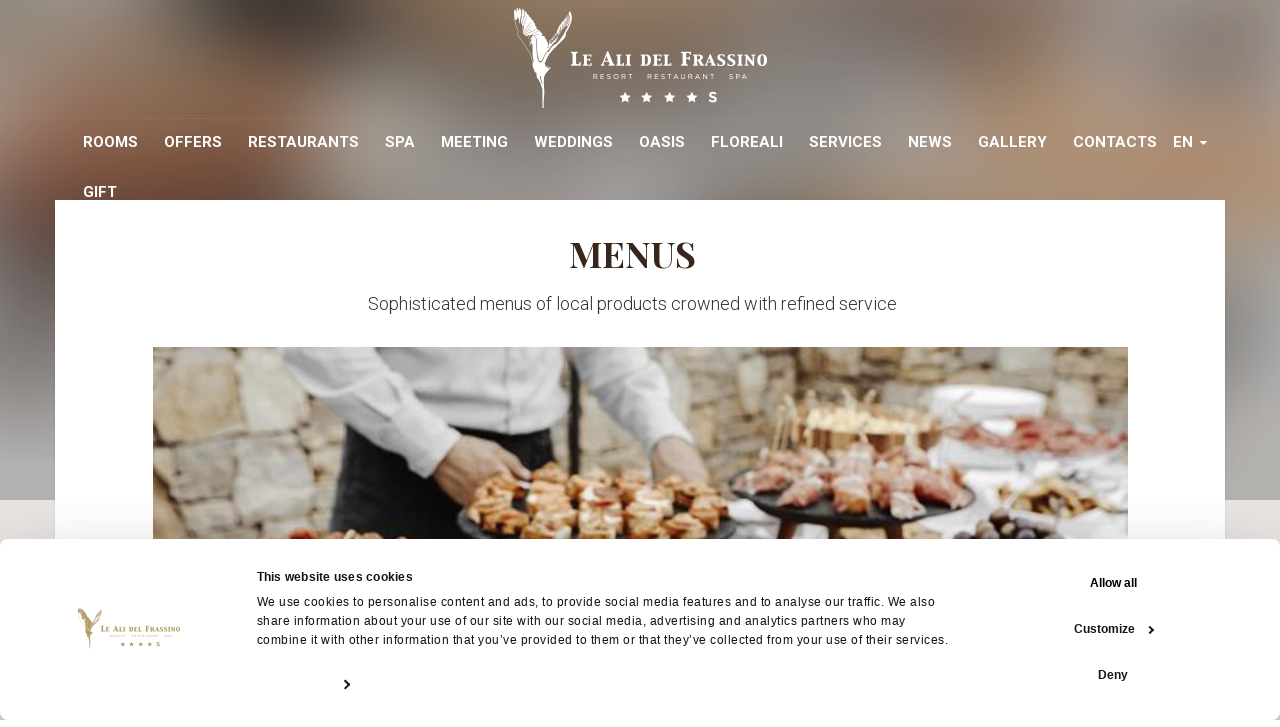

--- FILE ---
content_type: text/html;charset=UTF-8
request_url: https://www.lealidelfrassino.it/en/weddings/Menu/
body_size: 30498
content:
<!DOCTYPE html>
<!--[if lt IE 7]><html class="no-js lt-ie9 lt-ie8 lt-ie7"><![endif]-->
<!--[if IE 7]><html class="no-js lt-ie9 lt-ie8"><![endif]-->
<!--[if IE 8]><html class="no-js lt-ie9"><![endif]-->
<!--[if gt IE 8]><!-->
<html class=no-js style="overflow-x:hidden;" prefix="og: http://ogp.me/ns#">
<!--<![endif]--><head itemscope itemtype=http://schema.org/WebSite><script type="text/javascript">window.paceOptions = {eventLag: false};</script><title>Menus  - Le Ali del Frassino - Peschiera del Garda (VR)</title><meta charset=utf-8><meta http-equiv=Content-Type content="text/html; charset=utf-8"><meta http-equiv=X-UA-Compatible content=IE=edge><meta name=viewport content="width=device-width, initial-scale=1, maximum-scale=1"><meta name=description content="Menus "><meta name=author content="WINTRADE S.r.l."><meta name=keywords content=""><meta name=robots content="index, follow"><link rel=manifest href="https://www.lealidelfrassino.it/manifest.cfm"><link rel="shortcut icon" href="https://www.lealidelfrassino.it/TM_2/Strutture/ST_FB65B637-C12E-42EC-8D1B-7E735EB51AA3/favicon.ico"><meta name=mobile-web-app-capable content=yes><meta name=application-name content="Le Ali del Frassino"><link rel=icon sizes=192x192 href="https://www.lealidelfrassino.it/TM_2/Strutture/ST_FB65B637-C12E-42EC-8D1B-7E735EB51AA3/assets/images/app-icon/android/icon-192x192.png" /><meta name=theme-color content="#998D80"><meta name=msapplication-TileImage content="https://www.lealidelfrassino.it/TM_2/Strutture/ST_FB65B637-C12E-42EC-8D1B-7E735EB51AA3/assets/images/app-icon/windows/icon-144x144.png"><meta name=msapplication-TileColor content="#998D80"><meta name=msapplication-navbutton-color content="#998D80"><meta name=msapplication-tap-highlight content=no><meta name=apple-mobile-web-app-capable content=yes><meta name=apple-mobile-web-app-title content="Le Ali del Frassino"><meta name=apple-mobile-web-app-status-bar-style content=black><meta name=format-detection content=telephone=no><link href="https://www.lealidelfrassino.it/TM_2/Strutture/ST_FB65B637-C12E-42EC-8D1B-7E735EB51AA3/assets/images/app-icon/ios/icon-152x152.png" sizes=152x152 rel=apple-touch-icon-precomposed><link href="https://www.lealidelfrassino.it/TM_2/Strutture/ST_FB65B637-C12E-42EC-8D1B-7E735EB51AA3/assets/images/app-icon/ios/icon-144x144.png" sizes=144x144 rel=apple-touch-icon-precomposed><link href="https://www.lealidelfrassino.it/TM_2/Strutture/ST_FB65B637-C12E-42EC-8D1B-7E735EB51AA3/assets/images/app-icon/ios/icon-76x76.png" sizes=76x76 rel=apple-touch-icon-precomposed><link href="https://www.lealidelfrassino.it/TM_2/Strutture/ST_FB65B637-C12E-42EC-8D1B-7E735EB51AA3/assets/images/app-icon/ios/icon-72x72.png" sizes=72x72 rel=apple-touch-icon-precomposed><link href="https://www.lealidelfrassino.it/TM_2/Strutture/ST_FB65B637-C12E-42EC-8D1B-7E735EB51AA3/assets/images/app-icon/ios/icon-180x180.png" sizes=120x120 rel=apple-touch-icon-precomposed><link href="https://www.lealidelfrassino.it/TM_2/Strutture/ST_FB65B637-C12E-42EC-8D1B-7E735EB51AA3/assets/images/app-icon/ios/icon-114x114.png" sizes=114x114 rel=apple-touch-icon-precomposed><link href="https://www.lealidelfrassino.it/TM_2/Strutture/ST_FB65B637-C12E-42EC-8D1B-7E735EB51AA3/assets/images/app-icon/ios/icon-57x57.png" sizes=57x57 rel=apple-touch-icon-precomposed><meta property=og:site_name content="Le Ali del Frassino"><meta property=og:title content="Menus "><meta property=og:description content="Menus "><meta property=og:type content=website><meta property=og:url content="https://www.lealidelfrassino.it/index.cfm/en/weddings/Menu/?"><meta property=og:image content="https://www.lealidelfrassino.it/TM_2/Strutture/ST_FB65B637-C12E-42EC-8D1B-7E735EB51AA3/assets/images/open-graph/open-graph-image-1200x630.jpg"><link itemprop=image href="https://www.lealidelfrassino.it/TM_2/Strutture/ST_FB65B637-C12E-42EC-8D1B-7E735EB51AA3/assets/images/open-graph/open-graph-image-1200x630.jpg"><meta name=twitter:card content=summary_large_image><script src="https://cdnjs.cloudflare.com/ajax/libs/headjs/1.0.3/head.min.js" data-headjs-load="https://www.lealidelfrassino.it/TM_2/assets/js/jquery.wintrade.min.js?v=1488807631000" async></script><script>var v = {init: [],debug : false,mobile: false,mobileDevice: "1",webApp: false,language : "eng",plugins : 'https://www.lealidelfrassino.it/TM_2/assets/plugins/',css : 'https://www.lealidelfrassino.it/TM_2/Strutture/ST_FB65B637-C12E-42EC-8D1B-7E735EB51AA3/assets/css/',asyncStylesheet : true,stylesheets : [{ 	url: 'https://www.lealidelfrassino.it/TM_2/assets/css/style-global.css?v=1678890141000', key: 'stylesheetGlobal', timestamp: 1678890141000},{ 	url: 'https://www.lealidelfrassino.it/TM_2/Strutture/ST_FB65B637-C12E-42EC-8D1B-7E735EB51AA3/assets/css/style.css?v=1760693273719', key: 'stylesheet', timestamp: 1760693273719}],direction : "",functions: "https://www.lealidelfrassino.it/TM_2/assets/js/jquery.wintrade.functions.min.js",functionsTimestamp : "1673361537519",validateSettings : {required: " Mandatory Field ",remote: " Correct this field.",email: " Please enter a valid email address.",url: "Enter a valid URL.",date: "Enter a valid date.",dateISO: " Enter a valid date (ISO).",number: " Please provide a valid number.",digits: " Please enter only digits",creditcard: "Please enter a valid credit card number.",equalTo: " Please enter the same value.",accept: " Enter a value with a valid extension",maxlength: "",minlength: "",rangelength: "",range: "",max: "",min: "",piva: " Incorrect VAT ",cf: " tax number incorrect. "},fancyboxSettings : {close: "Esc  (Esc)",laoding: "Loading...",prev: " Previous (Left arrow key)",next: "Next (Right arrow key)",counter: "%curr% of %total%",error: "&lt;a href='%url%'&gt;The content &lt;/a&gt; cannot be loaded."},map : {key : "AIzaSyAnQySdhqmlKoeANmxh0JHnChf8ttJUlAk",sensor : false,dafaultStyles: [{"featureType":"administrative","elementType":"labels.text.fill","stylers":[{"color":"#444444"}]},{"featureType":"landscape","elementType":"all","stylers":[{"color":"#edeee8"}]},{"featureType":"landscape","elementType":"geometry.fill","stylers":[{"color":"#edeee8"}]},{"featureType":"landscape.natural.terrain","elementType":"geometry.fill","stylers":[{"visibility":"on"},{"color":"#cecac1"}]},{"featureType":"poi","elementType":"all","stylers":[{"visibility":"off"}]},{"featureType":"road","elementType":"all","stylers":[{"saturation":-100},{"lightness":45}]},{"featureType":"road.highway","elementType":"all","stylers":[{"visibility":"simplified"}]},{"featureType":"road.highway","elementType":"geometry.fill","stylers":[{"color":"#aaaba5"}]},{"featureType":"road.highway.controlled_access","elementType":"geometry.fill","stylers":[{"color":"#84918a"},{"weight":"3"}]},{"featureType":"road.highway.controlled_access","elementType":"geometry.stroke","stylers":[{"color":"#84918a"},{"weight":"0.01"}]},{"featureType":"road.arterial","elementType":"geometry.fill","stylers":[{"color":"#ffffff"}]},{"featureType":"road.arterial","elementType":"labels.icon","stylers":[{"visibility":"off"}]},{"featureType":"transit","elementType":"all","stylers":[{"visibility":"off"}]},{"featureType":"water","elementType":"all","stylers":[{"color":"#e3dcc2"},{"visibility":"on"}]}]}/*,fonts : {google: {families: ['Montserrat:400,700', 'Open Sans:400,700,700italic,400italic', 'Roboto Slab:700']},custom: {families: ['FontAwesome'],urls: ['https://maxcdn.bootstrapcdn.com/font-awesome/4.6.1/css/font-awesome.min.css']},classes: false}*/}</script><!--[if lt IE 9]><script src="https://oss.maxcdn.com/html5shiv/3.7.2/html5shiv.min.js"></script><script src="https://oss.maxcdn.com/respond/1.4.2/respond.min.js"></script><![endif]--><style>.input-lg{height:53px;padding:10px 16px;font-size:23px;line-height:1.3333333;border-radius:0}select.input-lg{height:53px;line-height:53px}textarea.input-lg,select[multiple].input-lg{height:auto}.input-sm{height:36px;padding:5px 10px;font-size:16px;line-height:1.5;border-radius:0}select.input-sm{height:36px;line-height:36px}textarea.input-sm,select[multiple].input-sm{height:auto}/*! normalize.css v3.0.3 | MIT License | github.com/necolas/normalize.css */html{font-family:sans-serif;-ms-text-size-adjust:100%;-webkit-text-size-adjust:100%}body{margin:0}article,aside,details,figcaption,figure,footer,header,hgroup,main,menu,nav,section,summary{display:block}audio,canvas,progress,video{display:inline-block;vertical-align:baseline}audio:not([controls]){display:none;height:0}[hidden],template{display:none}a{background-color:transparent}a:active,a:hover{outline:0}abbr[title]{border-bottom:1px dotted}b,strong{font-weight:bold}dfn{font-style:italic}h1{font-size:2em;margin:.67em 0}mark{background:#ff0;color:#000}small{font-size:80%}sub,sup{font-size:75%;line-height:0;position:relative;vertical-align:baseline}sup{top:-0.5em}sub{bottom:-0.25em}img{border:0}svg:not(:root){overflow:hidden}figure{margin:1em 40px}hr{box-sizing:content-box;height:0}pre{overflow:auto}code,kbd,pre,samp{font-family:monospace,monospace;font-size:1em}button,input,optgroup,select,textarea{color:inherit;font:inherit;margin:0}button{overflow:visible}button,select{text-transform:none}button,html input[type="button"],input[type="reset"],input[type="submit"]{-webkit-appearance:button;cursor:pointer}button[disabled],html input[disabled]{cursor:default}button::-moz-focus-inner,input::-moz-focus-inner{border:0;padding:0}input{line-height:normal}input[type="checkbox"],input[type="radio"]{box-sizing:border-box;padding:0}input[type="number"]::-webkit-inner-spin-button,input[type="number"]::-webkit-outer-spin-button{height:auto}input[type="search"]{-webkit-appearance:textfield;box-sizing:content-box}input[type="search"]::-webkit-search-cancel-button,input[type="search"]::-webkit-search-decoration{-webkit-appearance:none}fieldset{border:1px solid #c0c0c0;margin:0 2px;padding:.35em .625em .75em}legend{border:0;padding:0}textarea{overflow:auto}optgroup{font-weight:bold}table{border-collapse:collapse;border-spacing:0}td,th{padding:0}*{text-rendering:optimizeLegibility;-webkit-font-smoothing:antialiased;-moz-osx-font-smoothing:grayscale}h1,h2,h3,h4,h5,span,i,strong,b,p,label,time,small,a,.form-control,table,input,ul,ol,li,dt,dd{-webkit-transition:opacity .3s ease-in-out;-moz-transition:opacity .3s ease-in-out;-o-transition:opacity .3s ease-in-out;-ms-transition:opacity .3s ease-in-out;transition:opacity .3s ease-in-out;transform:translate3d(0, 0, 0);-webkit-transform:translate3d(0, 0, 0);-webkit-backface-visibility:hidden}h1>*,h2>*,h3>*,h4>*,h5>*,span>*,i>*,strong>*,b>*,p>*,label>*,time>*,small>*,a>*,.form-control>*,table>*,input>*,ul>*,ol>*,li>*,dt>*,dd>*{-webkit-transition:none 0 ease-in-out;-moz-transition:none 0 ease-in-out;-o-transition:none 0 ease-in-out;-ms-transition:none 0 ease-in-out;transition:none 0 ease-in-out;transform:translate3d(0, 0, 0);-webkit-transform:translate3d(0, 0, 0);-webkit-backface-visibility:hidden}body:not(.style-ready) #main-menu{display:none}body:not(.style-ready) h1,body:not(.style-ready) h2,body:not(.style-ready) h3,body:not(.style-ready) h4,body:not(.style-ready) h5,body:not(.style-ready) h6,body:not(.style-ready) span,body:not(.style-ready) strong,body:not(.style-ready) b,body:not(.style-ready) p,body:not(.style-ready) label,body:not(.style-ready) time,body:not(.style-ready) small,body:not(.style-ready) dd,body:not(.style-ready) dt{display:inline !important;background:#ababab !important;color:#ababab !important;font-size:18px !important;line-height:2em !important;font-family:sans-serif !important}body:not(.style-ready) h1,body:not(.style-ready) h2,body:not(.style-ready) h3{font-size:24px !important}body:not(.style-ready) a:not(.navbar-brand),body:not(.style-ready) i,body:not(.style-ready) .form-control,body:not(.style-ready) table,body:not(.style-ready) input,body:not(.style-ready) ul,body:not(.style-ready) ol,body:not(.style-ready) li,body:not(.style-ready) hr{opacity:0}body:not(.style-ready) a.btn-primary{background:#38261a !important;color:#38261a !important;opacity:1}body:not(.style-ready) .slider h1,body:not(.style-ready) .background-primary h1,body:not(.style-ready) .background-secondary h1,body:not(.style-ready) .background-dark h1,body:not(.style-ready) .background-cover h1,body:not(.style-ready) footer h1,body:not(.style-ready) .slider h2,body:not(.style-ready) .background-primary h2,body:not(.style-ready) .background-secondary h2,body:not(.style-ready) .background-dark h2,body:not(.style-ready) .background-cover h2,body:not(.style-ready) footer h2,body:not(.style-ready) .slider h3,body:not(.style-ready) .background-primary h3,body:not(.style-ready) .background-secondary h3,body:not(.style-ready) .background-dark h3,body:not(.style-ready) .background-cover h3,body:not(.style-ready) footer h3,body:not(.style-ready) .slider h4,body:not(.style-ready) .background-primary h4,body:not(.style-ready) .background-secondary h4,body:not(.style-ready) .background-dark h4,body:not(.style-ready) .background-cover h4,body:not(.style-ready) footer h4,body:not(.style-ready) .slider h5,body:not(.style-ready) .background-primary h5,body:not(.style-ready) .background-secondary h5,body:not(.style-ready) .background-dark h5,body:not(.style-ready) .background-cover h5,body:not(.style-ready) footer h5,body:not(.style-ready) .slider h6,body:not(.style-ready) .background-primary h6,body:not(.style-ready) .background-secondary h6,body:not(.style-ready) .background-dark h6,body:not(.style-ready) .background-cover h6,body:not(.style-ready) footer h6,body:not(.style-ready) .slider span,body:not(.style-ready) .background-primary span,body:not(.style-ready) .background-secondary span,body:not(.style-ready) .background-dark span,body:not(.style-ready) .background-cover span,body:not(.style-ready) footer span,body:not(.style-ready) .slider strong,body:not(.style-ready) .background-primary strong,body:not(.style-ready) .background-secondary strong,body:not(.style-ready) .background-dark strong,body:not(.style-ready) .background-cover strong,body:not(.style-ready) footer strong,body:not(.style-ready) .slider b,body:not(.style-ready) .background-primary b,body:not(.style-ready) .background-secondary b,body:not(.style-ready) .background-dark b,body:not(.style-ready) .background-cover b,body:not(.style-ready) footer b,body:not(.style-ready) .slider p,body:not(.style-ready) .background-primary p,body:not(.style-ready) .background-secondary p,body:not(.style-ready) .background-dark p,body:not(.style-ready) .background-cover p,body:not(.style-ready) footer p,body:not(.style-ready) .slider label,body:not(.style-ready) .background-primary label,body:not(.style-ready) .background-secondary label,body:not(.style-ready) .background-dark label,body:not(.style-ready) .background-cover label,body:not(.style-ready) footer label,body:not(.style-ready) .slider time,body:not(.style-ready) .background-primary time,body:not(.style-ready) .background-secondary time,body:not(.style-ready) .background-dark time,body:not(.style-ready) .background-cover time,body:not(.style-ready) footer time,body:not(.style-ready) .slider small,body:not(.style-ready) .background-primary small,body:not(.style-ready) .background-secondary small,body:not(.style-ready) .background-dark small,body:not(.style-ready) .background-cover small,body:not(.style-ready) footer small{background:white !important;color:white !important;opacity:.8}.clearfix:before,.clearfix:after,.dl-horizontal dd:before,.dl-horizontal dd:after,.container:before,.container:after,.container-fluid:before,.container-fluid:after,.row:before,.row:after,.form-horizontal .form-group:before,.form-horizontal .form-group:after,.nav:before,.nav:after,.navbar:before,.navbar:after,.navbar-header:before,.navbar-header:after,.navbar-collapse:before,.navbar-collapse:after{content:" ";display:table}.clearfix:after,.dl-horizontal dd:after,.container:after,.container-fluid:after,.row:after,.form-horizontal .form-group:after,.nav:after,.navbar:after,.navbar-header:after,.navbar-collapse:after{clear:both}.center-block{display:block;margin-left:auto;margin-right:auto}.pull-right{float:right !important}.pull-left{float:left !important}.hide{display:none !important}.show{display:block !important}.invisible{visibility:hidden}.text-hide{font:0/0 a;color:transparent;text-shadow:none;background-color:transparent;border:0}.hidden{display:none !important}.affix{position:fixed}.pull-right.flip{float:left !important}.pull-left.flip{float:right !important}@-ms-viewport{width:device-width}.visible-xs,.visible-sm,.visible-md,.visible-lg{display:none !important}.visible-xs-block,.visible-xs-inline,.visible-xs-inline-block,.visible-sm-block,.visible-sm-inline,.visible-sm-inline-block,.visible-md-block,.visible-md-inline,.visible-md-inline-block,.visible-lg-block,.visible-lg-inline,.visible-lg-inline-block{display:none !important}@media (max-width:767px){.visible-xs{display:block !important}span.visible-xs{display:inline !important}table.visible-xs{display:table !important}tr.visible-xs{display:table-row !important}th.visible-xs,td.visible-xs{display:table-cell !important}}@media (max-width:767px){.visible-xs-block{display:block !important}}@media (max-width:767px){.visible-xs-inline{display:inline !important}}@media (max-width:767px){.visible-xs-inline-block{display:inline-block !important}}@media (min-width:768px) and (max-width:991px){.visible-sm{display:block !important}span.visible-sm{display:inline !important}table.visible-sm{display:table !important}tr.visible-sm{display:table-row !important}th.visible-sm,td.visible-sm{display:table-cell !important}}@media (min-width:768px) and (max-width:991px){.visible-sm-block{display:block !important}}@media (min-width:768px) and (max-width:991px){.visible-sm-inline{display:inline !important}}@media (min-width:768px) and (max-width:991px){.visible-sm-inline-block{display:inline-block !important}}@media (min-width:992px) and (max-width:1199px){.visible-md{display:block !important}span.visible-md{display:inline !important}table.visible-md{display:table !important}tr.visible-md{display:table-row !important}th.visible-md,td.visible-md{display:table-cell !important}}@media (min-width:992px) and (max-width:1199px){.visible-md-block{display:block !important}}@media (min-width:992px) and (max-width:1199px){.visible-md-inline{display:inline !important}}@media (min-width:992px) and (max-width:1199px){.visible-md-inline-block{display:inline-block !important}}@media (min-width:1200px){.visible-lg{display:block !important}span.visible-lg{display:inline !important}table.visible-lg{display:table !important}tr.visible-lg{display:table-row !important}th.visible-lg,td.visible-lg{display:table-cell !important}}@media (min-width:1200px){.visible-lg-block{display:block !important}}@media (min-width:1200px){.visible-lg-inline{display:inline !important}}@media (min-width:1200px){.visible-lg-inline-block{display:inline-block !important}}@media (max-width:767px){.hidden-xs{display:none !important}}@media (min-width:768px) and (max-width:991px){.hidden-sm{display:none !important}}@media (min-width:992px) and (max-width:1199px){.hidden-md{display:none !important}}@media (min-width:1200px){.hidden-lg{display:none !important}}.visible-print{display:none !important}@media print{.visible-print{display:block !important}span.visible-print{display:inline !important}table.visible-print{display:table !important}tr.visible-print{display:table-row !important}th.visible-print,td.visible-print{display:table-cell !important}}.visible-print-block{display:none !important}@media print{.visible-print-block{display:block !important}}.visible-print-inline{display:none !important}@media print{.visible-print-inline{display:inline !important}}.visible-print-inline-block{display:none !important}@media print{.visible-print-inline-block{display:inline-block !important}}@media print{.hidden-print{display:none !important}}*{-webkit-box-sizing:border-box;-moz-box-sizing:border-box;box-sizing:border-box}*:before,*:after{-webkit-box-sizing:border-box;-moz-box-sizing:border-box;box-sizing:border-box}html{font-size:10px;-webkit-tap-highlight-color:rgba(0,0,0,0)}body{font-family:'Roboto',sans-serif;font-size:18px;font-weight:300;line-height:1.5;color:#333133;background-color:#fff}input,button,select,textarea{font-family:inherit;font-size:inherit;line-height:inherit}a{color:#333;text-decoration:none}a:hover,a:focus{color:#0d0d0d;text-decoration:underline}a:focus{outline:thin dotted;outline:5px auto -webkit-focus-ring-color;outline-offset:-2px}figure{margin:0}img{vertical-align:middle}.img-responsive{display:block;max-width:100%;height:auto}.img-rounded{border-radius:0}.img-thumbnail{padding:4px;line-height:1.5;background-color:#fff;border:1px solid #ddd;border-radius:0;-webkit-transition:all .2s ease-in-out;-o-transition:all .2s ease-in-out;transition:all .2s ease-in-out;-webkit-transition:all .2s ease-in-out 1000ms ease-in-out;-moz-transition:all .2s ease-in-out 1000ms ease-in-out;-o-transition:all .2s ease-in-out 1000ms ease-in-out;-ms-transition:all .2s ease-in-out 1000ms ease-in-out;transition:all .2s ease-in-out 1000ms ease-in-out;transform:translate3d(0, 0, 0);-webkit-transform:translate3d(0, 0, 0);-webkit-backface-visibility:hidden;display:inline-block;max-width:100%;height:auto}.img-circle{border-radius:50%}hr{margin-top:27px;margin-bottom:27px;border:0;border-top:1px solid #eee}.sr-only{position:absolute;width:1px;height:1px;margin:-1px;padding:0;overflow:hidden;clip:rect(0, 0, 0, 0);border:0}.sr-only-focusable:active,.sr-only-focusable:focus{position:static;width:auto;height:auto;margin:0;overflow:visible;clip:auto}[role="button"]{cursor:pointer}h1,h2,h3,h4,h5,h6,.h1,.h2,.h3,.h4,.h5,.h6{font-family:inherit;font-weight:300;line-height:1.5;color:inherit}h1 small,h2 small,h3 small,h4 small,h5 small,h6 small,.h1 small,.h2 small,.h3 small,.h4 small,.h5 small,.h6 small,h1 .small,h2 .small,h3 .small,h4 .small,h5 .small,h6 .small,.h1 .small,.h2 .small,.h3 .small,.h4 .small,.h5 .small,.h6 .small{font-weight:normal;line-height:1;color:#777}h1,.h1,h2,.h2,h3,.h3{margin-top:27px;margin-bottom:13.5px}h1 small,.h1 small,h2 small,.h2 small,h3 small,.h3 small,h1 .small,.h1 .small,h2 .small,.h2 .small,h3 .small,.h3 .small{font-size:65%}h4,.h4,h5,.h5,h6,.h6{margin-top:13.5px;margin-bottom:13.5px}h4 small,.h4 small,h5 small,.h5 small,h6 small,.h6 small,h4 .small,.h4 .small,h5 .small,.h5 .small,h6 .small,.h6 .small{font-size:75%}h1,.h1{font-size:46px}h2,.h2{font-size:38px}h3,.h3{font-size:31px}h4,.h4{font-size:23px}h5,.h5{font-size:18px}h6,.h6{font-size:16px}p{margin:0 0 13.5px}.lead{margin-bottom:27px;font-size:20px;font-weight:300;line-height:1.4}@media (min-width:768px){.lead{font-size:27px}}small,.small{font-size:88%}mark,.mark{background-color:#fcf8e3;padding:.2em}.text-left{text-align:left}.text-right{text-align:right}.text-center{text-align:center}.text-justify{text-align:justify}.text-nowrap{white-space:nowrap}.text-lowercase{text-transform:lowercase}.text-uppercase{text-transform:uppercase}.text-capitalize{text-transform:capitalize}.text-muted{color:#777}.text-primary{color:#38261a}a.text-primary:hover,a.text-primary:focus{color:#150e0a}.text-success{color:#3c763d}a.text-success:hover,a.text-success:focus{color:#2b542c}.text-info{color:#31708f}a.text-info:hover,a.text-info:focus{color:#245269}.text-warning{color:#8a6d3b}a.text-warning:hover,a.text-warning:focus{color:#66512c}.text-danger{color:#a94442}a.text-danger:hover,a.text-danger:focus{color:#843534}.bg-primary{color:#fff;background-color:#38261a}a.bg-primary:hover,a.bg-primary:focus{background-color:#150e0a}.bg-success{background-color:#dff0d8}a.bg-success:hover,a.bg-success:focus{background-color:#c1e2b3}.bg-info{background-color:#d9edf7}a.bg-info:hover,a.bg-info:focus{background-color:#afd9ee}.bg-warning{background-color:#fcf8e3}a.bg-warning:hover,a.bg-warning:focus{background-color:#f7ecb5}.bg-danger{background-color:#f2dede}a.bg-danger:hover,a.bg-danger:focus{background-color:#e4b9b9}.page-header{padding-bottom:12.5px;margin:54px 0 27px;border-bottom:1px solid #eee}ul,ol{margin-top:0;margin-bottom:13.5px}ul ul,ol ul,ul ol,ol ol{margin-bottom:0}.list-unstyled{padding-left:0;list-style:none}.list-inline{padding-left:0;list-style:none;margin-left:-5px}.list-inline>li{display:inline-block;padding-left:5px;padding-right:5px}dl{margin-top:0;margin-bottom:27px}dt,dd{line-height:1.5}dt{font-weight:bold}dd{margin-left:0}@media (min-width:768px){.dl-horizontal dt{float:left;width:160px;clear:left;text-align:right;overflow:hidden;text-overflow:ellipsis;white-space:nowrap}.dl-horizontal dd{margin-left:180px}}abbr[title],abbr[data-original-title]{cursor:help;border-bottom:1px dotted #777}.initialism{font-size:90%;text-transform:uppercase}blockquote{padding:13.5px 27px;margin:0 0 27px;font-size:22.5px;border-left:5px solid #eee}blockquote p:last-child,blockquote ul:last-child,blockquote ol:last-child{margin-bottom:0}blockquote footer,blockquote small,blockquote .small{display:block;font-size:80%;line-height:1.5;color:#777}blockquote footer:before,blockquote small:before,blockquote .small:before{content:'\2014 \00A0'}.blockquote-reverse,blockquote.pull-right{padding-right:15px;padding-left:0;border-right:5px solid #eee;border-left:0;text-align:right}.blockquote-reverse footer:before,blockquote.pull-right footer:before,.blockquote-reverse small:before,blockquote.pull-right small:before,.blockquote-reverse .small:before,blockquote.pull-right .small:before{content:''}.blockquote-reverse footer:after,blockquote.pull-right footer:after,.blockquote-reverse small:after,blockquote.pull-right small:after,.blockquote-reverse .small:after,blockquote.pull-right .small:after{content:'\00A0 \2014'}address{margin-bottom:27px;font-style:normal;line-height:1.5}.container{margin-right:auto;margin-left:auto;padding-left:15px;padding-right:15px}@media (min-width:768px){.container{width:750px}}@media (min-width:992px){.container{width:970px}}@media (min-width:1200px){.container{width:1170px}}.container-fluid{margin-right:auto;margin-left:auto;padding-left:15px;padding-right:15px}.row{margin-left:-15px;margin-right:-15px}.col-xs-1, .col-sm-1, .col-md-1, .col-lg-1, .col-xs-2, .col-sm-2, .col-md-2, .col-lg-2, .col-xs-3, .col-sm-3, .col-md-3, .col-lg-3, .col-xs-4, .col-sm-4, .col-md-4, .col-lg-4, .col-xs-5, .col-sm-5, .col-md-5, .col-lg-5, .col-xs-6, .col-sm-6, .col-md-6, .col-lg-6, .col-xs-7, .col-sm-7, .col-md-7, .col-lg-7, .col-xs-8, .col-sm-8, .col-md-8, .col-lg-8, .col-xs-9, .col-sm-9, .col-md-9, .col-lg-9, .col-xs-10, .col-sm-10, .col-md-10, .col-lg-10, .col-xs-11, .col-sm-11, .col-md-11, .col-lg-11, .col-xs-12, .col-sm-12, .col-md-12, .col-lg-12{position:relative;min-height:1px;padding-left:15px;padding-right:15px}.col-xs-1, .col-xs-2, .col-xs-3, .col-xs-4, .col-xs-5, .col-xs-6, .col-xs-7, .col-xs-8, .col-xs-9, .col-xs-10, .col-xs-11, .col-xs-12{float:left}.col-xs-12{width:100%}.col-xs-11{width:91.66666667%}.col-xs-10{width:83.33333333%}.col-xs-9{width:75%}.col-xs-8{width:66.66666667%}.col-xs-7{width:58.33333333%}.col-xs-6{width:50%}.col-xs-5{width:41.66666667%}.col-xs-4{width:33.33333333%}.col-xs-3{width:25%}.col-xs-2{width:16.66666667%}.col-xs-1{width:8.33333333%}.col-xs-pull-12{right:100%}.col-xs-pull-11{right:91.66666667%}.col-xs-pull-10{right:83.33333333%}.col-xs-pull-9{right:75%}.col-xs-pull-8{right:66.66666667%}.col-xs-pull-7{right:58.33333333%}.col-xs-pull-6{right:50%}.col-xs-pull-5{right:41.66666667%}.col-xs-pull-4{right:33.33333333%}.col-xs-pull-3{right:25%}.col-xs-pull-2{right:16.66666667%}.col-xs-pull-1{right:8.33333333%}.col-xs-pull-0{right:auto}.col-xs-push-12{left:100%}.col-xs-push-11{left:91.66666667%}.col-xs-push-10{left:83.33333333%}.col-xs-push-9{left:75%}.col-xs-push-8{left:66.66666667%}.col-xs-push-7{left:58.33333333%}.col-xs-push-6{left:50%}.col-xs-push-5{left:41.66666667%}.col-xs-push-4{left:33.33333333%}.col-xs-push-3{left:25%}.col-xs-push-2{left:16.66666667%}.col-xs-push-1{left:8.33333333%}.col-xs-push-0{left:auto}.col-xs-offset-12{margin-left:100%}.col-xs-offset-11{margin-left:91.66666667%}.col-xs-offset-10{margin-left:83.33333333%}.col-xs-offset-9{margin-left:75%}.col-xs-offset-8{margin-left:66.66666667%}.col-xs-offset-7{margin-left:58.33333333%}.col-xs-offset-6{margin-left:50%}.col-xs-offset-5{margin-left:41.66666667%}.col-xs-offset-4{margin-left:33.33333333%}.col-xs-offset-3{margin-left:25%}.col-xs-offset-2{margin-left:16.66666667%}.col-xs-offset-1{margin-left:8.33333333%}.col-xs-offset-0{margin-left:0}@media (min-width:768px){.col-sm-1, .col-sm-2, .col-sm-3, .col-sm-4, .col-sm-5, .col-sm-6, .col-sm-7, .col-sm-8, .col-sm-9, .col-sm-10, .col-sm-11, .col-sm-12{float:left}.col-sm-12{width:100%}.col-sm-11{width:91.66666667%}.col-sm-10{width:83.33333333%}.col-sm-9{width:75%}.col-sm-8{width:66.66666667%}.col-sm-7{width:58.33333333%}.col-sm-6{width:50%}.col-sm-5{width:41.66666667%}.col-sm-4{width:33.33333333%}.col-sm-3{width:25%}.col-sm-2{width:16.66666667%}.col-sm-1{width:8.33333333%}.col-sm-pull-12{right:100%}.col-sm-pull-11{right:91.66666667%}.col-sm-pull-10{right:83.33333333%}.col-sm-pull-9{right:75%}.col-sm-pull-8{right:66.66666667%}.col-sm-pull-7{right:58.33333333%}.col-sm-pull-6{right:50%}.col-sm-pull-5{right:41.66666667%}.col-sm-pull-4{right:33.33333333%}.col-sm-pull-3{right:25%}.col-sm-pull-2{right:16.66666667%}.col-sm-pull-1{right:8.33333333%}.col-sm-pull-0{right:auto}.col-sm-push-12{left:100%}.col-sm-push-11{left:91.66666667%}.col-sm-push-10{left:83.33333333%}.col-sm-push-9{left:75%}.col-sm-push-8{left:66.66666667%}.col-sm-push-7{left:58.33333333%}.col-sm-push-6{left:50%}.col-sm-push-5{left:41.66666667%}.col-sm-push-4{left:33.33333333%}.col-sm-push-3{left:25%}.col-sm-push-2{left:16.66666667%}.col-sm-push-1{left:8.33333333%}.col-sm-push-0{left:auto}.col-sm-offset-12{margin-left:100%}.col-sm-offset-11{margin-left:91.66666667%}.col-sm-offset-10{margin-left:83.33333333%}.col-sm-offset-9{margin-left:75%}.col-sm-offset-8{margin-left:66.66666667%}.col-sm-offset-7{margin-left:58.33333333%}.col-sm-offset-6{margin-left:50%}.col-sm-offset-5{margin-left:41.66666667%}.col-sm-offset-4{margin-left:33.33333333%}.col-sm-offset-3{margin-left:25%}.col-sm-offset-2{margin-left:16.66666667%}.col-sm-offset-1{margin-left:8.33333333%}.col-sm-offset-0{margin-left:0}}@media (min-width:992px){.col-md-1, .col-md-2, .col-md-3, .col-md-4, .col-md-5, .col-md-6, .col-md-7, .col-md-8, .col-md-9, .col-md-10, .col-md-11, .col-md-12{float:left}.col-md-12{width:100%}.col-md-11{width:91.66666667%}.col-md-10{width:83.33333333%}.col-md-9{width:75%}.col-md-8{width:66.66666667%}.col-md-7{width:58.33333333%}.col-md-6{width:50%}.col-md-5{width:41.66666667%}.col-md-4{width:33.33333333%}.col-md-3{width:25%}.col-md-2{width:16.66666667%}.col-md-1{width:8.33333333%}.col-md-pull-12{right:100%}.col-md-pull-11{right:91.66666667%}.col-md-pull-10{right:83.33333333%}.col-md-pull-9{right:75%}.col-md-pull-8{right:66.66666667%}.col-md-pull-7{right:58.33333333%}.col-md-pull-6{right:50%}.col-md-pull-5{right:41.66666667%}.col-md-pull-4{right:33.33333333%}.col-md-pull-3{right:25%}.col-md-pull-2{right:16.66666667%}.col-md-pull-1{right:8.33333333%}.col-md-pull-0{right:auto}.col-md-push-12{left:100%}.col-md-push-11{left:91.66666667%}.col-md-push-10{left:83.33333333%}.col-md-push-9{left:75%}.col-md-push-8{left:66.66666667%}.col-md-push-7{left:58.33333333%}.col-md-push-6{left:50%}.col-md-push-5{left:41.66666667%}.col-md-push-4{left:33.33333333%}.col-md-push-3{left:25%}.col-md-push-2{left:16.66666667%}.col-md-push-1{left:8.33333333%}.col-md-push-0{left:auto}.col-md-offset-12{margin-left:100%}.col-md-offset-11{margin-left:91.66666667%}.col-md-offset-10{margin-left:83.33333333%}.col-md-offset-9{margin-left:75%}.col-md-offset-8{margin-left:66.66666667%}.col-md-offset-7{margin-left:58.33333333%}.col-md-offset-6{margin-left:50%}.col-md-offset-5{margin-left:41.66666667%}.col-md-offset-4{margin-left:33.33333333%}.col-md-offset-3{margin-left:25%}.col-md-offset-2{margin-left:16.66666667%}.col-md-offset-1{margin-left:8.33333333%}.col-md-offset-0{margin-left:0}}@media (min-width:1200px){.col-lg-1, .col-lg-2, .col-lg-3, .col-lg-4, .col-lg-5, .col-lg-6, .col-lg-7, .col-lg-8, .col-lg-9, .col-lg-10, .col-lg-11, .col-lg-12{float:left}.col-lg-12{width:100%}.col-lg-11{width:91.66666667%}.col-lg-10{width:83.33333333%}.col-lg-9{width:75%}.col-lg-8{width:66.66666667%}.col-lg-7{width:58.33333333%}.col-lg-6{width:50%}.col-lg-5{width:41.66666667%}.col-lg-4{width:33.33333333%}.col-lg-3{width:25%}.col-lg-2{width:16.66666667%}.col-lg-1{width:8.33333333%}.col-lg-pull-12{right:100%}.col-lg-pull-11{right:91.66666667%}.col-lg-pull-10{right:83.33333333%}.col-lg-pull-9{right:75%}.col-lg-pull-8{right:66.66666667%}.col-lg-pull-7{right:58.33333333%}.col-lg-pull-6{right:50%}.col-lg-pull-5{right:41.66666667%}.col-lg-pull-4{right:33.33333333%}.col-lg-pull-3{right:25%}.col-lg-pull-2{right:16.66666667%}.col-lg-pull-1{right:8.33333333%}.col-lg-pull-0{right:auto}.col-lg-push-12{left:100%}.col-lg-push-11{left:91.66666667%}.col-lg-push-10{left:83.33333333%}.col-lg-push-9{left:75%}.col-lg-push-8{left:66.66666667%}.col-lg-push-7{left:58.33333333%}.col-lg-push-6{left:50%}.col-lg-push-5{left:41.66666667%}.col-lg-push-4{left:33.33333333%}.col-lg-push-3{left:25%}.col-lg-push-2{left:16.66666667%}.col-lg-push-1{left:8.33333333%}.col-lg-push-0{left:auto}.col-lg-offset-12{margin-left:100%}.col-lg-offset-11{margin-left:91.66666667%}.col-lg-offset-10{margin-left:83.33333333%}.col-lg-offset-9{margin-left:75%}.col-lg-offset-8{margin-left:66.66666667%}.col-lg-offset-7{margin-left:58.33333333%}.col-lg-offset-6{margin-left:50%}.col-lg-offset-5{margin-left:41.66666667%}.col-lg-offset-4{margin-left:33.33333333%}.col-lg-offset-3{margin-left:25%}.col-lg-offset-2{margin-left:16.66666667%}.col-lg-offset-1{margin-left:8.33333333%}.col-lg-offset-0{margin-left:0}}table{background-color:transparent}caption{padding-top:8px;padding-bottom:8px;color:#777;text-align:left}th{text-align:left}.table{width:100%;max-width:100%;margin-bottom:27px}.table>thead>tr>th,.table>tbody>tr>th,.table>tfoot>tr>th,.table>thead>tr>td,.table>tbody>tr>td,.table>tfoot>tr>td{padding:8px;line-height:1.5;vertical-align:top;border-top:1px solid #E8E8E8}.table>thead>tr>th{vertical-align:bottom;border-bottom:2px solid #E8E8E8}.table>caption+thead>tr:first-child>th,.table>colgroup+thead>tr:first-child>th,.table>thead:first-child>tr:first-child>th,.table>caption+thead>tr:first-child>td,.table>colgroup+thead>tr:first-child>td,.table>thead:first-child>tr:first-child>td{border-top:0}.table>tbody+tbody{border-top:2px solid #E8E8E8}.table .table{background-color:#fff}.table-condensed>thead>tr>th,.table-condensed>tbody>tr>th,.table-condensed>tfoot>tr>th,.table-condensed>thead>tr>td,.table-condensed>tbody>tr>td,.table-condensed>tfoot>tr>td{padding:5px}.table-bordered{border:1px solid #E8E8E8}.table-bordered>thead>tr>th,.table-bordered>tbody>tr>th,.table-bordered>tfoot>tr>th,.table-bordered>thead>tr>td,.table-bordered>tbody>tr>td,.table-bordered>tfoot>tr>td{border:1px solid #E8E8E8}.table-bordered>thead>tr>th,.table-bordered>thead>tr>td{border-bottom-width:2px}.table-striped>tbody>tr:nth-of-type(even){background-color:#F2F2F2}.table-hover>tbody>tr:hover{background-color:#f5f5f5}table col[class*="col-"]{position:static;float:none;display:table-column}table td[class*="col-"],table th[class*="col-"]{position:static;float:none;display:table-cell}.table>thead>tr>td.active,.table>tbody>tr>td.active,.table>tfoot>tr>td.active,.table>thead>tr>th.active,.table>tbody>tr>th.active,.table>tfoot>tr>th.active,.table>thead>tr.active>td,.table>tbody>tr.active>td,.table>tfoot>tr.active>td,.table>thead>tr.active>th,.table>tbody>tr.active>th,.table>tfoot>tr.active>th{background-color:#f5f5f5}.table-hover>tbody>tr>td.active:hover,.table-hover>tbody>tr>th.active:hover,.table-hover>tbody>tr.active:hover>td,.table-hover>tbody>tr:hover>.active,.table-hover>tbody>tr.active:hover>th{background-color:#e8e8e8}.table>thead>tr>td.success,.table>tbody>tr>td.success,.table>tfoot>tr>td.success,.table>thead>tr>th.success,.table>tbody>tr>th.success,.table>tfoot>tr>th.success,.table>thead>tr.success>td,.table>tbody>tr.success>td,.table>tfoot>tr.success>td,.table>thead>tr.success>th,.table>tbody>tr.success>th,.table>tfoot>tr.success>th{background-color:#dff0d8}.table-hover>tbody>tr>td.success:hover,.table-hover>tbody>tr>th.success:hover,.table-hover>tbody>tr.success:hover>td,.table-hover>tbody>tr:hover>.success,.table-hover>tbody>tr.success:hover>th{background-color:#d0e9c6}.table>thead>tr>td.info,.table>tbody>tr>td.info,.table>tfoot>tr>td.info,.table>thead>tr>th.info,.table>tbody>tr>th.info,.table>tfoot>tr>th.info,.table>thead>tr.info>td,.table>tbody>tr.info>td,.table>tfoot>tr.info>td,.table>thead>tr.info>th,.table>tbody>tr.info>th,.table>tfoot>tr.info>th{background-color:#d9edf7}.table-hover>tbody>tr>td.info:hover,.table-hover>tbody>tr>th.info:hover,.table-hover>tbody>tr.info:hover>td,.table-hover>tbody>tr:hover>.info,.table-hover>tbody>tr.info:hover>th{background-color:#c4e3f3}.table>thead>tr>td.warning,.table>tbody>tr>td.warning,.table>tfoot>tr>td.warning,.table>thead>tr>th.warning,.table>tbody>tr>th.warning,.table>tfoot>tr>th.warning,.table>thead>tr.warning>td,.table>tbody>tr.warning>td,.table>tfoot>tr.warning>td,.table>thead>tr.warning>th,.table>tbody>tr.warning>th,.table>tfoot>tr.warning>th{background-color:#fcf8e3}.table-hover>tbody>tr>td.warning:hover,.table-hover>tbody>tr>th.warning:hover,.table-hover>tbody>tr.warning:hover>td,.table-hover>tbody>tr:hover>.warning,.table-hover>tbody>tr.warning:hover>th{background-color:#faf2cc}.table>thead>tr>td.danger,.table>tbody>tr>td.danger,.table>tfoot>tr>td.danger,.table>thead>tr>th.danger,.table>tbody>tr>th.danger,.table>tfoot>tr>th.danger,.table>thead>tr.danger>td,.table>tbody>tr.danger>td,.table>tfoot>tr.danger>td,.table>thead>tr.danger>th,.table>tbody>tr.danger>th,.table>tfoot>tr.danger>th{background-color:#f2dede}.table-hover>tbody>tr>td.danger:hover,.table-hover>tbody>tr>th.danger:hover,.table-hover>tbody>tr.danger:hover>td,.table-hover>tbody>tr:hover>.danger,.table-hover>tbody>tr.danger:hover>th{background-color:#ebcccc}.table-responsive{overflow-x:auto;min-height:.01%}@media screen and (max-width:767px){.table-responsive{width:100%;margin-bottom:20.25px;overflow-y:hidden;-ms-overflow-style:-ms-autohiding-scrollbar;border:1px solid #E8E8E8}.table-responsive>.table{margin-bottom:0}.table-responsive>.table>thead>tr>th,.table-responsive>.table>tbody>tr>th,.table-responsive>.table>tfoot>tr>th,.table-responsive>.table>thead>tr>td,.table-responsive>.table>tbody>tr>td,.table-responsive>.table>tfoot>tr>td{white-space:nowrap}.table-responsive>.table-bordered{border:0}.table-responsive>.table-bordered>thead>tr>th:first-child,.table-responsive>.table-bordered>tbody>tr>th:first-child,.table-responsive>.table-bordered>tfoot>tr>th:first-child,.table-responsive>.table-bordered>thead>tr>td:first-child,.table-responsive>.table-bordered>tbody>tr>td:first-child,.table-responsive>.table-bordered>tfoot>tr>td:first-child{border-left:0}.table-responsive>.table-bordered>thead>tr>th:last-child,.table-responsive>.table-bordered>tbody>tr>th:last-child,.table-responsive>.table-bordered>tfoot>tr>th:last-child,.table-responsive>.table-bordered>thead>tr>td:last-child,.table-responsive>.table-bordered>tbody>tr>td:last-child,.table-responsive>.table-bordered>tfoot>tr>td:last-child{border-right:0}.table-responsive>.table-bordered>tbody>tr:last-child>th,.table-responsive>.table-bordered>tfoot>tr:last-child>th,.table-responsive>.table-bordered>tbody>tr:last-child>td,.table-responsive>.table-bordered>tfoot>tr:last-child>td{border-bottom:0}}fieldset{padding:0;margin:0;border:0;min-width:0}legend{display:block;width:100%;padding:0;margin-bottom:27px;font-size:27px;line-height:inherit;color:#333;border:0;border-bottom:1px solid #e5e5e5}label{display:inline-block;max-width:100%;margin-bottom:5px;font-weight:bold}input[type="search"]{-webkit-box-sizing:border-box;-moz-box-sizing:border-box;box-sizing:border-box}input[type="radio"],input[type="checkbox"]{margin:4px 0 0;margin-top:1px \9;line-height:normal}input[type="file"]{display:block}input[type="range"]{display:block;width:100%}select[multiple],select[size]{height:auto}input[type="file"]:focus,input[type="radio"]:focus,input[type="checkbox"]:focus{outline:thin dotted;outline:5px auto -webkit-focus-ring-color;outline-offset:-2px}output{display:block;padding-top:10px;font-size:18px;line-height:1.5;color:#555}.form-control{display:block;width:100%;height:40px;padding:9px 12px;font-size:18px;line-height:1.5;color:#555;background-color:#fff;background-image:none;border:1px solid #ccc;border-radius:0;-webkit-transition:border-color ease-in-out .15s, box-shadow ease-in-out .15s;-o-transition:border-color ease-in-out .15s, box-shadow ease-in-out .15s;transition:border-color ease-in-out .15s, box-shadow ease-in-out .15s;-webkit-transition:border-color ease-in-out .15s, box-shadow ease-in-out .15s 1000ms ease-in-out;-moz-transition:border-color ease-in-out .15s, box-shadow ease-in-out .15s 1000ms ease-in-out;-o-transition:border-color ease-in-out .15s, box-shadow ease-in-out .15s 1000ms ease-in-out;-ms-transition:border-color ease-in-out .15s, box-shadow ease-in-out .15s 1000ms ease-in-out;transition:border-color ease-in-out .15s, box-shadow ease-in-out .15s 1000ms ease-in-out;transform:translate3d(0, 0, 0);-webkit-transform:translate3d(0, 0, 0);-webkit-backface-visibility:hidden}.form-control:focus{border-color:#66afe9;outline:0;-webkit-box-shadow:inset 0 1px 1px rgba(0,0,0,.075), 0 0 8px rgba(102, 175, 233, 0.6);box-shadow:inset 0 1px 1px rgba(0,0,0,.075), 0 0 8px rgba(102, 175, 233, 0.6)}.form-control::-moz-placeholder{color:#999;opacity:1}.form-control:-ms-input-placeholder{color:#999}.form-control::-webkit-input-placeholder{color:#999}.form-control[disabled],.form-control[readonly],fieldset[disabled] .form-control{background-color:#eee;opacity:1}.form-control[disabled],fieldset[disabled] .form-control{cursor:not-allowed}textarea.form-control{height:auto}input[type="search"]{-webkit-appearance:none}@media screen and (-webkit-min-device-pixel-ratio:0){input[type="date"].form-control,input[type="time"].form-control,input[type="datetime-local"].form-control,input[type="month"].form-control{line-height:40px}input[type="date"].input-sm,input[type="time"].input-sm,input[type="datetime-local"].input-sm,input[type="month"].input-sm,.input-group-sm input[type="date"],.input-group-sm input[type="time"],.input-group-sm input[type="datetime-local"],.input-group-sm input[type="month"]{line-height:36px}input[type="date"].input-lg,input[type="time"].input-lg,input[type="datetime-local"].input-lg,input[type="month"].input-lg,.input-group-lg input[type="date"],.input-group-lg input[type="time"],.input-group-lg input[type="datetime-local"],.input-group-lg input[type="month"]{line-height:53px}}.form-group{margin-bottom:15px}.radio,.checkbox{position:relative;display:block;margin-top:10px;margin-bottom:10px}.radio label,.checkbox label{min-height:27px;padding-left:20px;margin-bottom:0;font-weight:normal;cursor:pointer}.radio input[type="radio"],.radio-inline input[type="radio"],.checkbox input[type="checkbox"],.checkbox-inline input[type="checkbox"]{position:absolute;margin-left:-20px;margin-top:4px \9}.radio+.radio,.checkbox+.checkbox{margin-top:-5px}.radio-inline,.checkbox-inline{position:relative;display:inline-block;padding-left:20px;margin-bottom:0;vertical-align:middle;font-weight:normal;cursor:pointer}.radio-inline+.radio-inline,.checkbox-inline+.checkbox-inline{margin-top:0;margin-left:10px}input[type="radio"][disabled],input[type="checkbox"][disabled],input[type="radio"].disabled,input[type="checkbox"].disabled,fieldset[disabled] input[type="radio"],fieldset[disabled] input[type="checkbox"]{cursor:not-allowed}.radio-inline.disabled,.checkbox-inline.disabled,fieldset[disabled] .radio-inline,fieldset[disabled] .checkbox-inline{cursor:not-allowed}.radio.disabled label,.checkbox.disabled label,fieldset[disabled] .radio label,fieldset[disabled] .checkbox label{cursor:not-allowed}.form-control-static{padding-top:10px;padding-bottom:10px;margin-bottom:0;min-height:45px}.form-control-static.input-lg,.form-control-static.input-sm{padding-left:0;padding-right:0}.form-group-sm .form-control{height:36px;padding:5px 10px;font-size:16px;line-height:1.5;border-radius:0}.form-group-sm select.form-control{height:36px;line-height:36px}.form-group-sm textarea.form-control,.form-group-sm select[multiple].form-control{height:auto}.form-group-sm .form-control-static{height:36px;min-height:43px;padding:6px 10px;font-size:16px;line-height:1.5}.form-group-lg .form-control{height:53px;padding:10px 16px;font-size:23px;line-height:1.3333333;border-radius:0}.form-group-lg select.form-control{height:53px;line-height:53px}.form-group-lg textarea.form-control,.form-group-lg select[multiple].form-control{height:auto}.form-group-lg .form-control-static{height:53px;min-height:50px;padding:11px 16px;font-size:23px;line-height:1.3333333}.has-feedback{position:relative}.has-feedback .form-control{padding-right:50px}.form-control-feedback{position:absolute;top:0;right:0;z-index:2;display:block;width:40px;height:40px;line-height:40px;text-align:center;pointer-events:none}.input-lg+.form-control-feedback,.input-group-lg+.form-control-feedback,.form-group-lg .form-control+.form-control-feedback{width:53px;height:53px;line-height:53px}.input-sm+.form-control-feedback,.input-group-sm+.form-control-feedback,.form-group-sm .form-control+.form-control-feedback{width:36px;height:36px;line-height:36px}.has-success .help-block,.has-success .control-label,.has-success .radio,.has-success .checkbox,.has-success .radio-inline,.has-success .checkbox-inline,.has-success.radio label,.has-success.checkbox label,.has-success.radio-inline label,.has-success.checkbox-inline label{color:#3c763d}.has-success .form-control{border-color:#3c763d;-webkit-box-shadow:inset 0 1px 1px rgba(0,0,0,0.075);box-shadow:inset 0 1px 1px rgba(0,0,0,0.075)}.has-success .form-control:focus{border-color:#2b542c;-webkit-box-shadow:inset 0 1px 1px rgba(0,0,0,0.075),0 0 6px #67b168;box-shadow:inset 0 1px 1px rgba(0,0,0,0.075),0 0 6px #67b168}.has-success .input-group-addon{color:#3c763d;border-color:#3c763d;background-color:#dff0d8}.has-success .form-control-feedback{color:#3c763d}.has-warning .help-block,.has-warning .control-label,.has-warning .radio,.has-warning .checkbox,.has-warning .radio-inline,.has-warning .checkbox-inline,.has-warning.radio label,.has-warning.checkbox label,.has-warning.radio-inline label,.has-warning.checkbox-inline label{color:#8a6d3b}.has-warning .form-control{border-color:#8a6d3b;-webkit-box-shadow:inset 0 1px 1px rgba(0,0,0,0.075);box-shadow:inset 0 1px 1px rgba(0,0,0,0.075)}.has-warning .form-control:focus{border-color:#66512c;-webkit-box-shadow:inset 0 1px 1px rgba(0,0,0,0.075),0 0 6px #c0a16b;box-shadow:inset 0 1px 1px rgba(0,0,0,0.075),0 0 6px #c0a16b}.has-warning .input-group-addon{color:#8a6d3b;border-color:#8a6d3b;background-color:#fcf8e3}.has-warning .form-control-feedback{color:#8a6d3b}.has-error .help-block,.has-error .control-label,.has-error .radio,.has-error .checkbox,.has-error .radio-inline,.has-error .checkbox-inline,.has-error.radio label,.has-error.checkbox label,.has-error.radio-inline label,.has-error.checkbox-inline label{color:#a94442}.has-error .form-control{border-color:#a94442;-webkit-box-shadow:inset 0 1px 1px rgba(0,0,0,0.075);box-shadow:inset 0 1px 1px rgba(0,0,0,0.075)}.has-error .form-control:focus{border-color:#843534;-webkit-box-shadow:inset 0 1px 1px rgba(0,0,0,0.075),0 0 6px #ce8483;box-shadow:inset 0 1px 1px rgba(0,0,0,0.075),0 0 6px #ce8483}.has-error .input-group-addon{color:#a94442;border-color:#a94442;background-color:#f2dede}.has-error .form-control-feedback{color:#a94442}.has-feedback label~.form-control-feedback{top:32px}.has-feedback label.sr-only~.form-control-feedback{top:0}.help-block{display:block;margin-top:5px;margin-bottom:10px;color:#746f74}@media (min-width:768px){.form-inline .form-group{display:inline-block;margin-bottom:0;vertical-align:middle}.form-inline .form-control{display:inline-block;width:auto;vertical-align:middle}.form-inline .form-control-static{display:inline-block}.form-inline .input-group{display:inline-table;vertical-align:middle}.form-inline .input-group .input-group-addon,.form-inline .input-group .input-group-btn,.form-inline .input-group .form-control{width:auto}.form-inline .input-group>.form-control{width:100%}.form-inline .control-label{margin-bottom:0;vertical-align:middle}.form-inline .radio,.form-inline .checkbox{display:inline-block;margin-top:0;margin-bottom:0;vertical-align:middle}.form-inline .radio label,.form-inline .checkbox label{padding-left:0}.form-inline .radio input[type="radio"],.form-inline .checkbox input[type="checkbox"]{position:relative;margin-left:0}.form-inline .has-feedback .form-control-feedback{top:0}}.form-horizontal .radio,.form-horizontal .checkbox,.form-horizontal .radio-inline,.form-horizontal .checkbox-inline{margin-top:0;margin-bottom:0;padding-top:10px}.form-horizontal .radio,.form-horizontal .checkbox{min-height:37px}.form-horizontal .form-group{margin-left:-15px;margin-right:-15px}@media (min-width:768px){.form-horizontal .control-label{text-align:right;margin-bottom:0;padding-top:10px}}.form-horizontal .has-feedback .form-control-feedback{right:15px}@media (min-width:768px){.form-horizontal .form-group-lg .control-label{padding-top:14.333333px;font-size:23px}}@media (min-width:768px){.form-horizontal .form-group-sm .control-label{padding-top:6px;font-size:16px}}.btn{display:inline-block;margin-bottom:0;font-weight:normal;text-align:center;vertical-align:middle;touch-action:manipulation;cursor:pointer;background-image:none;border:1px solid transparent;white-space:nowrap;padding:9px 12px;font-size:18px;line-height:1.5;border-radius:0;-webkit-user-select:none;-moz-user-select:none;-ms-user-select:none;user-select:none}.btn:focus,.btn:active:focus,.btn.active:focus,.btn.focus,.btn:active.focus,.btn.active.focus{outline:thin dotted;outline:5px auto -webkit-focus-ring-color;outline-offset:-2px}.btn:hover,.btn:focus,.btn.focus{color:#ae9962;text-decoration:none}.btn:active,.btn.active{outline:0;background-image:none;-webkit-box-shadow:inset 0 3px 5px rgba(0,0,0,0.125);box-shadow:inset 0 3px 5px rgba(0,0,0,0.125)}.btn.disabled,.btn[disabled],fieldset[disabled] .btn{cursor:not-allowed;opacity:.65;filter:alpha(opacity=65);-webkit-box-shadow:none;box-shadow:none}a.btn.disabled,fieldset[disabled] a.btn{pointer-events:none}.btn-default{color:#ae9962;background-color:#afa69c;border-color:#afa69c}.btn-default:focus,.btn-default.focus{color:#ae9962;background-color:#988d80;border-color:#71665b}.btn-default:hover{color:#ae9962;background-color:#988d80;border-color:#94887a}.btn-default:active,.btn-default.active,.open>.dropdown-toggle.btn-default{color:#ae9962;background-color:#988d80;border-color:#94887a}.btn-default:active:hover,.btn-default.active:hover,.open>.dropdown-toggle.btn-default:hover,.btn-default:active:focus,.btn-default.active:focus,.open>.dropdown-toggle.btn-default:focus,.btn-default:active.focus,.btn-default.active.focus,.open>.dropdown-toggle.btn-default.focus{color:#ae9962;background-color:#877b6d;border-color:#71665b}.btn-default:active,.btn-default.active,.open>.dropdown-toggle.btn-default{background-image:none}.btn-default.disabled,.btn-default[disabled],fieldset[disabled] .btn-default,.btn-default.disabled:hover,.btn-default[disabled]:hover,fieldset[disabled] .btn-default:hover,.btn-default.disabled:focus,.btn-default[disabled]:focus,fieldset[disabled] .btn-default:focus,.btn-default.disabled.focus,.btn-default[disabled].focus,fieldset[disabled] .btn-default.focus,.btn-default.disabled:active,.btn-default[disabled]:active,fieldset[disabled] .btn-default:active,.btn-default.disabled.active,.btn-default[disabled].active,fieldset[disabled] .btn-default.active{background-color:#afa69c;border-color:#afa69c}.btn-default .badge{color:#afa69c;background-color:#ae9962}.btn-primary{color:#514840;background-color:#38261a;border-color:#38261a}.btn-primary:focus,.btn-primary.focus{color:#514840;background-color:#150e0a;border-color:#000}.btn-primary:hover{color:#514840;background-color:#150e0a;border-color:#0e0a07}.btn-primary:active,.btn-primary.active,.open>.dropdown-toggle.btn-primary{color:#514840;background-color:#150e0a;border-color:#0e0a07}.btn-primary:active:hover,.btn-primary.active:hover,.open>.dropdown-toggle.btn-primary:hover,.btn-primary:active:focus,.btn-primary.active:focus,.open>.dropdown-toggle.btn-primary:focus,.btn-primary:active.focus,.btn-primary.active.focus,.open>.dropdown-toggle.btn-primary.focus{color:#514840;background-color:#000;border-color:#000}.btn-primary:active,.btn-primary.active,.open>.dropdown-toggle.btn-primary{background-image:none}.btn-primary.disabled,.btn-primary[disabled],fieldset[disabled] .btn-primary,.btn-primary.disabled:hover,.btn-primary[disabled]:hover,fieldset[disabled] .btn-primary:hover,.btn-primary.disabled:focus,.btn-primary[disabled]:focus,fieldset[disabled] .btn-primary:focus,.btn-primary.disabled.focus,.btn-primary[disabled].focus,fieldset[disabled] .btn-primary.focus,.btn-primary.disabled:active,.btn-primary[disabled]:active,fieldset[disabled] .btn-primary:active,.btn-primary.disabled.active,.btn-primary[disabled].active,fieldset[disabled] .btn-primary.active{background-color:#38261a;border-color:#38261a}.btn-primary .badge{color:#38261a;background-color:#514840}.btn-success{color:#fff;background-color:#5cb85c;border-color:#4cae4c}.btn-success:focus,.btn-success.focus{color:#fff;background-color:#449d44;border-color:#255625}.btn-success:hover{color:#fff;background-color:#449d44;border-color:#398439}.btn-success:active,.btn-success.active,.open>.dropdown-toggle.btn-success{color:#fff;background-color:#449d44;border-color:#398439}.btn-success:active:hover,.btn-success.active:hover,.open>.dropdown-toggle.btn-success:hover,.btn-success:active:focus,.btn-success.active:focus,.open>.dropdown-toggle.btn-success:focus,.btn-success:active.focus,.btn-success.active.focus,.open>.dropdown-toggle.btn-success.focus{color:#fff;background-color:#398439;border-color:#255625}.btn-success:active,.btn-success.active,.open>.dropdown-toggle.btn-success{background-image:none}.btn-success.disabled,.btn-success[disabled],fieldset[disabled] .btn-success,.btn-success.disabled:hover,.btn-success[disabled]:hover,fieldset[disabled] .btn-success:hover,.btn-success.disabled:focus,.btn-success[disabled]:focus,fieldset[disabled] .btn-success:focus,.btn-success.disabled.focus,.btn-success[disabled].focus,fieldset[disabled] .btn-success.focus,.btn-success.disabled:active,.btn-success[disabled]:active,fieldset[disabled] .btn-success:active,.btn-success.disabled.active,.btn-success[disabled].active,fieldset[disabled] .btn-success.active{background-color:#5cb85c;border-color:#4cae4c}.btn-success .badge{color:#5cb85c;background-color:#fff}.btn-info{color:#fff;background-color:#5bc0de;border-color:#46b8da}.btn-info:focus,.btn-info.focus{color:#fff;background-color:#31b0d5;border-color:#1b6d85}.btn-info:hover{color:#fff;background-color:#31b0d5;border-color:#269abc}.btn-info:active,.btn-info.active,.open>.dropdown-toggle.btn-info{color:#fff;background-color:#31b0d5;border-color:#269abc}.btn-info:active:hover,.btn-info.active:hover,.open>.dropdown-toggle.btn-info:hover,.btn-info:active:focus,.btn-info.active:focus,.open>.dropdown-toggle.btn-info:focus,.btn-info:active.focus,.btn-info.active.focus,.open>.dropdown-toggle.btn-info.focus{color:#fff;background-color:#269abc;border-color:#1b6d85}.btn-info:active,.btn-info.active,.open>.dropdown-toggle.btn-info{background-image:none}.btn-info.disabled,.btn-info[disabled],fieldset[disabled] .btn-info,.btn-info.disabled:hover,.btn-info[disabled]:hover,fieldset[disabled] .btn-info:hover,.btn-info.disabled:focus,.btn-info[disabled]:focus,fieldset[disabled] .btn-info:focus,.btn-info.disabled.focus,.btn-info[disabled].focus,fieldset[disabled] .btn-info.focus,.btn-info.disabled:active,.btn-info[disabled]:active,fieldset[disabled] .btn-info:active,.btn-info.disabled.active,.btn-info[disabled].active,fieldset[disabled] .btn-info.active{background-color:#5bc0de;border-color:#46b8da}.btn-info .badge{color:#5bc0de;background-color:#fff}.btn-warning{color:#fff;background-color:#f0ad4e;border-color:#eea236}.btn-warning:focus,.btn-warning.focus{color:#fff;background-color:#ec971f;border-color:#985f0d}.btn-warning:hover{color:#fff;background-color:#ec971f;border-color:#d58512}.btn-warning:active,.btn-warning.active,.open>.dropdown-toggle.btn-warning{color:#fff;background-color:#ec971f;border-color:#d58512}.btn-warning:active:hover,.btn-warning.active:hover,.open>.dropdown-toggle.btn-warning:hover,.btn-warning:active:focus,.btn-warning.active:focus,.open>.dropdown-toggle.btn-warning:focus,.btn-warning:active.focus,.btn-warning.active.focus,.open>.dropdown-toggle.btn-warning.focus{color:#fff;background-color:#d58512;border-color:#985f0d}.btn-warning:active,.btn-warning.active,.open>.dropdown-toggle.btn-warning{background-image:none}.btn-warning.disabled,.btn-warning[disabled],fieldset[disabled] .btn-warning,.btn-warning.disabled:hover,.btn-warning[disabled]:hover,fieldset[disabled] .btn-warning:hover,.btn-warning.disabled:focus,.btn-warning[disabled]:focus,fieldset[disabled] .btn-warning:focus,.btn-warning.disabled.focus,.btn-warning[disabled].focus,fieldset[disabled] .btn-warning.focus,.btn-warning.disabled:active,.btn-warning[disabled]:active,fieldset[disabled] .btn-warning:active,.btn-warning.disabled.active,.btn-warning[disabled].active,fieldset[disabled] .btn-warning.active{background-color:#f0ad4e;border-color:#eea236}.btn-warning .badge{color:#f0ad4e;background-color:#fff}.btn-danger{color:#fff;background-color:#d9534f;border-color:#d43f3a}.btn-danger:focus,.btn-danger.focus{color:#fff;background-color:#c9302c;border-color:#761c19}.btn-danger:hover{color:#fff;background-color:#c9302c;border-color:#ac2925}.btn-danger:active,.btn-danger.active,.open>.dropdown-toggle.btn-danger{color:#fff;background-color:#c9302c;border-color:#ac2925}.btn-danger:active:hover,.btn-danger.active:hover,.open>.dropdown-toggle.btn-danger:hover,.btn-danger:active:focus,.btn-danger.active:focus,.open>.dropdown-toggle.btn-danger:focus,.btn-danger:active.focus,.btn-danger.active.focus,.open>.dropdown-toggle.btn-danger.focus{color:#fff;background-color:#ac2925;border-color:#761c19}.btn-danger:active,.btn-danger.active,.open>.dropdown-toggle.btn-danger{background-image:none}.btn-danger.disabled,.btn-danger[disabled],fieldset[disabled] .btn-danger,.btn-danger.disabled:hover,.btn-danger[disabled]:hover,fieldset[disabled] .btn-danger:hover,.btn-danger.disabled:focus,.btn-danger[disabled]:focus,fieldset[disabled] .btn-danger:focus,.btn-danger.disabled.focus,.btn-danger[disabled].focus,fieldset[disabled] .btn-danger.focus,.btn-danger.disabled:active,.btn-danger[disabled]:active,fieldset[disabled] .btn-danger:active,.btn-danger.disabled.active,.btn-danger[disabled].active,fieldset[disabled] .btn-danger.active{background-color:#d9534f;border-color:#d43f3a}.btn-danger .badge{color:#d9534f;background-color:#fff}.btn-link{color:#333;font-weight:normal;border-radius:0}.btn-link,.btn-link:active,.btn-link.active,.btn-link[disabled],fieldset[disabled] .btn-link{background-color:transparent;-webkit-box-shadow:none;box-shadow:none}.btn-link,.btn-link:hover,.btn-link:focus,.btn-link:active{border-color:transparent}.btn-link:hover,.btn-link:focus{color:#0d0d0d;text-decoration:underline;background-color:transparent}.btn-link[disabled]:hover,fieldset[disabled] .btn-link:hover,.btn-link[disabled]:focus,fieldset[disabled] .btn-link:focus{color:#777;text-decoration:none}.btn-lg{padding:10px 16px;font-size:23px;line-height:1.3333333;border-radius:0}.btn-sm{padding:5px 10px;font-size:16px;line-height:1.5;border-radius:0}.btn-xs{padding:1px 5px;font-size:16px;line-height:1.5;border-radius:0}.btn-block{display:block;width:100%}.btn-block+.btn-block{margin-top:5px}input[type="submit"].btn-block,input[type="reset"].btn-block,input[type="button"].btn-block{width:100%}.fade{opacity:0;-webkit-transition:opacity .15s linear;-o-transition:opacity .15s linear;transition:opacity .15s linear;-webkit-transition:opacity .15s linear 1000ms ease-in-out;-moz-transition:opacity .15s linear 1000ms ease-in-out;-o-transition:opacity .15s linear 1000ms ease-in-out;-ms-transition:opacity .15s linear 1000ms ease-in-out;transition:opacity .15s linear 1000ms ease-in-out;transform:translate3d(0, 0, 0);-webkit-transform:translate3d(0, 0, 0);-webkit-backface-visibility:hidden}.fade.in{opacity:1}.collapse{display:none}.collapse.in{display:block}tr.collapse.in{display:table-row}tbody.collapse.in{display:table-row-group}.collapsing{position:relative;height:0;overflow:hidden;-webkit-transition-property:height, visibility;transition-property:height, visibility;-webkit-transition-duration:.35s;transition-duration:.35s;-webkit-transition-timing-function:ease;transition-timing-function:ease}.caret{display:inline-block;width:0;height:0;margin-left:2px;vertical-align:middle;border-top:4px dashed;border-top:4px solid \9;border-right:4px solid transparent;border-left:4px solid transparent}.dropup,.dropdown{position:relative}.dropdown-toggle:focus{outline:0}.dropdown-menu{position:absolute;top:100%;left:0;z-index:1000;display:none;float:left;min-width:160px;padding:5px 0;margin:2px 0 0;list-style:none;font-size:18px;text-align:left;background-color:#fff;border:1px solid #ccc;border:1px solid rgba(0,0,0,0.15);border-radius:0;-webkit-box-shadow:0 6px 12px rgba(0,0,0,0.175);box-shadow:0 6px 12px rgba(0,0,0,0.175);background-clip:padding-box}.dropdown-menu.pull-right{right:0;left:auto}.dropdown-menu .divider{height:1px;margin:12.5px 0;overflow:hidden;background-color:#e5e5e5}.dropdown-menu>li>a{display:block;padding:3px 20px;clear:both;font-weight:normal;line-height:1.5;color:#333;white-space:nowrap}.dropdown-menu>li>a:hover,.dropdown-menu>li>a:focus{text-decoration:none;color:#262626;background-color:#f5f5f5}.dropdown-menu>.active>a,.dropdown-menu>.active>a:hover,.dropdown-menu>.active>a:focus{color:#333;text-decoration:none;outline:0;background-color:#150e0a}.dropdown-menu>.disabled>a,.dropdown-menu>.disabled>a:hover,.dropdown-menu>.disabled>a:focus{color:#777}.dropdown-menu>.disabled>a:hover,.dropdown-menu>.disabled>a:focus{text-decoration:none;background-color:transparent;background-image:none;filter:progid:DXImageTransform.Microsoft.gradient(enabled = false);cursor:not-allowed}.open>.dropdown-menu{display:block}.open>a{outline:0}.dropdown-menu-right{left:auto;right:0}.dropdown-menu-left{left:0;right:auto}.dropdown-header{display:block;padding:3px 20px;font-size:16px;line-height:1.5;color:#777;white-space:nowrap}.dropdown-backdrop{position:fixed;left:0;right:0;bottom:0;top:0;z-index:990}.pull-right>.dropdown-menu{right:0;left:auto}.dropup .caret,.navbar-fixed-bottom .dropdown .caret{border-top:0;border-bottom:4px dashed;border-bottom:4px solid \9;content:""}.dropup .dropdown-menu,.navbar-fixed-bottom .dropdown .dropdown-menu{top:auto;bottom:100%;margin-bottom:2px}@media (min-width:768px){.navbar-right .dropdown-menu{left:auto;right:0}.navbar-right .dropdown-menu-left{left:0;right:auto}}.nav{margin-bottom:0;padding-left:0;list-style:none}.nav>li{position:relative;display:block}.nav>li>a{position:relative;display:block;padding:10px 15px}.nav>li>a:hover,.nav>li>a:focus{text-decoration:none;background-color:#eee}.nav>li.disabled>a{color:#777}.nav>li.disabled>a:hover,.nav>li.disabled>a:focus{color:#777;text-decoration:none;background-color:transparent;cursor:not-allowed}.nav .open>a,.nav .open>a:hover,.nav .open>a:focus{background-color:#eee;border-color:#333}.nav .nav-divider{height:1px;margin:12.5px 0;overflow:hidden;background-color:#e5e5e5}.nav>li>a>img{max-width:none}.nav-tabs{border-bottom:1px solid #ddd}.nav-tabs>li{float:left;margin-bottom:-1px}.nav-tabs>li>a{margin-right:2px;line-height:1.5;border:1px solid transparent;border-radius:0 0 0 0}.nav-tabs>li>a:hover{border-color:#eee #eee #ddd}.nav-tabs>li.active>a,.nav-tabs>li.active>a:hover,.nav-tabs>li.active>a:focus{color:#555;background-color:#fff;border:1px solid #ddd;border-bottom-color:transparent;cursor:default}.nav-tabs.nav-justified{width:100%;border-bottom:0}.nav-tabs.nav-justified>li{float:none}.nav-tabs.nav-justified>li>a{text-align:center;margin-bottom:5px}.nav-tabs.nav-justified>.dropdown .dropdown-menu{top:auto;left:auto}@media (min-width:768px){.nav-tabs.nav-justified>li{display:table-cell;width:1%}.nav-tabs.nav-justified>li>a{margin-bottom:0}}.nav-tabs.nav-justified>li>a{margin-right:0;border-radius:0}.nav-tabs.nav-justified>.active>a,.nav-tabs.nav-justified>.active>a:hover,.nav-tabs.nav-justified>.active>a:focus{border:1px solid #ddd}@media (min-width:768px){.nav-tabs.nav-justified>li>a{border-bottom:1px solid #ddd;border-radius:0 0 0 0}.nav-tabs.nav-justified>.active>a,.nav-tabs.nav-justified>.active>a:hover,.nav-tabs.nav-justified>.active>a:focus{border-bottom-color:#fff}}.nav-pills>li{float:left}.nav-pills>li>a{border-radius:0}.nav-pills>li+li{margin-left:2px}.nav-pills>li.active>a,.nav-pills>li.active>a:hover,.nav-pills>li.active>a:focus{color:#333;background-color:#150e0a}.nav-stacked>li{float:none}.nav-stacked>li+li{margin-top:2px;margin-left:0}.nav-justified{width:100%}.nav-justified>li{float:none}.nav-justified>li>a{text-align:center;margin-bottom:5px}.nav-justified>.dropdown .dropdown-menu{top:auto;left:auto}@media (min-width:768px){.nav-justified>li{display:table-cell;width:1%}.nav-justified>li>a{margin-bottom:0}}.nav-tabs-justified{border-bottom:0}.nav-tabs-justified>li>a{margin-right:0;border-radius:0}.nav-tabs-justified>.active>a,.nav-tabs-justified>.active>a:hover,.nav-tabs-justified>.active>a:focus{border:1px solid #ddd}@media (min-width:768px){.nav-tabs-justified>li>a{border-bottom:1px solid #ddd;border-radius:0 0 0 0}.nav-tabs-justified>.active>a,.nav-tabs-justified>.active>a:hover,.nav-tabs-justified>.active>a:focus{border-bottom-color:#fff}}.tab-content>.tab-pane{display:none}.tab-content>.active{display:block}.nav-tabs .dropdown-menu{margin-top:-1px;border-top-right-radius:0;border-top-left-radius:0}.navbar{position:relative;min-height:50px;margin-bottom:27px;border:1px solid transparent}@media (min-width:768px){.navbar{border-radius:0}}@media (min-width:768px){.navbar-header{float:left}}.navbar-collapse{overflow-x:visible;padding-right:15px;padding-left:15px;border-top:1px solid transparent;box-shadow:inset 0 1px 0 rgba(255,255,255,0.1);-webkit-overflow-scrolling:auto}.navbar-collapse.in{overflow-y:auto}@media (max-width:767px){.navbar-collapse:before{display:block;content:"";width:1px;float:left;height:calc(101%);margin-left:-1px}.navbar-collapse:after{display:block;content:"";width:100%;clear:both}}@media (min-width:768px){.navbar-collapse{width:auto;border-top:0;box-shadow:none}.navbar-collapse.collapse{display:block !important;height:auto !important;padding-bottom:0;overflow:visible !important}.navbar-collapse.in{overflow-y:visible}.navbar-fixed-top .navbar-collapse,.navbar-static-top .navbar-collapse,.navbar-fixed-bottom .navbar-collapse{padding-left:0;padding-right:0}}.navbar-fixed-top .navbar-collapse,.navbar-fixed-bottom .navbar-collapse{max-height:340px}@media (max-device-width:480px) and (orientation:landscape){.navbar-fixed-top .navbar-collapse,.navbar-fixed-bottom .navbar-collapse{max-height:200px}}.container>.navbar-header,.container-fluid>.navbar-header,.container>.navbar-collapse,.container-fluid>.navbar-collapse{margin-right:-15px;margin-left:-15px}@media (min-width:768px){.container>.navbar-header,.container-fluid>.navbar-header,.container>.navbar-collapse,.container-fluid>.navbar-collapse{margin-right:0;margin-left:0}}.navbar-static-top{z-index:1000;border-width:0 0 1px}@media (min-width:768px){.navbar-static-top{border-radius:0}}.navbar-fixed-top,.navbar-fixed-bottom{position:fixed;right:0;left:0;z-index:1030}@media (min-width:768px){.navbar-fixed-top,.navbar-fixed-bottom{border-radius:0}}.navbar-fixed-top{top:0;border-width:0 0 1px}.navbar-fixed-bottom{bottom:0;margin-bottom:0;border-width:1px 0 0}.navbar-brand{float:left;padding:11.5px 15px;font-size:23px;line-height:27px;height:50px}.navbar-brand:hover,.navbar-brand:focus{text-decoration:none}.navbar-brand>img{display:block}@media (min-width:768px){.navbar>.container .navbar-brand,.navbar>.container-fluid .navbar-brand{margin-left:-15px}}.navbar-toggle{position:relative;float:left;margin-left:15px;padding:9px 10px;margin-top:8px;margin-bottom:8px;background-color:transparent;background-image:none;border:1px solid transparent;border-radius:0}.navbar-toggle:focus{outline:0}.navbar-toggle .icon-bar{display:block;width:22px;height:2px;border-radius:1px}.navbar-toggle .icon-bar+.icon-bar{margin-top:4px}@media (min-width:768px){.navbar-toggle{display:none}}.navbar-nav{margin:5.75px -15px}.navbar-nav>li>a{padding-top:10px;padding-bottom:10px;line-height:27px}@media (max-width:767px){.navbar-nav .open .dropdown-menu{position:static;float:none;width:auto;margin-top:0;background-color:transparent;border:0;box-shadow:none}.navbar-nav .open .dropdown-menu>li>a,.navbar-nav .open .dropdown-menu .dropdown-header{padding:5px 15px 5px 25px}.navbar-nav .open .dropdown-menu>li>a{line-height:27px}.navbar-nav .open .dropdown-menu>li>a:hover,.navbar-nav .open .dropdown-menu>li>a:focus{background-image:none}}@media (min-width:768px){.navbar-nav{float:left;margin:0}.navbar-nav>li{float:left}.navbar-nav>li>a{padding-top:11.5px;padding-bottom:11.5px}}.navbar-form{margin-left:-15px;margin-right:-15px;padding:10px 15px;border-top:1px solid transparent;border-bottom:1px solid transparent;-webkit-box-shadow:inset 0 1px 0 rgba(255,255,255,0.1),0 1px 0 rgba(255,255,255,0.1);box-shadow:inset 0 1px 0 rgba(255,255,255,0.1),0 1px 0 rgba(255,255,255,0.1);margin-top:5px;margin-bottom:5px}@media (min-width:768px){.navbar-form .form-group{display:inline-block;margin-bottom:0;vertical-align:middle}.navbar-form .form-control{display:inline-block;width:auto;vertical-align:middle}.navbar-form .form-control-static{display:inline-block}.navbar-form .input-group{display:inline-table;vertical-align:middle}.navbar-form .input-group .input-group-addon,.navbar-form .input-group .input-group-btn,.navbar-form .input-group .form-control{width:auto}.navbar-form .input-group>.form-control{width:100%}.navbar-form .control-label{margin-bottom:0;vertical-align:middle}.navbar-form .radio,.navbar-form .checkbox{display:inline-block;margin-top:0;margin-bottom:0;vertical-align:middle}.navbar-form .radio label,.navbar-form .checkbox label{padding-left:0}.navbar-form .radio input[type="radio"],.navbar-form .checkbox input[type="checkbox"]{position:relative;margin-left:0}.navbar-form .has-feedback .form-control-feedback{top:0}}@media (max-width:767px){.navbar-form .form-group{margin-bottom:5px}.navbar-form .form-group:last-child{margin-bottom:0}}@media (min-width:768px){.navbar-form{width:auto;border:0;margin-left:0;margin-right:0;padding-top:0;padding-bottom:0;-webkit-box-shadow:none;box-shadow:none}}.navbar-nav>li>.dropdown-menu{margin-top:0;border-top-right-radius:0;border-top-left-radius:0}.navbar-fixed-bottom .navbar-nav>li>.dropdown-menu{margin-bottom:0;border-top-right-radius:0;border-top-left-radius:0;border-bottom-right-radius:0;border-bottom-left-radius:0}.navbar-btn{margin-top:5px;margin-bottom:5px}.navbar-btn.btn-sm{margin-top:7px;margin-bottom:7px}.navbar-btn.btn-xs{margin-top:14px;margin-bottom:14px}.navbar-text{margin-top:11.5px;margin-bottom:11.5px}@media (min-width:768px){.navbar-text{float:left;margin-left:15px;margin-right:15px}}@media (min-width:768px){.navbar-left{float:left !important}.navbar-left.flip{float:right !important}.navbar-right{float:right !important;margin-right:-15px}.navbar-right.flip{float:left !important}.navbar-right~.navbar-right{margin-right:0}}.navbar-default{background-color:transparent;border-color:transparent}.navbar-default .navbar-brand{color:#38261a}.navbar-default .navbar-brand:hover,.navbar-default .navbar-brand:focus{color:#38261a;background-color:transparent}.navbar-default .navbar-text{color:#ae9962}.navbar-default .navbar-nav>li>a{color:#ae9962}.navbar-default .navbar-nav>li>a:hover,.navbar-default .navbar-nav>li>a:focus{color:#fff;background-color:transparent}.navbar-default .navbar-nav>.active>a,.navbar-default .navbar-nav>.active>a:hover,.navbar-default .navbar-nav>.active>a:focus{color:#fff;background-color:transparent}.navbar-default .navbar-nav>.disabled>a,.navbar-default .navbar-nav>.disabled>a:hover,.navbar-default .navbar-nav>.disabled>a:focus{color:#ccc;background-color:transparent}.navbar-default .navbar-toggle{border-color:transparent}.navbar-default .navbar-toggle:hover,.navbar-default .navbar-toggle:focus{background-color:#5b3e2a}.navbar-default .navbar-toggle .icon-bar{background-color:#ae9962}.navbar-default .navbar-collapse,.navbar-default .navbar-form{border-color:transparent}.navbar-default .navbar-nav>.open>a,.navbar-default .navbar-nav>.open>a:hover,.navbar-default .navbar-nav>.open>a:focus{background-color:transparent;color:#fff}@media (max-width:767px){.navbar-default .navbar-nav .open .dropdown-menu>li>a{color:#ae9962}.navbar-default .navbar-nav .open .dropdown-menu>li>a:hover,.navbar-default .navbar-nav .open .dropdown-menu>li>a:focus{color:#fff;background-color:transparent}.navbar-default .navbar-nav .open .dropdown-menu>.active>a,.navbar-default .navbar-nav .open .dropdown-menu>.active>a:hover,.navbar-default .navbar-nav .open .dropdown-menu>.active>a:focus{color:#fff;background-color:transparent}.navbar-default .navbar-nav .open .dropdown-menu>.disabled>a,.navbar-default .navbar-nav .open .dropdown-menu>.disabled>a:hover,.navbar-default .navbar-nav .open .dropdown-menu>.disabled>a:focus{color:#ccc;background-color:transparent}}.navbar-default .navbar-link{color:#ae9962}.navbar-default .navbar-link:hover{color:#fff}.navbar-default .btn-link{color:#ae9962}.navbar-default .btn-link:hover,.navbar-default .btn-link:focus{color:#fff}.navbar-default .btn-link[disabled]:hover,fieldset[disabled] .navbar-default .btn-link:hover,.navbar-default .btn-link[disabled]:focus,fieldset[disabled] .navbar-default .btn-link:focus{color:#ccc}.navbar-inverse{background-color:#222;border-color:#080808}.navbar-inverse .navbar-brand{color:#9d9d9d}.navbar-inverse .navbar-brand:hover,.navbar-inverse .navbar-brand:focus{color:#fff;background-color:transparent}.navbar-inverse .navbar-text{color:#9d9d9d}.navbar-inverse .navbar-nav>li>a{color:#9d9d9d}.navbar-inverse .navbar-nav>li>a:hover,.navbar-inverse .navbar-nav>li>a:focus{color:#fff;background-color:transparent}.navbar-inverse .navbar-nav>.active>a,.navbar-inverse .navbar-nav>.active>a:hover,.navbar-inverse .navbar-nav>.active>a:focus{color:#fff;background-color:#080808}.navbar-inverse .navbar-nav>.disabled>a,.navbar-inverse .navbar-nav>.disabled>a:hover,.navbar-inverse .navbar-nav>.disabled>a:focus{color:#444;background-color:transparent}.navbar-inverse .navbar-toggle{border-color:#333}.navbar-inverse .navbar-toggle:hover,.navbar-inverse .navbar-toggle:focus{background-color:#333}.navbar-inverse .navbar-toggle .icon-bar{background-color:#fff}.navbar-inverse .navbar-collapse,.navbar-inverse .navbar-form{border-color:#101010}.navbar-inverse .navbar-nav>.open>a,.navbar-inverse .navbar-nav>.open>a:hover,.navbar-inverse .navbar-nav>.open>a:focus{background-color:#080808;color:#fff}@media (max-width:767px){.navbar-inverse .navbar-nav .open .dropdown-menu>.dropdown-header{border-color:#080808}.navbar-inverse .navbar-nav .open .dropdown-menu .divider{background-color:#080808}.navbar-inverse .navbar-nav .open .dropdown-menu>li>a{color:#9d9d9d}.navbar-inverse .navbar-nav .open .dropdown-menu>li>a:hover,.navbar-inverse .navbar-nav .open .dropdown-menu>li>a:focus{color:#fff;background-color:transparent}.navbar-inverse .navbar-nav .open .dropdown-menu>.active>a,.navbar-inverse .navbar-nav .open .dropdown-menu>.active>a:hover,.navbar-inverse .navbar-nav .open .dropdown-menu>.active>a:focus{color:#fff;background-color:#080808}.navbar-inverse .navbar-nav .open .dropdown-menu>.disabled>a,.navbar-inverse .navbar-nav .open .dropdown-menu>.disabled>a:hover,.navbar-inverse .navbar-nav .open .dropdown-menu>.disabled>a:focus{color:#444;background-color:transparent}}.navbar-inverse .navbar-link{color:#9d9d9d}.navbar-inverse .navbar-link:hover{color:#fff}.navbar-inverse .btn-link{color:#9d9d9d}.navbar-inverse .btn-link:hover,.navbar-inverse .btn-link:focus{color:#fff}.navbar-inverse .btn-link[disabled]:hover,fieldset[disabled] .navbar-inverse .btn-link:hover,.navbar-inverse .btn-link[disabled]:focus,fieldset[disabled] .navbar-inverse .btn-link:focus{color:#444}.breadcrumb{padding:8px 15px;margin-bottom:27px;list-style:none;background-color:#f5f5f5;border-radius:0}.breadcrumb>li{display:inline-block}.breadcrumb>li+li:before{content:"/\00a0";padding:0 5px;color:#ccc}.breadcrumb>.active{color:#777}.pl{padding-left:15px}@media (min-width:768px){.pl{padding-left:30px}}.pr{padding-right:15px}@media (min-width:768px){.pr{padding-right:30px}}.xs-pt{padding-top:15px}@media (min-width:992px){.xs-pt-md{padding-top:15px}}.xs-pb{padding-bottom:15px}@media (min-width:992px){.xs-pb-md{padding-bottom:15px}}.xs-p{padding-top:15px;padding-bottom:15px}.sm-pt{padding-top:15px}@media (min-width:768px){.sm-pt{padding-top:30px}}.sm-pb{padding-bottom:15px}@media (min-width:768px){.sm-pb{padding-bottom:30px}}@media (max-width:767px){.sm-pt-xs{padding-top:15px}}@media (max-width:767px){.sm-pb-xs{padding-bottom:15px}}@media (max-width:767px) and (min-width:768px){.sm-pb-xs{padding-bottom:30px}}@media (min-width:768px){.sm-pt-sm{padding-top:15px}}@media (min-width:768px) and (min-width:768px){.sm-pt-sm{padding-top:30px}}@media (min-width:768px){.sm-pb-sm{padding-bottom:15px}}@media (min-width:768px) and (min-width:768px){.sm-pb-sm{padding-bottom:30px}}.sm-p{padding-top:15px;padding-bottom:15px}@media (min-width:768px){.sm-p{padding-top:30px}}@media (min-width:768px){.sm-p{padding-bottom:30px}}@media (max-width:767px){.sm-p-xs{padding-top:15px}}@media (max-width:767px){.sm-p-xs{padding-bottom:15px}}@media (max-width:767px) and (min-width:768px){.sm-p-xs{padding-bottom:30px}}.pt{padding-top:30px}@media (min-width:768px){.pt{padding-top:60px}}.pb{padding-bottom:30px}@media (min-width:768px){.pb{padding-bottom:60px}}@media (max-width:767px){.pt-xs{padding-top:30px}}@media (max-width:767px){.pb-xs{padding-bottom:30px}}@media (min-width:1200px){.pt-lg{padding-top:60px}}@media (min-width:1200px){.pb-lg{padding-bottom:60px}}.p{padding-top:30px;padding-bottom:30px}@media (min-width:768px){.p{padding-top:60px}}@media (min-width:768px){.p{padding-bottom:60px}}@media (max-width:767px){.p-xs{padding-top:30px}}@media (max-width:767px){.p-xs{padding-bottom:30px}}.lg-pt{padding-top:60px}@media (min-width:768px){.lg-pt{padding-top:90px}}.lg-pb{padding-bottom:60px}@media (min-width:768px){.lg-pb{padding-bottom:90px}}.lg-p{padding-top:60px;padding-bottom:60px}@media (min-width:768px){.lg-p{padding-top:90px}}@media (min-width:768px){.lg-p{padding-bottom:90px}}.lg-pt-xs{padding-top:60px}.lg-pb-xs{padding-bottom:60px}.lg-p-xs{padding-top:60px;padding-bottom:60px}@media (min-width:768px){.lg-p-sm{padding-top:90px;padding-bottom:90px}}.xl-pt{padding-top:90px}@media (min-width:768px){.xl-pt{padding-top:120px}}.xl-pb{padding-bottom:90px}@media (min-width:768px){.xl-pb{padding-bottom:120px}}.xp-p{padding-top:90px;padding-bottom:90px}@media (min-width:768px){.xp-p{padding-top:120px}}@media (min-width:768px){.xp-p{padding-bottom:120px}}.xxl-pt{padding-top:60px}@media (min-width:768px){.xxl-pt{padding-top:160px}}.xxl-pb{padding-bottom:60px}@media (min-width:768px){.xxl-pb{padding-bottom:160px}}.xxp-p{padding-top:60px;padding-bottom:60px}@media (min-width:768px){.xxp-p{padding-top:160px}}@media (min-width:768px){.xxp-p{padding-bottom:160px}}.no-pt{padding-top:0}.no-pb{padding-bottom:0}.no-p{padding-top:0;padding-bottom:0}@media (max-width:767px){.no-p-xs{padding-top:0;padding-bottom:0}}@media (min-width:768px) and (max-width:991px){.no-p-sm{padding-top:0;padding-bottom:0}}@media (min-width:992px) and (max-width:1199px){.no-p-md{padding-top:0;padding-bottom:0}}@media (min-width:1200px){.no-p-lg{padding-top:0;padding-bottom:0}}.no-mt{margin-top:0}.no-mb{margin-bottom:0}.no-m{margin-top:0;margin-bottom:0}@media (min-width:768px) and (max-width:991px){.no-m-sm{margin-top:0;margin-bottom:0}}@media (min-width:992px) and (max-width:1199px){.no-m-md{margin-top:0;margin-bottom:0}}@media (min-width:1200px){.no-m-lg{margin-top:0;margin-bottom:0}}.header-space{padding-top:200px}@media (max-width:768px){.header-space{padding-top:0;border-top:123px solid rgba(56,38,26,0.7)}}html,body{overflow-x:hidden;font-weight:400}a{-webkit-transition:all .3s ease-in-out;-moz-transition:all .3s ease-in-out;-o-transition:all .3s ease-in-out;-ms-transition:all .3s ease-in-out;transition:all .3s ease-in-out;transform:translate3d(0, 0, 0);-webkit-transform:translate3d(0, 0, 0);-webkit-backface-visibility:hidden;outline:none;outline-style:none;box-shadow:none}a:focus{outline:none;outline-style:none;box-shadow:none}strong,b{font-weight:700}.medium{font-weight:500}.light{font-weight:300}hr{border-color:#e6e5e5;margin-top:15px;margin-bottom:15px}hr.no-margin{margin-top:0;margin-bottom:0}address{margin-bottom:0}.small-text,small{font-size:12px}.big-text{font-size:16px}.extra-small{font-size:11px}.letter-spacing{letter-spacing:1px}.two-columns-def{-webkit-column-count:2;-moz-column-count:2;column-count:2;-webkit-column-gap:30px;-moz-column-gap:30px;column-gap:30px}p.two-columns{-webkit-column-count:2;-moz-column-count:2;column-count:2;-webkit-column-gap:30px;-moz-column-gap:30px;column-gap:30px}@media (min-width:768px){p.two-columns-sm{-webkit-column-count:2;-moz-column-count:2;column-count:2;-webkit-column-gap:30px;-moz-column-gap:30px;column-gap:30px}}@media (min-width:992px){p.two-columns-md{-webkit-column-count:2;-moz-column-count:2;column-count:2;-webkit-column-gap:30px;-moz-column-gap:30px;column-gap:30px}}@media (min-width:1200px){p.two-columns-lg{-webkit-column-count:2;-moz-column-count:2;column-count:2;-webkit-column-gap:30px;-moz-column-gap:30px;column-gap:30px}}div.two-columns>p{-webkit-column-count:2;-moz-column-count:2;column-count:2;-webkit-column-gap:30px;-moz-column-gap:30px;column-gap:30px}@media (min-width:768px){div.two-columns-sm>p{-webkit-column-count:2;-moz-column-count:2;column-count:2;-webkit-column-gap:30px;-moz-column-gap:30px;column-gap:30px}}@media (min-width:992px){div.two-columns-md>p{-webkit-column-count:2;-moz-column-count:2;column-count:2;-webkit-column-gap:30px;-moz-column-gap:30px;column-gap:30px}}@media (min-width:1200px){div.two-columns-lg>p{-webkit-column-count:2;-moz-column-count:2;column-count:2;-webkit-column-gap:30px;-moz-column-gap:30px;column-gap:30px}}.wysiwyg{margin-bottom:-11px}.wysiwyg h1,.wysiwyg h2,.wysiwyg h3,.wysiwyg h4,.wysiwyg h5,.wysiwyg h6{color:#514840 !important;font-family:'Playfair Display',sans-serif !important;margin-top:22px}.wysiwyg p{font-size:18px !important;font-family:'Roboto',sans-serif !important;color:#333133 !important}.wysiwyg ul{list-style:none;padding:0}.wysiwyg ul>li{position:relative;padding:2px 0 2px 20px}.wysiwyg ul>li:before{display:inline-block;font:normal normal normal 14px/1 FontAwesome;font-size:inherit;text-rendering:auto;-webkit-font-smoothing:antialiased;-moz-osx-font-smoothing:grayscale;content:"\f105";position:absolute;top:6px;left:0;color:#38261a}.wysiwyg.small-text p{font-size:14px !important}.wysiwyg.big-text p{font-size:16px !important}.wysiwyg.no-margin{margin-bottom:-12.5px}.wysiwyg.color-light p{color:#ae9962 !important}.wysiwyg a,.wysiwyg a:visited{color:#ae9962}.background-light .wysiwyg a,.background-light .wysiwyg a:visited{color:#ae9962}.background-gray .wysiwyg a,.background-gray .wysiwyg a:visited{color:#38261a}p:empty,small:empty,h1:empty,h2:empty,h3:empty,h4:empty,h5:empty,h6:empty,strong:empty,b:empty{display:none}a.no-style{color:#333133}a.no-style:hover,a.no-style:focus,a.no-style:active{text-decoration:none}h1.big-margin,h2.big-margin,h3.big-margin,h4.big-margin,h5.big-margin,h6.big-margin{margin-top:25px;margin-bottom:25px}h1.no-margin-top,h2.no-margin-top,h3.no-margin-top,h4.no-margin-top,h5.no-margin-top,h6.no-margin-top{margin-top:0}h1.no-margin-bottom,h2.no-margin-bottom,h3.no-margin-bottom,h4.no-margin-bottom,h5.no-margin-bottom,h6.no-margin-bottom{margin-bottom:0}h1.no-margin,h2.no-margin,h3.no-margin,h4.no-margin,h5.no-margin,h6.no-margin{margin-top:0;margin-bottom:0}@media (min-width:768px){.container-fluid.no-padding{padding-right:0;padding-left:0}}.half-left,.half-right{position:relative;overflow:hidden;background-image:url('/TM_2/Strutture/ST_fb65b637-c12e-42ec-8d1b-7e735eb51aa3/assets/images/elem-bg.jpg');background-position:center;background-repeat:no-repeat;background-size:cover}.half-left .carousel-container .owl-nav .owl-next,.half-right .carousel-container .owl-nav .owl-next{left:unset;right:0}@media (max-width:767px){.half-left,.half-right{margin:0 -15px}}@media (min-width:768px){.half-left,.half-right{position:absolute;top:0;bottom:0}}@media (max-width:992px){.half-left,.half-right{padding:0 0}}.half-left.background-cover,.half-right.background-cover{-webkit-transition:background-image .3s ease-in-out;transition:background-image .3s ease-in-out}@media (max-width:767px){.half-left.background-cover,.half-right.background-cover{min-height:575px}}@media (max-width:425px){.half-left.background-cover,.half-right.background-cover{min-height:320px}}@media (max-width:375px){.half-left.background-cover,.half-right.background-cover{min-height:280px}}@media (max-width:320px){.half-left.background-cover,.half-right.background-cover{min-height:240px}}.half-left .owl-carousel,.half-right .owl-carousel,.half-left .owl-stage-outer,.half-right .owl-stage-outer,.half-left .owl-stage,.half-right .owl-stage,.half-left .owl-item,.half-right .owl-item{height:100% !important;position:relative}.half-left .inner-item,.half-right .inner-item{height:100%}@media (max-width:767px){.half-left .inner-item.background-cover,.half-right .inner-item.background-cover{min-height:575px}}@media (max-width:425px){.half-left .inner-item.background-cover,.half-right .inner-item.background-cover{min-height:320px}}@media (max-width:375px){.half-left .inner-item.background-cover,.half-right .inner-item.background-cover{min-height:280px}}@media (max-width:320px){.half-left .inner-item.background-cover,.half-right .inner-item.background-cover{min-height:240px}}.half-left .inner-item .fancy,.half-right .inner-item .fancy{height:100%}@media (min-width:992px){.half-left .background-cover,.half-right .background-cover{position:absolute !important;top:0;right:0;left:0;bottom:0}}@media (min-width:992px){.half-left .carousel-container .img-responsive,.half-right .carousel-container .img-responsive{width:auto !important;min-height:100% !important;max-width:none !important;min-width:100% !important}}@media (min-width:768px){.half-left{left:0;right:50%}}@media (min-width:768px){.half-right{right:0;left:50%}}.row.half-space{margin-left:-7.5px;margin-right:-7.5px}.row.half-space>[class*="col-"],.row.half-space>.owl-carousel>.owl-stage-outer>.owl-stage .owl-item>[class*="col-"]{padding-left:7.5px !important;padding-right:7.5px !important}.row.double-space{margin-left:-30px;margin-right:-30px}.row.double-space>[class*="col-"],.row.double-space>.owl-carousel>.owl-stage-outer>.owl-stage .owl-item>[class*="col-"]{padding-left:30px !important;padding-right:30px !important}.row.huge-space{margin-left:-30px;margin-right:-30px}.row.huge-space>[class*="col-"],.row.huge-space>.owl-carousel>.owl-stage-outer>.owl-stage .owl-item>[class*="col-"]{padding-left:30px !important;padding-right:30px !important}@media (min-width:992px){.row.huge-space{margin-left:-60px;margin-right:-60px}.row.huge-space>[class*="col-"],.row.huge-space>.owl-carousel>.owl-stage-outer>.owl-stage .owl-item>[class*="col-"]{padding-left:60px !important;padding-right:60px !important}}.animate{visibility:hidden}.list-style-none{list-style:none;padding:0;margin:0;display:block}.list-style-none>li{padding:0;margin:0}@media (min-width:768px){.text-big{font-size:18px;line-height:1.6em}}.position-relative{position:relative}.full-width{width:100%}@media (max-width:767px){.full-width-xs{width:100%}}.full-height{height:100%}@media (max-width:767px){.full-height-xs{height:100%}}.auto-width{width:auto}.auto-height{height:auto}.put-right{right:0}.put-left{left:0}@media (max-width:767px){.pull-right-xs{float:right !important}.pull-right-xs.flip{float:left !important}}@media (min-width:768px){.pull-right-sm{float:right !important}.pull-right-sm.flip{float:left !important}}@media (min-width:992px){.pull-right-md{float:right !important}.pull-right-md.flip{float:left !important}}@media (min-width:1200px){.pull-right-lg{float:right !important}.pull-right-lg.flip{float:left !important}}@media (max-width:767px){.pull-left-xs{float:left !important}.pull-left-xs.flip{float:right !important}}@media (min-width:768px){.pull-left-sm{float:left !important}.pull-left-sm.flip{float:right !important}}@media (min-width:992px){.pull-left-md{float:left !important}.pull-left-md.flip{float:right !important}}@media (min-width:1200px){.pull-left-lg{float:left !important}.pull-left-lg.flip{float:right !important}}.pull-none{float:none !important}@media (max-width:767px){.pull-none-xs{float:none !important}}@media (min-width:768px){.pull-none-sm{float:none !important}}@media (min-width:992px){.pull-none-md{float:none !important}}@media (min-width:1200px){.pull-none-lg{float:none !important}}.block{display:block}@media (max-width:767px){.block-xs{display:block}}@media (min-width:768px){.block-sm{display:block}}@media (min-width:992px){.block-md{display:block}}@media (min-width:1200px){.block-lg{display:block}}.inline-block{display:inline-block}@media (max-width:767px){.inline-block-xs{display:inline-block}}@media (min-width:768px){.inline-block-sm{display:inline-block}}@media (min-width:992px){.inline-block-md{display:inline-block}}@media (min-width:1200px){.inline-block-lg{display:inline-block}}.line-through{text-decoration:line-through}.absolute-center{position:absolute;top:50%;left:50%;-webkit-transform:translate(-50%, -50%);-ms-transform:translate(-50%, -50%);-o-transform:translate(-50%, -50%);transform:translate(-50%, -50%)}.align-center{display:block;position:absolute;left:50%;top:50%;-webkit-transform:translate(-50%, -50%) !important;-ms-transform:translate(-50%, -50%) !important;transform:translate(-50%, -50%) !important}@media (min-width:768px){.align-center-sm{display:block;position:absolute;left:50%;top:50%;-webkit-transform:translate(-50%, -50%) !important;-ms-transform:translate(-50%, -50%) !important;transform:translate(-50%, -50%) !important}}@media (max-width:767px){.align-center-xs{display:block;position:absolute;left:50%;top:50%;-webkit-transform:translate(-50%, -50%) !important;-ms-transform:translate(-50%, -50%) !important;transform:translate(-50%, -50%) !important}}.vertical-align-center{display:block;position:absolute;top:50%;-webkit-transform:translateY(-50%) !important;-ms-transform:translateY(-50%) !important;transform:translateY(-50%) !important}@media (min-width:768px){.vertical-align-center-sm{display:block;position:absolute;top:50%;-webkit-transform:translateY(-50%) !important;-ms-transform:translateY(-50%) !important;transform:translateY(-50%) !important}}@media (max-width:767px){.vertical-align-center-xs{display:block;position:absolute;top:50%;-webkit-transform:translateY(-50%) !important;-ms-transform:translateY(-50%) !important;transform:translateY(-50%) !important}}.horizontal-align-center{display:block;position:absolute;left:50%;-webkit-transform:translateX(-50%) !important;-ms-transform:translateX(-50%) !important;transform:translateX(-50%) !important}@media (min-width:768px){.horizontal-align-center-sm{display:block;position:absolute;left:50%;-webkit-transform:translateX(-50%) !important;-ms-transform:translateX(-50%) !important;transform:translateX(-50%) !important}}@media (max-width:767px){.horizontal-align-center-xs{display:block;position:absolute;left:50%;-webkit-transform:translateX(-50%) !important;-ms-transform:translateX(-50%) !important;transform:translateX(-50%) !important}}.vertical-align-middle{vertical-align:middle}.no-overflow{overflow:hidden}.border-top{border-top:1px solid #e6e5e5}.border-right{border-right:1px solid #e6e5e5}.border-bottom{border-bottom:1px solid #e6e5e5}.border-left{border-left:1px solid #e6e5e5}.color-text{color:#333133}a.color-text:hover,a.color-text:focus,a.color-text:active{color:#514840;text-decoration:underline}.color-light,.color-light *{color:#ae9962}a.color-light:hover,a.color-light:focus,a.color-light:active{color:#ae9962;text-decoration:underline}.color-primary{color:#38261a}.color-primary-dark{color:#150e0a}.color-secondary{color:#afa69c}.color-dark{color:#38261a}.color-red{color:#d9534f}.color-yellow{color:#f0ad4e}.color-green{color:#5cb85c}.color-gray{color:#4f4d4d}.color-gray-light{color:#c4c4c4}.uppercase{text-transform:uppercase}.font-titles{font-family:'Playfair Display',sans-serif;font-weight:400}.font-coursive{font-family:cursive;font-weight:400 !important}.font-serif{font-family:serif;font-weight:400}.justify{text-align:justify}@media (max-width:767px){.text-center-xs{text-align:center}}@media (min-width:768px){.text-center-sm{text-align:center}}@media (min-width:992px){.text-center-md{text-align:center}}@media (min-width:1200px){.text-center-lg{text-align:center}}@media (max-width:767px){.text-left-xs{text-align:left}}@media (min-width:768px){.text-left-sm{text-align:left}}@media (min-width:992px){.text-left-md{text-align:left}}@media (min-width:1200px){.text-left-lg{text-align:left}}@media (max-width:767px){.text-right-xs{text-align:right}}@media (min-width:768px){.text-right-sm{text-align:right}}@media (min-width:992px){.text-right-md{text-align:right}}@media (min-width:1200px){.text-right-lg{text-align:right}}.background-image{background-repeat:no-repeat;background-position:center center !important;background-color:white}.background-cover{background-color:#fff;background-repeat:no-repeat;background-position:center center;-webkit-background-size:cover;-moz-background-size:cover;-o-background-size:cover;background-size:cover;background-position:center center !important}.background-repeat{background-repeat:repeat;background-position:center center !important}.background-gray{background:#E7E4E2}.background-primary{background:#38261a}.background-secondary{background:#afa69c}.background-dark{background:#afa69c}.background-light{background:white}.background-transparent{background:transparent}.background-transparent,.background-dark{color:#ae9962}.background-transparent label,.background-dark label{color:#ae9962}.background-transparent a:not(.btn),.background-dark a:not(.btn){color:#ae9962}.background-transparent a:not(.btn):hover,.background-dark a:not(.btn):hover,.background-transparent a:not(.btn):focus,.background-dark a:not(.btn):focus,.background-transparent a:not(.btn):active,.background-dark a:not(.btn):active{color:#ae9962;text-decoration:underline}.cursor-pointer{cursor:pointer}.hero-image-container{display:none}@media (min-width:768px){.hero-image-container{display:block;position:absolute;top:0;width:100%;height:66vh;max-height:inherit;min-height:500px;z-index:1;overflow:hidden;background:white}.hero-image-container:before{content:'';position:absolute;top:0;left:0;right:0;bottom:0;background:rgba(0,0,0,0.3);z-index:1}}@media (min-width:768px){.hero-image-container .hero-image{background-color:#fff;background-repeat:no-repeat;background-position:center center;-webkit-background-size:cover;-moz-background-size:cover;-o-background-size:cover;background-size:cover;background-position:center center !important;filter:blur(50px) brightness(1.2);-moz-filter:blur(50px) brightness(1.2);-webkit-filter:blur(50px) brightness(1.2);-ms-filter:blur(50px) brightness(1.2);-ms-filter:"progid:DXImageTransform.Microsoft.Alpha(Blur=" 50px "), progid:DXImageTransform.Microsoft.Alpha(Brightness=" 1.2 ")";position:absolute;top:-100px;right:-100px;bottom:-100px;left:-100px;opacity:.9}}.hero-image-container+.container{position:relative;z-index:2}.shadow{-webkit-box-shadow:0 1px 2px 0 rgba(0,0,0,0.15);box-shadow:0 1px 2px 0 rgba(0,0,0,0.15)}.owl-carousel{opacity:0;-webkit-transition:opacity 300ms ease-in-out;-moz-transition:opacity 300ms ease-in-out;-o-transition:opacity 300ms ease-in-out;-ms-transition:opacity 300ms ease-in-out;transition:opacity 300ms ease-in-out;transform:translate3d(0, 0, 0);-webkit-transform:translate3d(0, 0, 0);-webkit-backface-visibility:hidden}.owl-carousel .owl-item img.auto-width{display:inline-block;width:auto !important}.with-border{border:1px solid #e6e5e5}.top-image{height:700px;position:relative}.top-image:before{content:'';position:absolute;top:0;left:0;right:0;bottom:0;background:rgba(0,0,0,0.3)}@media (max-width:992px){.top-image{height:350px}}@media (max-width:768px){.top-image{height:250px}}@media (min-width:1199px){.page-list-band{padding:180px 0}}.page-list-band .inner{background:#FFF;max-width:50%;padding:50px;margin:auto}.page-list-band.background-gray .inner{background:#ae9962;color:#FFF;position:relative}.page-list-band.background-gray .inner hr{background-color:#FFF}.page-list-band.background-gray .inner:before{content:'';position:absolute;top:30px;left:30px;right:30px;bottom:30px;border:1px solid #FFF;pointer-events:none}@media (max-width:768px){.page-list-band.background-gray .inner:before{top:15px;left:15px;right:15px;bottom:15px}}.page-list-band.background-gray .inner .btn.btn-secondary{color:#FFF}.page-list-band.background-gray .inner .btn.btn-secondary:hover{background:#FFF;color:#ae9962;border-color:#ae9962}@media (max-width:992px){.page-list-band .inner{max-width:80%}}@media (max-width:768px){.page-list-band .inner{max-width:unset;padding:30px}}.call-to-action.background-gray{background:#ae9962;color:#FFF;position:relative}.call-to-action.background-gray hr{background-color:#FFF !important}.call-to-action.background-gray:before{content:'';position:absolute;top:20px;left:20px;right:20px;bottom:20px;border:1px solid #FFF;pointer-events:none}@media (max-width:768px){.call-to-action.background-gray:before{top:15px;left:15px;right:15px;bottom:15px}}.call-to-action.background-light{position:relative}.call-to-action.background-light:before{content:'';position:absolute;top:20px;left:20px;right:20px;bottom:20px;border:1px solid #ae9962;pointer-events:none}@media (max-width:768px){.call-to-action.background-light:before{top:15px;left:15px;right:15px;bottom:15px}}.list-band a img{transition:all 500ms}.list-band a:hover{text-decoration:none}.list-band a:hover img{transform:scale(1.1)}.carousel-section{background-image:url('/TM_2/Strutture/ST_fb65b637-c12e-42ec-8d1b-7e735eb51aa3/assets/images/elem-bg.jpg');background-position:center;background-repeat:no-repeat;background-size:cover}.carousel-section .owl-inner-item.oggetti-fascia{min-height:650px;background-repeat:no-repeat;background-size:cover;background-position:center;position:relative}.carousel-section .owl-inner-item.oggetti-fascia .text-cont{background:#FFF;padding:50px;color:#38261a}.carousel-section .owl-inner-item.oggetti-fascia .text-cont .title h3{font-size:30px}.carousel-section.background-light .carousel-container{background:#FFF}.carousel-section.background-gray .carousel-container{background:#ae9962}.carousel-section.background-gray .owl-inner-item.oggetti-fascia .text-cont{background:#ae9962;color:#FFF}.carousel-section.background-gray .owl-inner-item.oggetti-fascia .text-cont hr{background:#FFF}.carousel-section.background-gray .owl-inner-item.oggetti-fascia .text-cont .btn.btn-secondary{color:#FFF}.carousel-section.background-gray .owl-inner-item.oggetti-fascia .text-cont .btn.btn-secondary:hover{background:#FFF;color:#ae9962;border-color:#ae9962}@media (max-width:768px){.carousel-section .owl-inner-item.oggetti-fascia{min-height:450px}.carousel-section .owl-inner-item.oggetti-fascia .text-cont{padding:30px}}#ui-datepicker-div{z-index:10000 !important}header .brand{display:inline-block;padding:10px 0}@media (min-width:768px){header .brand{padding:27px 0}}.navbar-nav{text-transform:uppercase;font-weight:700;font-family:'Roboto',sans-serif;font-size:15px;border-top:1px solid rgba(174,153,98,0.3);margin-top:0}@media (min-width:768px){.navbar-nav{display:inline-block;float:none;vertical-align:top;margin:0;padding:0;border:none}}.navbar-nav>li>a{color:#FFF !important}@media (max-width:768px){.navbar-nav>li>a{font-size:17px}}@media (min-width:768px){.navbar-nav>li>a{padding:12px 13px 11px 13px}}@media (min-width:768px) and (max-width:1200px){.navbar-nav>li>a{font-size:12px;padding:12px 7px 11px 7px}}.navbar-top{position:relative}@media (min-width:768px){.navbar-top{max-height:117px}}@media (min-width:768px){.navbar-top:after{content:'';display:block;position:absolute;right:0;bottom:-2px;left:0;height:1px;background:#ae9962;opacity:.2}}.navbar-collapse{border:none;box-shadow:none}@media (min-width:768px) and (max-width:991px){.navbar-collapse{text-align:left}}.navbar-toggle{z-index:1;position:absolute;top:15px;right:10px;margin:0;border:none}.navbar-toggle:hover,.navbar-toggle:focus,.navbar-toggle:active{background:transparent !important}@media (max-width:768px){.navbar-toggle{top:27px}}.navbar-toggle .icon-bar{width:22px;transition:all .2s;background:#FFF !important}.navbar-toggle .top-bar{transform:rotate(45deg);transform-origin:10% 10%}.navbar-toggle .middle-bar{opacity:0}.navbar-toggle .bottom-bar{transform:rotate(-45deg);transform-origin:10% 90%}.navbar-toggle.collapsed .top-bar{transform:rotate(0)}.navbar-toggle.collapsed .middle-bar{opacity:1}.navbar-toggle.collapsed .bottom-bar{transform:rotate(0)}.slider{background:#E7E4E2}@media (min-width:768px){.swiper-container{height:950px}}.swiper-slide{background-color:#fff;background-repeat:no-repeat;background-position:center center;-webkit-background-size:cover;-moz-background-size:cover;-o-background-size:cover;background-size:cover;background-position:center center !important;position:relative}.swiper-slide:before{content:'';position:absolute;top:0;left:0;right:0;bottom:0;background:rgba(0,0,0,0.2);z-index:2}.heading-content{color:#FFF;text-align:center;padding:120px 40px 100px 40px;z-index:3;position:relative;min-height:330px}.heading-content .title{text-shadow:none !important}.heading-content .subtitle h4{color:#FFF;font-style:unset !important;font-weight:200;text-shadow:none !important}.heading-content .subtitle h4.text-huge{font-size:24px !important}@media (min-width:768px){.heading-content .subtitle h4.text-huge{font-size:30px !important}}@media (min-width:992px){.heading-content .subtitle h4.text-huge{font-size:32px !important}}@media (min-width:1200px){.heading-content .subtitle h4.text-huge{font-size:38px !important}}@media (min-width:768px){.heading-content{padding:0;position:absolute;top:50%;left:0;right:0;min-height:unset;-webkit-transform:translate(0, -50%);-ms-transform:translate(0, -50%);-o-transform:translate(0, -50%);transform:translate(0, -50%);margin-top:-45px}}.heading-content hr{margin:25px auto !important;background:#FFF !important}.swiper-pagination{left:0;right:0;text-align:center;height:0;bottom:40px}@media (min-width:768px){.swiper-pagination{bottom:119px}}.swiper-pagination .swiper-pagination-bullet{opacity:.5;width:7.5px;height:7.5px;margin:0 2px}@media (min-width:768px){.swiper-pagination .swiper-pagination-bullet{width:15px;height:15px}}.swiper-pagination .swiper-pagination-bullet.swiper-pagination-bullet-active{opacity:1;background:white}.swiper-wrapper .controls{position:absolute;top:50%;right:0;left:0;height:0;opacity:0;-webkit-transition:opacity .3s ease-in-out;-moz-transition:opacity .3s ease-in-out;-o-transition:opacity .3s ease-in-out;-ms-transition:opacity .3s ease-in-out;transition:opacity .3s ease-in-out;transform:translate3d(0, 0, 0);-webkit-transform:translate3d(0, 0, 0);-webkit-backface-visibility:hidden;z-index:1}.swiper-wrapper .controls .prev,.swiper-wrapper .controls .next{position:absolute;top:-15px;width:30px;height:30px;line-height:30px;text-align:center;border:1px solid #ae9962;border-radius:50%;color:#ae9962;font-size:15px;cursor:pointer;-webkit-transition:background .1s ease-in-out;-moz-transition:background .1s ease-in-out;-o-transition:background .1s ease-in-out;-ms-transition:background .1s ease-in-out;transition:background .1s ease-in-out;transform:translate3d(0, 0, 0);-webkit-transform:translate3d(0, 0, 0);-webkit-backface-visibility:hidden}@media (min-width:768px){.swiper-wrapper .controls .prev,.swiper-wrapper .controls .next{top:-35px;width:70px;height:70px;line-height:70px;font-size:30px}}.swiper-wrapper .controls .prev:hover,.swiper-wrapper .controls .next:hover,.swiper-wrapper .controls .prev:focus,.swiper-wrapper .controls .next:focus,.swiper-wrapper .controls .prev:active,.swiper-wrapper .controls .next:active{background:rgba(255,255,255,0.3)}.swiper-wrapper .controls .prev{left:10px}@media (min-width:768px){.swiper-wrapper .controls .prev{left:50px}}.swiper-wrapper .controls .next{right:10px}@media (min-width:768px){.swiper-wrapper .controls .next{right:50px}}.swiper-wrapper:hover .controls{opacity:1}.carousel-container .box{padding:0 15px}.video-intro{height:100vh;min-height:800px;overflow:hidden;position:relative}.video-intro:before{content:'';position:absolute;top:0;left:0;right:0;bottom:0;background:linear-gradient(to bottom, rgba(0,0,0,0.5), transparent);z-index:2}.video-intro video{position:absolute;top:0;left:50%;transform:translate(-50%, 0);height:100vh;min-height:800px;min-width:100vw;z-index:1}@media (max-width:992px){.video-intro{height:600px;min-height:600px}}.video-intro #desktopVideo{display:block}.video-intro #mobileVideo{display:none}@media (max-width:720px){.video-intro{min-height:calc(177.77777778vw);height:calc(177.77777778vw)}.video-intro #desktopVideo{display:none}.video-intro #mobileVideo{display:block}.video-intro video{top:50%;transform:translate(-50%, -50%);height:auto;min-height:auto;height:100%;width:101%}}html,body{overflow-x:hidden;font-weight:300}header{position:relative;text-align:center;background:transparent;-webkit-transition:all 300ms ease-in-out;-moz-transition:all 300ms ease-in-out;-o-transition:all 300ms ease-in-out;-ms-transition:all 300ms ease-in-out;transition:all 300ms ease-in-out;transform:translate3d(0, 0, 0);-webkit-transform:translate3d(0, 0, 0);-webkit-backface-visibility:hidden}header img{filter:brightness(0) invert(1)}@media (min-width:768px){header{max-height:167px}}header:not(.scroll-top),header.menu-open{background:rgba(56,38,26,0.7)}header.scroll-down:not(.scroll-top):not(.menu-open){-webkit-transform:translateY(-100%);-ms-transform:translateY(-100%);transform:translateY(-100%)}header>.navbar{border:none;margin:0}@media (min-width:768px){header .container{position:relative}}header:after{content:'';display:block;clear:both}header .mobile-over-header{background:rgba(51,51,51,0.2)}header .mobile-over-header a,header .mobile-over-header a:visited{color:#FFF;display:inline-block;padding:2px 10px}@media (min-width:768px){header .mobile-over-header{display:none}}</style><!--Google Tag Manager -->
<script data-cookieconsent="ignore">dataLayer = [];function gtag() {dataLayer.push(arguments);}gtag("consent", "default", {ad_user_data: "denied",ad_personalization: "denied",ad_storage: "denied",analytics_storage: "denied",functionality_storage: "denied",personalization_storage: "denied",security_storage: "granted",wait_for_update: 2000,});gtag("set", "ads_data_redaction", true);
</script><script data-cookieconsent="ignore">
(function(w,d,s,l,i){w[l]=w[l]||[];w[l].push({'gtm.start':
new Date().getTime(),event:'gtm.js'});var f=d.getElementsByTagName(s)[0],
j=d.createElement(s),dl=l!='dataLayer'?'&l='+l:'';j.async=true;j.src=
'//www.googletagmanager.com/gtm.js?id='+i+dl;f.parentNode.insertBefore(j,f);
})(window,document,'script','dataLayer','GTM-PPXLBPR');
</script><!-- End Google Tag Manager --><style>#CybotCookiebotDialog *, #CybotCookiebotDialogBodyUnderlay * {font-size: 12px !important;}.CybotCookiebotDialogBodyButton{padding: 0.5em !important;}</style><script id="Cookiebot" src="https://consent.cookiebot.com/uc.js" data-cbid="d91f5bc9-a3e3-43a7-b8ce-d21fb958999c" data-blockingmode="auto"  type="text/javascript"></script><!-- Google Tag Manager --><!-- End Google Tag Manager --><script src="https://www.google.com/recaptcha/enterprise.js?render=6Ld-YMwrAAAAAHM2kii4P_F-0e57N7BG8jDVB9Dy" data-cookieconsent="ignore"></script><script data-cookieconsent="ignore">function checkCaptcha(e,formID) {if($('#'+formID).valid()){if($('input[name="g-recaptcha-response"]')[0]){return true;}else{e.preventDefault();					grecaptcha.enterprise.execute('6Ld-YMwrAAAAAHM2kii4P_F-0e57N7BG8jDVB9Dy', {action: 'submit'}).then(function(token) {$('#'+formID).append('<input type="hidden" name="g-recaptcha-response" value="' + token + '">')$('#'+formID).submit()});					}} else {e.preventDefault();}}</script><style>.grecaptcha-badge { display: none; }</style></head><body style="overflow-x:hidden" class=Eng id=page-158><!-- Google Tag Manager (noscript) --><!-- End Google Tag Manager (noscript) --><header class="navbar-fixed-top hide-on-scroll scroll-top"><nav class="navbar navbar-default"><div class=navbar-top><div class=container><button type=button class="navbar-toggle collapsed" data-toggle=collapse data-target=#navbar aria-expanded=false aria-controls=navbar><span class=sr-only>Toggle navigation</span><span class="icon-bar top-bar"></span><span class="icon-bar middle-bar"></span><span class="icon-bar bottom-bar"></span></button><a href="https://www.lealidelfrassino.it/en/" title="Go to home" class=logo><img src="https://www.lealidelfrassino.it/TM_2/Strutture/ST_FB65B637-C12E-42EC-8D1B-7E735EB51AA3/assets/images/logo.png" title="Le Ali del Frassino" /></a></div></div><div class=container><div class=languages><ul class="nav navbar-nav"><li><a href="javascript:;" class=dropdown-toggle data-toggle=dropdown role=button aria-haspopup=true aria-expanded=false><span class="current">en <i class="fa fa-caret-down"></i></span></a><ul class="dropdown-menu"><li><a href="https://www.lealidelfrassino.it/de/weddings/">de</a></li><li class="active"><a href="javascript:;">en</a></li><li><a href="https://www.lealidelfrassino.it/it/Matrimoni/">it</a></li></ul></li></ul></div><div id=navbar class="navbar-collapse collapse"><ul class="nav navbar-nav"><li ><a href="https://www.lealidelfrassino.it/en/rooms/" title="Rooms">Rooms</a></li><li ><a href="https://www.lealidelfrassino.it/en/offers/" title="Offers">Offers</a></li><li ><a href="https://www.lealidelfrassino.it/en/restaurants/" title="Restaurants">Restaurants</a></li><li ><a href="https://www.lealidelfrassino.it/en/spa/" title="Spa">Spa</a></li><li ><a href="https://www.lealidelfrassino.it/en/meeting-events/" title="Meeting ">Meeting </a></li><li class=active><a href="https://www.lealidelfrassino.it/en/weddings/" title="Weddings">Weddings</a></li><li ><a href="https://www.lealidelfrassino.it/en/sustainability/" title="Oasis">Oasis</a></li><li ><a href="https://www.lealidelfrassino.it/en/floreali/" title="Floreali">Floreali</a></li><li ><a href="https://www.lealidelfrassino.it/en/services/" title="Services">Services</a></li><li ><a href="https://www.lealidelfrassino.it/en/news/" title="News">News</a></li><li ><a href="https://www.lealidelfrassino.it/en/gallery/" title="Gallery">Gallery</a></li><li ><a href="https://www.lealidelfrassino.it/en/contacts/" title="Contacts">Contacts</a></li><li><a href="https://gift.ristoclassique.it/en/12-le-ali-del-frassino" title="GIFT" target="_blank">GIFT</a></li></ul>						</div></div></nav></header><section role=main class="position-relative p no-p-xs no-overflow background-gray header-space"><div class="hero-image-container"><div class="hero-image" style="background-image: url(https://www.lealidelfrassino.it/TM_2/Strutture/ST_FB65B637-C12E-42EC-8D1B-7E735EB51AA3/uploads/MediaGalleryOggetti/t20-5394932-sito.jpg)"></div></div><article class="container background-light shadow pb" itemscope itemtype="http://schema.org/BlogPosting"><div class="row news-top"><div class="news-data col-lg-12 text-center"><time itemprop=datePublished datetime=""></time><div class=title><h1 class="uppercase strong color-dark no-m" itemprop="headline">Menus </h1></div><div class=preview>	<p class=no-m>Sophisticated menus of local products crowned with refined service</p></div></div><div class="news-gallery col-lg-10 col-lg-offset-1"><div class="carousel-container owl-carousel" data-items=1data-items-lg=1data-items-md=1data-items-sm=1data-items-xs=1data-pagination=falsedata-navigation=truedata-autoplay="true"><a href="https://www.lealidelfrassino.it/TM_2/Strutture/ST_FB65B637-C12E-42EC-8D1B-7E735EB51AA3/uploads/MediaGalleryOggetti/t20-5394932-sito.jpg" title="" class="fancy" style="display: inline-block !important;"><img data-src="https://www.lealidelfrassino.it/TM_2/Strutture/ST_FB65B637-C12E-42EC-8D1B-7E735EB51AA3/uploads/MediaGalleryOggetti/t20-5394932-sito.jpg" class="img-responsive owl-lazy" title="  " alt="  " /></a><a href="https://www.lealidelfrassino.it/TM_2/Strutture/ST_FB65B637-C12E-42EC-8D1B-7E735EB51AA3/uploads/MediaGalleryOggetti/img-0045.jpg" title="" class="fancy" style="display: inline-block !important;"><img data-src="https://www.lealidelfrassino.it/TM_2/Strutture/ST_FB65B637-C12E-42EC-8D1B-7E735EB51AA3/uploads/MediaGalleryOggetti/img-0045.jpg" class="img-responsive owl-lazy" title=" " alt=" " /></a><a href="https://www.lealidelfrassino.it/TM_2/Strutture/ST_FB65B637-C12E-42EC-8D1B-7E735EB51AA3/uploads/MediaGalleryOggetti/img-0034.jpg" title="" class="fancy" style="display: inline-block !important;"><img data-src="https://www.lealidelfrassino.it/TM_2/Strutture/ST_FB65B637-C12E-42EC-8D1B-7E735EB51AA3/uploads/MediaGalleryOggetti/img-0034.jpg" class="img-responsive owl-lazy" title=" " alt=" " /></a><a href="https://www.lealidelfrassino.it/TM_2/Strutture/ST_FB65B637-C12E-42EC-8D1B-7E735EB51AA3/uploads/MediaGalleryOggetti/img-0040.jpg" title="" class="fancy" style="display: inline-block !important;"><img data-src="https://www.lealidelfrassino.it/TM_2/Strutture/ST_FB65B637-C12E-42EC-8D1B-7E735EB51AA3/uploads/MediaGalleryOggetti/img-0040.jpg" class="img-responsive owl-lazy" title=" " alt=" " /></a><a href="https://www.lealidelfrassino.it/TM_2/Strutture/ST_FB65B637-C12E-42EC-8D1B-7E735EB51AA3/uploads/MediaGalleryOggetti/img-00481.jpg" title="" class="fancy" style="display: inline-block !important;"><img data-src="https://www.lealidelfrassino.it/TM_2/Strutture/ST_FB65B637-C12E-42EC-8D1B-7E735EB51AA3/uploads/MediaGalleryOggetti/img-00481.jpg" class="img-responsive owl-lazy" title=" " alt=" " /></a><a href="https://www.lealidelfrassino.it/TM_2/Strutture/ST_FB65B637-C12E-42EC-8D1B-7E735EB51AA3/uploads/MediaGalleryOggetti/img-0089.jpg" title="" class="fancy" style="display: inline-block !important;"><img data-src="https://www.lealidelfrassino.it/TM_2/Strutture/ST_FB65B637-C12E-42EC-8D1B-7E735EB51AA3/uploads/MediaGalleryOggetti/img-0089.jpg" class="img-responsive owl-lazy" title=" " alt=" " /></a><a href="https://www.lealidelfrassino.it/TM_2/Strutture/ST_FB65B637-C12E-42EC-8D1B-7E735EB51AA3/uploads/MediaGalleryOggetti/img-0091.jpg" title="" class="fancy" style="display: inline-block !important;"><img data-src="https://www.lealidelfrassino.it/TM_2/Strutture/ST_FB65B637-C12E-42EC-8D1B-7E735EB51AA3/uploads/MediaGalleryOggetti/img-0091.jpg" class="img-responsive owl-lazy" title=" " alt=" " /></a><a href="https://www.lealidelfrassino.it/TM_2/Strutture/ST_FB65B637-C12E-42EC-8D1B-7E735EB51AA3/uploads/MediaGalleryOggetti/img-0111.jpg" title="" class="fancy" style="display: inline-block !important;"><img data-src="https://www.lealidelfrassino.it/TM_2/Strutture/ST_FB65B637-C12E-42EC-8D1B-7E735EB51AA3/uploads/MediaGalleryOggetti/img-0111.jpg" class="img-responsive owl-lazy" title=" " alt=" " /></a></div></div></div><div class="row pt-lg"><div class="col-md-10 col-md-offset-1"><div class="wysiwyg"><p>Sophisticated menus of local products crowned with refined service</p>
<p>For all ceremonies, we offer sophisticated menus of local products, crowned by refined service, impeccable presentation and a full range of suggestions for all tastes.</p>
<p>In every dish we guarantee fresh local ingredients prepared by expert, skilled hands, and perfectly balanced flavour combinations.</p>
<p>&nbsp;</p>
<p>&nbsp;</p>
<p>&nbsp;</p></div></div></div></article></section><section class=background-gray></section><div class="fixed-booking"><a href="https://reservations.verticalbooking.com/premium/index.html?id_albergo=20804&dc=2701&lingua_int=eng&id_stile=15561" class="btn btn-booking  gtm-btn-book" target="_blank">Reservations</a></div><footer><div class="first-row position-relative"><div class=container><div class="sm-pt text-center"><a href="http://www.Lealidelfrassino.it/" title="Lealidelfrassino - Restaurant &amp; Style on Garda Lake" class=brand><img class=img-responsive src="https://www.lealidelfrassino.it/TM_2/Strutture/ST_FB65B637-C12E-42EC-8D1B-7E735EB51AA3/assets/images/logo-Lealidelfrassino.png" srcset="https://www.lealidelfrassino.it/TM_2/Strutture/ST_FB65B637-C12E-42EC-8D1B-7E735EB51AA3/assets/images/logo-Lealidelfrassino@2x.png 2x" alt="Lealidelfrassino - Restaurant &amp; Style on Garda Lake" title="Lealidelfrassino - Restaurant &amp; Style on Garda Lake" /></a></div><div class="row sm-pt-sm sm-pb same-height" data-min-width=767><div class="col-sm-6 sm-pb"><div class=title><h5>LE ALI DEL FRASSINO S.R.L.</h5></div><ul class=list-style-none><li><i class="fa fa-map-marker"></i> STRADA S. CRISTINA 13 - LOC. LAGHETTO DEL FRASSINO - 37019 PESCHIERA DEL GARDA (VR)</li><li><i class="fa fa-phone"></i> Hotel <a href="+390454950327" title="Call us">+39 045 4950327</a></li><li><i class="fa fa-phone"></i> Restaurant <a href="+390454950328" title="Call us">+39 045 4950328</a></li><li><i class="fa fa-envelope"></i> <a href="mailto:info@lealidelfrassino.it" title="Write to us">info@lealidelfrassino.it</a></li></ul><ul class="social visible-xs"><li><a href="https://www.facebook.com/pages/Le-Ali-del-Frassino/202899019877099?fref=ts" title="facebook" target="_blank"><i class="fa fa-facebook"></i></a></li><li><a href="https://instagram.com/lealidelfrassino/" title="Instagram" target="_blank"><i class="fa fa-instagram"></i></a></li><li><a href="http://goo.gl/TdQPeB" title="YouTube" target="_blank"><i class="fa fa-youtube"></i></a></li><li><a href="https://www.linkedin.com/company/le-ali-del-frassino-s.r.l./" title="Linkedin" target="_blank"><i class="fa fa fa-linkedin"></i></a></li></ul></div><div class="col-sm-6 sm-pb hidden-xs"><div class=title><h5>Stay up to date</h5></div><p>Subscribe to our newsletter to receive updates and news of our restaurants.</p><form class=validate name=newsletter_fields id=newsletterFields action="https://www.lealidelfrassino.it/ajax/newsletter.cfm" data-hideloading=true method=post data-load=ajax data-datatype=json data-loadingelement="#formNewsletter"><input type="hidden" name="URLProvenienza" value="https://www.lealidelfrassino.it/en/weddings/"><div class=input-group><input type=email name=emailNewsletter class=form-control id=emailNewsletter placeholder="The email is required" required=required><span class=input-group-btn onclick="checkCaptcha(event,'newsletterFields')"><button class=btn type=submit>Subscribe</button></span></div><div class="form-group text-left xs-pt"><div class=checkbox><label><input type=checkbox name="privacy" required data-errormsg="[{&quot;msg&quot;:&quot;The privacy policy is required&quot;}]"><i class=checkbox-icon></i>I confirm to have red and understood the <a href='https://www.lealidelfrassino.it/en/privacy-and-legal-notice/' target='_blank' title='Privacy Policy'>privacy policy</a> and understanding that my consent is altogether optional and and revocable at any time, I hereby give my consent to having my personal data processed to receive newsletter</label></div></div></form><ul class=social><li><a href="https://www.facebook.com/pages/Le-Ali-del-Frassino/202899019877099?fref=ts" title="facebook" target="_blank"><i class="fa fa-facebook"></i></a></li><li><a href="https://instagram.com/lealidelfrassino/" title="Instagram" target="_blank"><i class="fa fa-instagram"></i></a></li><li><a href="http://goo.gl/TdQPeB" title="YouTube" target="_blank"><i class="fa fa-youtube"></i></a></li><li><a href="https://www.linkedin.com/company/le-ali-del-frassino-s.r.l./" title="Linkedin" target="_blank"><i class="fa fa fa-linkedin"></i></a></li></ul></div></div>					</div></div><div class="second-row sm-p"><div class=container><div class=row><div class=col-sm-7>LE ALI DEL FRASSINO S.R.L. | P.IVA 03924870235 | &copy; 2019 - All rights reserved - Made with <i class="fa fa-heart"></i> in <a href="http://www.wintrade.it/" title="Web Marketing Agency Verona - Wintrade">WINTRADE</a></div><div class="col-sm-5 text-right-sm uppercase"><a href="https://www.lealidelfrassino.it/en/privacy-and-legal-notice/" title="Privacy and legal notice">Privacy and legal notice</a> | <a href="https://www.lealidelfrassino.it/en/cookie-policy/" title="Cookie Policy">Cookie Policy</a></div></div></div></div><div class="second-row" style="padding: 20px 0;"><div class="bottom-logos"><div><a href="https://boutiquehotelawards.com/hotels/le-ali-del-frassino#rooms-and-suites-section" target="_blank"><img src="/TM_2/Strutture/ST_FB65B637-C12E-42EC-8D1B-7E735EB51AA3/assets/images/Europe2021-Romantic-Winner.png" class="img-responsive"></a></div><div><img src="/TM_2/Strutture/ST_FB65B637-C12E-42EC-8D1B-7E735EB51AA3/assets/images/biodiversity-friend.png" class="img-responsive"></div><div><img src="/TM_2/Strutture/ST_FB65B637-C12E-42EC-8D1B-7E735EB51AA3/assets/images/logo-esg.png" class="img-responsive"></div></div></div><div class="container"></div></footer></body>
</html>



--- FILE ---
content_type: text/html; charset=utf-8
request_url: https://www.google.com/recaptcha/enterprise/anchor?ar=1&k=6Ld-YMwrAAAAAHM2kii4P_F-0e57N7BG8jDVB9Dy&co=aHR0cHM6Ly93d3cubGVhbGlkZWxmcmFzc2luby5pdDo0NDM.&hl=en&v=9TiwnJFHeuIw_s0wSd3fiKfN&size=invisible&anchor-ms=20000&execute-ms=30000&cb=odrv1kwma9nk
body_size: 47995
content:
<!DOCTYPE HTML><html dir="ltr" lang="en"><head><meta http-equiv="Content-Type" content="text/html; charset=UTF-8">
<meta http-equiv="X-UA-Compatible" content="IE=edge">
<title>reCAPTCHA</title>
<style type="text/css">
/* cyrillic-ext */
@font-face {
  font-family: 'Roboto';
  font-style: normal;
  font-weight: 400;
  font-stretch: 100%;
  src: url(//fonts.gstatic.com/s/roboto/v48/KFO7CnqEu92Fr1ME7kSn66aGLdTylUAMa3GUBHMdazTgWw.woff2) format('woff2');
  unicode-range: U+0460-052F, U+1C80-1C8A, U+20B4, U+2DE0-2DFF, U+A640-A69F, U+FE2E-FE2F;
}
/* cyrillic */
@font-face {
  font-family: 'Roboto';
  font-style: normal;
  font-weight: 400;
  font-stretch: 100%;
  src: url(//fonts.gstatic.com/s/roboto/v48/KFO7CnqEu92Fr1ME7kSn66aGLdTylUAMa3iUBHMdazTgWw.woff2) format('woff2');
  unicode-range: U+0301, U+0400-045F, U+0490-0491, U+04B0-04B1, U+2116;
}
/* greek-ext */
@font-face {
  font-family: 'Roboto';
  font-style: normal;
  font-weight: 400;
  font-stretch: 100%;
  src: url(//fonts.gstatic.com/s/roboto/v48/KFO7CnqEu92Fr1ME7kSn66aGLdTylUAMa3CUBHMdazTgWw.woff2) format('woff2');
  unicode-range: U+1F00-1FFF;
}
/* greek */
@font-face {
  font-family: 'Roboto';
  font-style: normal;
  font-weight: 400;
  font-stretch: 100%;
  src: url(//fonts.gstatic.com/s/roboto/v48/KFO7CnqEu92Fr1ME7kSn66aGLdTylUAMa3-UBHMdazTgWw.woff2) format('woff2');
  unicode-range: U+0370-0377, U+037A-037F, U+0384-038A, U+038C, U+038E-03A1, U+03A3-03FF;
}
/* math */
@font-face {
  font-family: 'Roboto';
  font-style: normal;
  font-weight: 400;
  font-stretch: 100%;
  src: url(//fonts.gstatic.com/s/roboto/v48/KFO7CnqEu92Fr1ME7kSn66aGLdTylUAMawCUBHMdazTgWw.woff2) format('woff2');
  unicode-range: U+0302-0303, U+0305, U+0307-0308, U+0310, U+0312, U+0315, U+031A, U+0326-0327, U+032C, U+032F-0330, U+0332-0333, U+0338, U+033A, U+0346, U+034D, U+0391-03A1, U+03A3-03A9, U+03B1-03C9, U+03D1, U+03D5-03D6, U+03F0-03F1, U+03F4-03F5, U+2016-2017, U+2034-2038, U+203C, U+2040, U+2043, U+2047, U+2050, U+2057, U+205F, U+2070-2071, U+2074-208E, U+2090-209C, U+20D0-20DC, U+20E1, U+20E5-20EF, U+2100-2112, U+2114-2115, U+2117-2121, U+2123-214F, U+2190, U+2192, U+2194-21AE, U+21B0-21E5, U+21F1-21F2, U+21F4-2211, U+2213-2214, U+2216-22FF, U+2308-230B, U+2310, U+2319, U+231C-2321, U+2336-237A, U+237C, U+2395, U+239B-23B7, U+23D0, U+23DC-23E1, U+2474-2475, U+25AF, U+25B3, U+25B7, U+25BD, U+25C1, U+25CA, U+25CC, U+25FB, U+266D-266F, U+27C0-27FF, U+2900-2AFF, U+2B0E-2B11, U+2B30-2B4C, U+2BFE, U+3030, U+FF5B, U+FF5D, U+1D400-1D7FF, U+1EE00-1EEFF;
}
/* symbols */
@font-face {
  font-family: 'Roboto';
  font-style: normal;
  font-weight: 400;
  font-stretch: 100%;
  src: url(//fonts.gstatic.com/s/roboto/v48/KFO7CnqEu92Fr1ME7kSn66aGLdTylUAMaxKUBHMdazTgWw.woff2) format('woff2');
  unicode-range: U+0001-000C, U+000E-001F, U+007F-009F, U+20DD-20E0, U+20E2-20E4, U+2150-218F, U+2190, U+2192, U+2194-2199, U+21AF, U+21E6-21F0, U+21F3, U+2218-2219, U+2299, U+22C4-22C6, U+2300-243F, U+2440-244A, U+2460-24FF, U+25A0-27BF, U+2800-28FF, U+2921-2922, U+2981, U+29BF, U+29EB, U+2B00-2BFF, U+4DC0-4DFF, U+FFF9-FFFB, U+10140-1018E, U+10190-1019C, U+101A0, U+101D0-101FD, U+102E0-102FB, U+10E60-10E7E, U+1D2C0-1D2D3, U+1D2E0-1D37F, U+1F000-1F0FF, U+1F100-1F1AD, U+1F1E6-1F1FF, U+1F30D-1F30F, U+1F315, U+1F31C, U+1F31E, U+1F320-1F32C, U+1F336, U+1F378, U+1F37D, U+1F382, U+1F393-1F39F, U+1F3A7-1F3A8, U+1F3AC-1F3AF, U+1F3C2, U+1F3C4-1F3C6, U+1F3CA-1F3CE, U+1F3D4-1F3E0, U+1F3ED, U+1F3F1-1F3F3, U+1F3F5-1F3F7, U+1F408, U+1F415, U+1F41F, U+1F426, U+1F43F, U+1F441-1F442, U+1F444, U+1F446-1F449, U+1F44C-1F44E, U+1F453, U+1F46A, U+1F47D, U+1F4A3, U+1F4B0, U+1F4B3, U+1F4B9, U+1F4BB, U+1F4BF, U+1F4C8-1F4CB, U+1F4D6, U+1F4DA, U+1F4DF, U+1F4E3-1F4E6, U+1F4EA-1F4ED, U+1F4F7, U+1F4F9-1F4FB, U+1F4FD-1F4FE, U+1F503, U+1F507-1F50B, U+1F50D, U+1F512-1F513, U+1F53E-1F54A, U+1F54F-1F5FA, U+1F610, U+1F650-1F67F, U+1F687, U+1F68D, U+1F691, U+1F694, U+1F698, U+1F6AD, U+1F6B2, U+1F6B9-1F6BA, U+1F6BC, U+1F6C6-1F6CF, U+1F6D3-1F6D7, U+1F6E0-1F6EA, U+1F6F0-1F6F3, U+1F6F7-1F6FC, U+1F700-1F7FF, U+1F800-1F80B, U+1F810-1F847, U+1F850-1F859, U+1F860-1F887, U+1F890-1F8AD, U+1F8B0-1F8BB, U+1F8C0-1F8C1, U+1F900-1F90B, U+1F93B, U+1F946, U+1F984, U+1F996, U+1F9E9, U+1FA00-1FA6F, U+1FA70-1FA7C, U+1FA80-1FA89, U+1FA8F-1FAC6, U+1FACE-1FADC, U+1FADF-1FAE9, U+1FAF0-1FAF8, U+1FB00-1FBFF;
}
/* vietnamese */
@font-face {
  font-family: 'Roboto';
  font-style: normal;
  font-weight: 400;
  font-stretch: 100%;
  src: url(//fonts.gstatic.com/s/roboto/v48/KFO7CnqEu92Fr1ME7kSn66aGLdTylUAMa3OUBHMdazTgWw.woff2) format('woff2');
  unicode-range: U+0102-0103, U+0110-0111, U+0128-0129, U+0168-0169, U+01A0-01A1, U+01AF-01B0, U+0300-0301, U+0303-0304, U+0308-0309, U+0323, U+0329, U+1EA0-1EF9, U+20AB;
}
/* latin-ext */
@font-face {
  font-family: 'Roboto';
  font-style: normal;
  font-weight: 400;
  font-stretch: 100%;
  src: url(//fonts.gstatic.com/s/roboto/v48/KFO7CnqEu92Fr1ME7kSn66aGLdTylUAMa3KUBHMdazTgWw.woff2) format('woff2');
  unicode-range: U+0100-02BA, U+02BD-02C5, U+02C7-02CC, U+02CE-02D7, U+02DD-02FF, U+0304, U+0308, U+0329, U+1D00-1DBF, U+1E00-1E9F, U+1EF2-1EFF, U+2020, U+20A0-20AB, U+20AD-20C0, U+2113, U+2C60-2C7F, U+A720-A7FF;
}
/* latin */
@font-face {
  font-family: 'Roboto';
  font-style: normal;
  font-weight: 400;
  font-stretch: 100%;
  src: url(//fonts.gstatic.com/s/roboto/v48/KFO7CnqEu92Fr1ME7kSn66aGLdTylUAMa3yUBHMdazQ.woff2) format('woff2');
  unicode-range: U+0000-00FF, U+0131, U+0152-0153, U+02BB-02BC, U+02C6, U+02DA, U+02DC, U+0304, U+0308, U+0329, U+2000-206F, U+20AC, U+2122, U+2191, U+2193, U+2212, U+2215, U+FEFF, U+FFFD;
}
/* cyrillic-ext */
@font-face {
  font-family: 'Roboto';
  font-style: normal;
  font-weight: 500;
  font-stretch: 100%;
  src: url(//fonts.gstatic.com/s/roboto/v48/KFO7CnqEu92Fr1ME7kSn66aGLdTylUAMa3GUBHMdazTgWw.woff2) format('woff2');
  unicode-range: U+0460-052F, U+1C80-1C8A, U+20B4, U+2DE0-2DFF, U+A640-A69F, U+FE2E-FE2F;
}
/* cyrillic */
@font-face {
  font-family: 'Roboto';
  font-style: normal;
  font-weight: 500;
  font-stretch: 100%;
  src: url(//fonts.gstatic.com/s/roboto/v48/KFO7CnqEu92Fr1ME7kSn66aGLdTylUAMa3iUBHMdazTgWw.woff2) format('woff2');
  unicode-range: U+0301, U+0400-045F, U+0490-0491, U+04B0-04B1, U+2116;
}
/* greek-ext */
@font-face {
  font-family: 'Roboto';
  font-style: normal;
  font-weight: 500;
  font-stretch: 100%;
  src: url(//fonts.gstatic.com/s/roboto/v48/KFO7CnqEu92Fr1ME7kSn66aGLdTylUAMa3CUBHMdazTgWw.woff2) format('woff2');
  unicode-range: U+1F00-1FFF;
}
/* greek */
@font-face {
  font-family: 'Roboto';
  font-style: normal;
  font-weight: 500;
  font-stretch: 100%;
  src: url(//fonts.gstatic.com/s/roboto/v48/KFO7CnqEu92Fr1ME7kSn66aGLdTylUAMa3-UBHMdazTgWw.woff2) format('woff2');
  unicode-range: U+0370-0377, U+037A-037F, U+0384-038A, U+038C, U+038E-03A1, U+03A3-03FF;
}
/* math */
@font-face {
  font-family: 'Roboto';
  font-style: normal;
  font-weight: 500;
  font-stretch: 100%;
  src: url(//fonts.gstatic.com/s/roboto/v48/KFO7CnqEu92Fr1ME7kSn66aGLdTylUAMawCUBHMdazTgWw.woff2) format('woff2');
  unicode-range: U+0302-0303, U+0305, U+0307-0308, U+0310, U+0312, U+0315, U+031A, U+0326-0327, U+032C, U+032F-0330, U+0332-0333, U+0338, U+033A, U+0346, U+034D, U+0391-03A1, U+03A3-03A9, U+03B1-03C9, U+03D1, U+03D5-03D6, U+03F0-03F1, U+03F4-03F5, U+2016-2017, U+2034-2038, U+203C, U+2040, U+2043, U+2047, U+2050, U+2057, U+205F, U+2070-2071, U+2074-208E, U+2090-209C, U+20D0-20DC, U+20E1, U+20E5-20EF, U+2100-2112, U+2114-2115, U+2117-2121, U+2123-214F, U+2190, U+2192, U+2194-21AE, U+21B0-21E5, U+21F1-21F2, U+21F4-2211, U+2213-2214, U+2216-22FF, U+2308-230B, U+2310, U+2319, U+231C-2321, U+2336-237A, U+237C, U+2395, U+239B-23B7, U+23D0, U+23DC-23E1, U+2474-2475, U+25AF, U+25B3, U+25B7, U+25BD, U+25C1, U+25CA, U+25CC, U+25FB, U+266D-266F, U+27C0-27FF, U+2900-2AFF, U+2B0E-2B11, U+2B30-2B4C, U+2BFE, U+3030, U+FF5B, U+FF5D, U+1D400-1D7FF, U+1EE00-1EEFF;
}
/* symbols */
@font-face {
  font-family: 'Roboto';
  font-style: normal;
  font-weight: 500;
  font-stretch: 100%;
  src: url(//fonts.gstatic.com/s/roboto/v48/KFO7CnqEu92Fr1ME7kSn66aGLdTylUAMaxKUBHMdazTgWw.woff2) format('woff2');
  unicode-range: U+0001-000C, U+000E-001F, U+007F-009F, U+20DD-20E0, U+20E2-20E4, U+2150-218F, U+2190, U+2192, U+2194-2199, U+21AF, U+21E6-21F0, U+21F3, U+2218-2219, U+2299, U+22C4-22C6, U+2300-243F, U+2440-244A, U+2460-24FF, U+25A0-27BF, U+2800-28FF, U+2921-2922, U+2981, U+29BF, U+29EB, U+2B00-2BFF, U+4DC0-4DFF, U+FFF9-FFFB, U+10140-1018E, U+10190-1019C, U+101A0, U+101D0-101FD, U+102E0-102FB, U+10E60-10E7E, U+1D2C0-1D2D3, U+1D2E0-1D37F, U+1F000-1F0FF, U+1F100-1F1AD, U+1F1E6-1F1FF, U+1F30D-1F30F, U+1F315, U+1F31C, U+1F31E, U+1F320-1F32C, U+1F336, U+1F378, U+1F37D, U+1F382, U+1F393-1F39F, U+1F3A7-1F3A8, U+1F3AC-1F3AF, U+1F3C2, U+1F3C4-1F3C6, U+1F3CA-1F3CE, U+1F3D4-1F3E0, U+1F3ED, U+1F3F1-1F3F3, U+1F3F5-1F3F7, U+1F408, U+1F415, U+1F41F, U+1F426, U+1F43F, U+1F441-1F442, U+1F444, U+1F446-1F449, U+1F44C-1F44E, U+1F453, U+1F46A, U+1F47D, U+1F4A3, U+1F4B0, U+1F4B3, U+1F4B9, U+1F4BB, U+1F4BF, U+1F4C8-1F4CB, U+1F4D6, U+1F4DA, U+1F4DF, U+1F4E3-1F4E6, U+1F4EA-1F4ED, U+1F4F7, U+1F4F9-1F4FB, U+1F4FD-1F4FE, U+1F503, U+1F507-1F50B, U+1F50D, U+1F512-1F513, U+1F53E-1F54A, U+1F54F-1F5FA, U+1F610, U+1F650-1F67F, U+1F687, U+1F68D, U+1F691, U+1F694, U+1F698, U+1F6AD, U+1F6B2, U+1F6B9-1F6BA, U+1F6BC, U+1F6C6-1F6CF, U+1F6D3-1F6D7, U+1F6E0-1F6EA, U+1F6F0-1F6F3, U+1F6F7-1F6FC, U+1F700-1F7FF, U+1F800-1F80B, U+1F810-1F847, U+1F850-1F859, U+1F860-1F887, U+1F890-1F8AD, U+1F8B0-1F8BB, U+1F8C0-1F8C1, U+1F900-1F90B, U+1F93B, U+1F946, U+1F984, U+1F996, U+1F9E9, U+1FA00-1FA6F, U+1FA70-1FA7C, U+1FA80-1FA89, U+1FA8F-1FAC6, U+1FACE-1FADC, U+1FADF-1FAE9, U+1FAF0-1FAF8, U+1FB00-1FBFF;
}
/* vietnamese */
@font-face {
  font-family: 'Roboto';
  font-style: normal;
  font-weight: 500;
  font-stretch: 100%;
  src: url(//fonts.gstatic.com/s/roboto/v48/KFO7CnqEu92Fr1ME7kSn66aGLdTylUAMa3OUBHMdazTgWw.woff2) format('woff2');
  unicode-range: U+0102-0103, U+0110-0111, U+0128-0129, U+0168-0169, U+01A0-01A1, U+01AF-01B0, U+0300-0301, U+0303-0304, U+0308-0309, U+0323, U+0329, U+1EA0-1EF9, U+20AB;
}
/* latin-ext */
@font-face {
  font-family: 'Roboto';
  font-style: normal;
  font-weight: 500;
  font-stretch: 100%;
  src: url(//fonts.gstatic.com/s/roboto/v48/KFO7CnqEu92Fr1ME7kSn66aGLdTylUAMa3KUBHMdazTgWw.woff2) format('woff2');
  unicode-range: U+0100-02BA, U+02BD-02C5, U+02C7-02CC, U+02CE-02D7, U+02DD-02FF, U+0304, U+0308, U+0329, U+1D00-1DBF, U+1E00-1E9F, U+1EF2-1EFF, U+2020, U+20A0-20AB, U+20AD-20C0, U+2113, U+2C60-2C7F, U+A720-A7FF;
}
/* latin */
@font-face {
  font-family: 'Roboto';
  font-style: normal;
  font-weight: 500;
  font-stretch: 100%;
  src: url(//fonts.gstatic.com/s/roboto/v48/KFO7CnqEu92Fr1ME7kSn66aGLdTylUAMa3yUBHMdazQ.woff2) format('woff2');
  unicode-range: U+0000-00FF, U+0131, U+0152-0153, U+02BB-02BC, U+02C6, U+02DA, U+02DC, U+0304, U+0308, U+0329, U+2000-206F, U+20AC, U+2122, U+2191, U+2193, U+2212, U+2215, U+FEFF, U+FFFD;
}
/* cyrillic-ext */
@font-face {
  font-family: 'Roboto';
  font-style: normal;
  font-weight: 900;
  font-stretch: 100%;
  src: url(//fonts.gstatic.com/s/roboto/v48/KFO7CnqEu92Fr1ME7kSn66aGLdTylUAMa3GUBHMdazTgWw.woff2) format('woff2');
  unicode-range: U+0460-052F, U+1C80-1C8A, U+20B4, U+2DE0-2DFF, U+A640-A69F, U+FE2E-FE2F;
}
/* cyrillic */
@font-face {
  font-family: 'Roboto';
  font-style: normal;
  font-weight: 900;
  font-stretch: 100%;
  src: url(//fonts.gstatic.com/s/roboto/v48/KFO7CnqEu92Fr1ME7kSn66aGLdTylUAMa3iUBHMdazTgWw.woff2) format('woff2');
  unicode-range: U+0301, U+0400-045F, U+0490-0491, U+04B0-04B1, U+2116;
}
/* greek-ext */
@font-face {
  font-family: 'Roboto';
  font-style: normal;
  font-weight: 900;
  font-stretch: 100%;
  src: url(//fonts.gstatic.com/s/roboto/v48/KFO7CnqEu92Fr1ME7kSn66aGLdTylUAMa3CUBHMdazTgWw.woff2) format('woff2');
  unicode-range: U+1F00-1FFF;
}
/* greek */
@font-face {
  font-family: 'Roboto';
  font-style: normal;
  font-weight: 900;
  font-stretch: 100%;
  src: url(//fonts.gstatic.com/s/roboto/v48/KFO7CnqEu92Fr1ME7kSn66aGLdTylUAMa3-UBHMdazTgWw.woff2) format('woff2');
  unicode-range: U+0370-0377, U+037A-037F, U+0384-038A, U+038C, U+038E-03A1, U+03A3-03FF;
}
/* math */
@font-face {
  font-family: 'Roboto';
  font-style: normal;
  font-weight: 900;
  font-stretch: 100%;
  src: url(//fonts.gstatic.com/s/roboto/v48/KFO7CnqEu92Fr1ME7kSn66aGLdTylUAMawCUBHMdazTgWw.woff2) format('woff2');
  unicode-range: U+0302-0303, U+0305, U+0307-0308, U+0310, U+0312, U+0315, U+031A, U+0326-0327, U+032C, U+032F-0330, U+0332-0333, U+0338, U+033A, U+0346, U+034D, U+0391-03A1, U+03A3-03A9, U+03B1-03C9, U+03D1, U+03D5-03D6, U+03F0-03F1, U+03F4-03F5, U+2016-2017, U+2034-2038, U+203C, U+2040, U+2043, U+2047, U+2050, U+2057, U+205F, U+2070-2071, U+2074-208E, U+2090-209C, U+20D0-20DC, U+20E1, U+20E5-20EF, U+2100-2112, U+2114-2115, U+2117-2121, U+2123-214F, U+2190, U+2192, U+2194-21AE, U+21B0-21E5, U+21F1-21F2, U+21F4-2211, U+2213-2214, U+2216-22FF, U+2308-230B, U+2310, U+2319, U+231C-2321, U+2336-237A, U+237C, U+2395, U+239B-23B7, U+23D0, U+23DC-23E1, U+2474-2475, U+25AF, U+25B3, U+25B7, U+25BD, U+25C1, U+25CA, U+25CC, U+25FB, U+266D-266F, U+27C0-27FF, U+2900-2AFF, U+2B0E-2B11, U+2B30-2B4C, U+2BFE, U+3030, U+FF5B, U+FF5D, U+1D400-1D7FF, U+1EE00-1EEFF;
}
/* symbols */
@font-face {
  font-family: 'Roboto';
  font-style: normal;
  font-weight: 900;
  font-stretch: 100%;
  src: url(//fonts.gstatic.com/s/roboto/v48/KFO7CnqEu92Fr1ME7kSn66aGLdTylUAMaxKUBHMdazTgWw.woff2) format('woff2');
  unicode-range: U+0001-000C, U+000E-001F, U+007F-009F, U+20DD-20E0, U+20E2-20E4, U+2150-218F, U+2190, U+2192, U+2194-2199, U+21AF, U+21E6-21F0, U+21F3, U+2218-2219, U+2299, U+22C4-22C6, U+2300-243F, U+2440-244A, U+2460-24FF, U+25A0-27BF, U+2800-28FF, U+2921-2922, U+2981, U+29BF, U+29EB, U+2B00-2BFF, U+4DC0-4DFF, U+FFF9-FFFB, U+10140-1018E, U+10190-1019C, U+101A0, U+101D0-101FD, U+102E0-102FB, U+10E60-10E7E, U+1D2C0-1D2D3, U+1D2E0-1D37F, U+1F000-1F0FF, U+1F100-1F1AD, U+1F1E6-1F1FF, U+1F30D-1F30F, U+1F315, U+1F31C, U+1F31E, U+1F320-1F32C, U+1F336, U+1F378, U+1F37D, U+1F382, U+1F393-1F39F, U+1F3A7-1F3A8, U+1F3AC-1F3AF, U+1F3C2, U+1F3C4-1F3C6, U+1F3CA-1F3CE, U+1F3D4-1F3E0, U+1F3ED, U+1F3F1-1F3F3, U+1F3F5-1F3F7, U+1F408, U+1F415, U+1F41F, U+1F426, U+1F43F, U+1F441-1F442, U+1F444, U+1F446-1F449, U+1F44C-1F44E, U+1F453, U+1F46A, U+1F47D, U+1F4A3, U+1F4B0, U+1F4B3, U+1F4B9, U+1F4BB, U+1F4BF, U+1F4C8-1F4CB, U+1F4D6, U+1F4DA, U+1F4DF, U+1F4E3-1F4E6, U+1F4EA-1F4ED, U+1F4F7, U+1F4F9-1F4FB, U+1F4FD-1F4FE, U+1F503, U+1F507-1F50B, U+1F50D, U+1F512-1F513, U+1F53E-1F54A, U+1F54F-1F5FA, U+1F610, U+1F650-1F67F, U+1F687, U+1F68D, U+1F691, U+1F694, U+1F698, U+1F6AD, U+1F6B2, U+1F6B9-1F6BA, U+1F6BC, U+1F6C6-1F6CF, U+1F6D3-1F6D7, U+1F6E0-1F6EA, U+1F6F0-1F6F3, U+1F6F7-1F6FC, U+1F700-1F7FF, U+1F800-1F80B, U+1F810-1F847, U+1F850-1F859, U+1F860-1F887, U+1F890-1F8AD, U+1F8B0-1F8BB, U+1F8C0-1F8C1, U+1F900-1F90B, U+1F93B, U+1F946, U+1F984, U+1F996, U+1F9E9, U+1FA00-1FA6F, U+1FA70-1FA7C, U+1FA80-1FA89, U+1FA8F-1FAC6, U+1FACE-1FADC, U+1FADF-1FAE9, U+1FAF0-1FAF8, U+1FB00-1FBFF;
}
/* vietnamese */
@font-face {
  font-family: 'Roboto';
  font-style: normal;
  font-weight: 900;
  font-stretch: 100%;
  src: url(//fonts.gstatic.com/s/roboto/v48/KFO7CnqEu92Fr1ME7kSn66aGLdTylUAMa3OUBHMdazTgWw.woff2) format('woff2');
  unicode-range: U+0102-0103, U+0110-0111, U+0128-0129, U+0168-0169, U+01A0-01A1, U+01AF-01B0, U+0300-0301, U+0303-0304, U+0308-0309, U+0323, U+0329, U+1EA0-1EF9, U+20AB;
}
/* latin-ext */
@font-face {
  font-family: 'Roboto';
  font-style: normal;
  font-weight: 900;
  font-stretch: 100%;
  src: url(//fonts.gstatic.com/s/roboto/v48/KFO7CnqEu92Fr1ME7kSn66aGLdTylUAMa3KUBHMdazTgWw.woff2) format('woff2');
  unicode-range: U+0100-02BA, U+02BD-02C5, U+02C7-02CC, U+02CE-02D7, U+02DD-02FF, U+0304, U+0308, U+0329, U+1D00-1DBF, U+1E00-1E9F, U+1EF2-1EFF, U+2020, U+20A0-20AB, U+20AD-20C0, U+2113, U+2C60-2C7F, U+A720-A7FF;
}
/* latin */
@font-face {
  font-family: 'Roboto';
  font-style: normal;
  font-weight: 900;
  font-stretch: 100%;
  src: url(//fonts.gstatic.com/s/roboto/v48/KFO7CnqEu92Fr1ME7kSn66aGLdTylUAMa3yUBHMdazQ.woff2) format('woff2');
  unicode-range: U+0000-00FF, U+0131, U+0152-0153, U+02BB-02BC, U+02C6, U+02DA, U+02DC, U+0304, U+0308, U+0329, U+2000-206F, U+20AC, U+2122, U+2191, U+2193, U+2212, U+2215, U+FEFF, U+FFFD;
}

</style>
<link rel="stylesheet" type="text/css" href="https://www.gstatic.com/recaptcha/releases/9TiwnJFHeuIw_s0wSd3fiKfN/styles__ltr.css">
<script nonce="YwLn_V-BVXoxSvepWS08uA" type="text/javascript">window['__recaptcha_api'] = 'https://www.google.com/recaptcha/enterprise/';</script>
<script type="text/javascript" src="https://www.gstatic.com/recaptcha/releases/9TiwnJFHeuIw_s0wSd3fiKfN/recaptcha__en.js" nonce="YwLn_V-BVXoxSvepWS08uA">
      
    </script></head>
<body><div id="rc-anchor-alert" class="rc-anchor-alert"></div>
<input type="hidden" id="recaptcha-token" value="[base64]">
<script type="text/javascript" nonce="YwLn_V-BVXoxSvepWS08uA">
      recaptcha.anchor.Main.init("[\x22ainput\x22,[\x22bgdata\x22,\x22\x22,\[base64]/[base64]/[base64]/[base64]/[base64]/[base64]/[base64]/[base64]/[base64]/[base64]\\u003d\x22,\[base64]\x22,\x22wrfCj8OdWcO4ZT3CvMOOw6FFw7/DlsKPYsOcw6/[base64]/CjsKtwpbDjsOEcUdQPm7DvH0vbjF9B8O7wr7CjWZVZ2pHVy/CmsKCUMOnasOILsKoLsOXwqlODBvDlcOqJVrDocKbw7gmK8OLw61Mwq/Cglp+wqzDpHUMAMOgSMODYsOEe2PCrXHDhCVBwqHDgwHCjlEgMUbDpcKgHcOcVQ3DiHl0EcKbwo9iCwfCrSJxw75Sw67CucONwo13S0jChRHChTYXw4nDqCM4wrHDiEF0woHCqVd5w4bCuyUbwqI2w4kawqkmw4Npw6IdL8KkwrzDrkvCocO0BsKgfcKWwp/CtQl1bgUzV8KWw6DCnsOYCcKywqdswq8PNQx1wq7Cg1ATw5PCjQh5w4/[base64]/CpkvDlgtlw7JtHMOscTxIw7MaADBQwr7CuDDDscOcw5J2LsOFDMOuAsKhw6kHL8Kaw77DlcO+YcKOw43CpMOvG2XDqMKYw7YPCXzCsjnDtR8NNsOsQlsEw5vCpmzCscOHC2XCtWFnw4F3woHCpsKBwqPCrsKneynCrE/Cq8Krw57CgsO9bMO3w7gYwo/CosK/Im81UzIoCcKXwqXCvmvDnlTCnjsswo0vwoLClsOoOMK/GAHDvkULb8OtworCtUxMRGktwrfClQh3w5VOUW3DsybCnXEKI8Kaw4HDvMKdw7o5ClrDoMOBwrPCgsO/AsOaesO/f8KYw6fDkFTDhQDDscOxNcKALA3CggN2IMOlwo8jEMO1woEsE8K9w7BOwpB0EsOuwqDDgMK5STchw7rDlsKvCx3Dh1XCqsO0ETXDiTJWLU5Zw7nCnWHDtCTDuQUdR1/DkDDChExAXCwjw5DDusOEbnrDvV5ZMThye8Ovwr3Ds1pDw6c3w7sSw6U7wrLCjMKjKiPDqcKgw4wfwrXDlGA1w5VQHHggZlLCj0LCh3Bhw404XsOYLCgaw4nCmcOtwoPDmjEPPMORw5tcTBJ2wrrCqsKAwp/Dm8O2w7DCvcOJwo7DkMKzaEFXwqzCmS9zCTDDocKKE8O7w7HDisOUw51kw7LCv8K8w6DCicK4O2TCvjdqw4vCh1DClG/DoMOtw4cWQ8KnRcKeN2XCoiU6w6PCtsOawplTw6vDicKgwpnDq09BcMORwq/Co8KAw6VXbcOOZV/Co8OMCArDtMKmf8KiaQAvcG1ow6Y5b1JsesOVSMKJw5TChcKnw74va8K7QcKkIy9xB8KhwozDqETDp2nChkHCmFxWNMKhVMOpw7p4w70pwoNbOyHCr8KIcwfDv8KBXMKbw6kQw4tiAcKgw7HCl8KUwofCjjbDlcKnw6TCh8KaSmrCjXAZWsOrwpPDu8K/wqh/[base64]/[base64]/[base64]/SMKEw6l8wqzDiD4RwqbCiVjCgmrCmmdNwpvChMKRw5PCkCEXwqZIw7BnPMOTwoPCpsO4wqLCk8KJXmcAwoTCksK4VzfDpMOcw6Mmw4jDncKww6pjcU/[base64]/CicKiJsO6wo8oBk5resK2NcOvwq8OwqRmVcKDwpI9cxNkw5hVSMKKwrZtw4PDp3w8ZAHDmMKywrTDucOXWCnCrsOnwoRowoYlw6IDFMO7bHIBAcKdcsKUKMKHCDbCiDYMw4nDvQcJw4ZUwp48w5LCgkkeC8OxwrHDtHYXwoLCiWDDi8KULl/[base64]/CkExSw4MAwrgTw43DisOJwqrDgsKhw6Q4asKpw6/Cg3/CmsOOUXjClnPCt8OTAADCiMKXRXnCgcOTwpg2EgQDwq/DrHcqUsOuTMOtwofCvmPCpsK2QcO3wpbDnxVyDArCmQ3DuMKuwp9nwo7Ch8OEwrzDkTrDuMKkw7jCrRUlwo3DpQzDkcKjEhBXKQPDlsOOUhHDvsKRwpsEw47CnG5Rw41vw5rCqlLCmcO8w4jDscOQIMOmWMOddcKEJ8Kjw6lvT8O/w4rDk1VlcsOmbMKbXMOvasO9KTnDucKIw6BgAyvCsRzCiMOEw5XChWQFwrtyw5rDghzCvCVQwpzDq8ONw4TDgkIlw65jCcOnFMOJwpAGYsKSdhgKw53CsV/[base64]/CocOTNsKNw4dSwpbCnSEFacOEAMKQw6TDpcKiwpjDv8KuZcKaw7bCgCdKwp0wwr57QzvDsXfDsR1jWDI+w5RbG8OmDMK2wrNqMsKOdcO7fQIfw5rCmcKFw77DkgnCvzPDmE4Cw55cw4IUwqjCl3EnwpXCsg9sWsKfwqdCwq3Ch8Klw6EJwoo/[base64]/DqSjCtsOuanpQwpFRCEHDmsKPB8K6w6JQw5Nkw4HDn8KCw6RTwqXCg8Okw67Ck28gQ0/CqcOIwrvDpGZLw7RSwpXCs3d0w6zCv37CoMKfw414w47Cr8Otw6AXfsOfXMOww4rDkMKbwpNHbVolw5Baw4XCqAHCijkTRDsIPHnCssKQZsKNwqZ/KsKXVcKHEQRKe8KncCcHwrpMw7kdRMKNaMKjwr3CrSbDoC86EcOlwqvDjhAqQsKKNMORZX8ww5HDmsOAFUDDosKxw44gRm3Di8KowqZIXcKkdDbDj0cqwq1xwp7Dh8ODU8OrwrXCicKkwqbDomFJw5TCuMKaPBrDosOHw7VSKMKXFhoSBMK/Q8O7w6DDrXZrGsKYYMOqw6nDix/CnMOwesOKBC3Cq8K7LMK5wpcDdAozR8KwO8ORw5fCg8KNwo4wfcKNccOVw79qw6DDhMK/GU/DjAsVwol0LCx8w6bDsA7DssOVf3BDwqctRV7DpcOgwoLChMKowojCs8Kgw7PDlnMuw6HChizClsKnwq8yTwjDhMOUwrHDuMK9w6d2w5TDs0kmDX/DmjvDuVsgaCPDgH8/w5DCvQgHNcOdLURVdsK5wo/DpcOAw4zDphw3a8KyVsK9F8KLwoAkEcKNXcKJwrzDpmzCkcO+wrJJwofCkzc3GFrCqsKMwrRyGzoDw5ZBwq4HZsKbw7LCp0gqw4YjNg/DlMKgw5NBw4bDl8KeQ8KldjNEMnt1UMORwrHCgsKBXjhMw4kdw4zDjMOiw4l9wq3Ds345w5fCkWbDnkfDpsO5woQRwr7ClcOJwrctw63DqsOsw5TDt8O1acO1BWjDlWQvwp3CscOEwotEwpTDmcO/w5sZAmPDksKtw55Uw7Qlw5XCmjVlw58JwqjDiUhZwph6EE/[base64]/woXCm8O4JRDCq8KFIsOiw4Jzw4HDocKHwoZmdcOffcK/wrYowqjDv8KDbHTCocK7w7jDpSgYw5YgHMKywpRnAHPDmMKnRWMDw6/DgmgkwrTCoGbCiDXDkFjCkid6wq3Di8KKwp/[base64]/CgcKHIjtwRjHCvcKcwpMXwoIQGsKoVcOMwobCucOZelljwqF3NsOmXsKxw6/ChDtZPcKdwphyPCwHD8O/w67CpnDDqsOmw7/[base64]/LytTw7tnw4/DhC5lw7bDm8KyNRPDpsKWw6cAJ8KuCcKpwrLClsOJBMOvFgAMwo5rKMOnW8Opw6fDnwE+woBpF2V0wqnDk8OEccOTwrAXw6nDhMOTwoDCn2NPbMK3XsObMRTDhVvCqcKTwqvDosK5wpDDjcOoG2tzwrVlbxNgWcOEZSbCnMOIVsKuVsKdw73Cq2rDty4ZwrBBw6lKwo/DnGF/MMORwovDhU4awqBYBMKywpPCncO5w455T8KjJi5swqHCo8K3X8K5WsKoEMKAwqxsw6jDulIGw6QrLCQBwpTDvsOnwpfDhTVdO8KBw4/[base64]/DqcOpZ8Ozw7vDpsK6wqXDnsKbwpjDq8Kcw7LDm8OIFHNydkZVwoLCsxZ7WsKoEsOGLsKxwrERw7/DowA5woExwp4Xwr5tYCwBw5gPFVQXBsKHC8OhJ3E1w5fCt8O+w57DrwEKdcOPWDzCi8OaCcOETV3CvcOQwr0ROsKcdMKMw6NsR8OXbcK/[base64]/[base64]/C0bCr8KsTMKQE8K1w4fDsx3CngAfR2Udw5fCt8OnOBfCq8KIIF3CkMKtYVrDnQjDjmHDklrCtsK+w40Gw4vCjnxJNHnDg8OuV8KNwogfWG/[base64]/[base64]/CgEbCjE1fwoMuWmskdMKIw77Di3rDmCk6w6TCq0PDocOyXsKxwpZdwr7Dj8Kkwq1DwoTCk8Kjw5NGw41JwojDicOuw6TCnjzChi3Ci8OkLR/Ck8KbVMOxwpTCvErDocKgw5FfU8Kkw6gxJ8OAb8OhwqowI8Kow4PCicOpfBjChnbDtUgtw7YVRXtxCT/Dt3/[base64]/CqsKtw5h0wpICdGHDhMKDaDDDnEEmwozCvsO4aHDDi3krw7DDiMO6w4rDisKdwoAEw5hdAFEIKMO5w63DkhTCizFJXSzDh8OxfsOcwqnDsMKvw7PDuMKUw4bCjRd0wo5HRcKZEMOFw7/CoE8Gw6UNU8KuNcOqw5XDhcOYwqFRPcKFwqULOMOkViVFworCg8K8wpXDiCwoVFlIY8K3wqTDjGlGwrkzUcOzwoNMTsK3w7vDkUNNwps/wrxnwowOwq3Cr03CrMOrBkHCj1jDrMOTNETCocK8TlnCocOgV28Vw53CmHvDoMO2eMKEWTfClMKKw6bCtMK1wr3DoH49bCV+Q8O3S2dfwoo+esO8wrE8IkxcwpjCviUiejZdw4nCncO6OsOcwrZTw7dFw4wMwoHDn35FeTVPBDJNGk/CicOiQCAQBgvDgWHDlhXDosOSM0ZXYHIrQcOdwr/Cn15xNQ8pw4vCsMOmDMOKw78KT8OTPUMVJmHCpsK8KHLCkiVNV8Kow6XCs8KQCsKmJcKUNh/DgsOGwobDvB3DlWd/ZMK+wrrDr8OzwqZfwoIiw5DCh1PDuGxwQMOuw5nClsOMDE5kMsKSw5pPwrbDlHLCosOjYFoPw4gSwqtnCcKiZxhWS8OhT8O9w5PCghouwpFXwr/DnUokwodlw4HDpMK0PcKhw5/DsyZiw6QWLB4qwrbDvMKTw5LCicKWe3DCuX3Ci8KlOxguIiLDgsK6JMKFSi1qZwxwMyDDncO5OCAtFFArw7vCuTvCv8KAw4R5wr3CpAIGw64YwqxcBC3CtMObUMOHwq3CvcOfRMOCecK3KE5NYnBpVm9Mwo7CuDXCiVgnZS3DosO/[base64]/CMKUFD3DhcOIYHBNQ29FAcOAZH5Jw6JwVsO6w4Jrw77DgVs5wpPCosK2w7LDksKAG8K8fggGHC12fCXDhcK8Ih5gUcKLdh7Ds8Kaw7jDrDcgw5/Cp8OcfgM4wq8mH8KaVsKhYBbDhMKqwqhsSV/DvcOtbsKmw4Nsw4rDuQnCkDXDrSkLw5ImwqTDq8OSwpMtH27DmsOowozDpAhlw5/CuMK0R8OewoXDogLDj8K7wpvCk8K0w7/Di8OOwrvDoW/[base64]/Cp2ZnNMKrwoPDhijCgEjCoHtmHMOmwqQ1HyYJAsKpwpoSwrrDsMONw5tDwqvDgj0IwpnCog7CncKWwodTbmfDvHDDh0bCpUnDlcKnwp8Mw6XCpHQmK8KEbljDhQVVQDfCvyLCpsOaw43Cv8KSwofDgFDDhgABV8OmwpDCp8ObfcOew59Lwo/Dr8OAwpV/[base64]/[base64]/DhsK8XMOiwqbDon3DgSsXPsObMQDDoWTCt109H1fCksKpwocvwph8eMOSaC3CpcK0wpzDr8OcXhvDocOxwokBwptyNQBzJ8OkJBc4woTDvsO3cGtrQFBBXsKNbMO2Qz/CjCpsfsK0ZMK4ank4wrnDpMK6b8OUw6VkdEXDo2hMZEjDiMOLw7/DhgHCtx7Dm2PCp8OuCz9dfMKqGgpBwpIxwr3CksO8E8KSNMK5CjxNwrTChVoUMMKUwobDgcKPbMKfw7jDscO7fyIoCsOQMsO2wonCg2rCksKSeW/CrsOKRCnDisOnZTR3wrhdwqNkwrLDj1LDq8OcwoAuPMOrLcOLCMK9acOfe8OqTcKVCcKCwqs9wqoSw4IYw5FgWMOIZmXCqcOBYSQLHi8EM8KVP8KZH8KywopJQW7CmCzCtEHDn8K4w5ViWhHDjMKrwp7CmsOtwpfCr8O9w5Z/QMKxFDwxwp3CvsOCRi/[base64]/DswXCsFjCpcKxw7/DocKKGGR5wr54wpLDn0HDkcK+wpjDokZSP3HCv8O9YEBeHcKkdllNwo7CoWLCiMKPNCjCusKmE8KKw6HDkMOKwpTDi8KEwpHDl1JCwokJGcKEw7QtwrlHworCkgfDrsOuYwDClcOBbnvDhsOEbiEgAMOJasK2wo/CvcOtw5jDlV0aFnXDtsKuwp9vwpLDhUjCvMKYw5XDlcOLwps4wqHDqMK7bQPDrVtuAQDCuR99wokCM33DlmjCusKgPWLDisKfwoZEHw5VLcOuB8Kvw6XDicK9wqXCmEsjRhHCiMK6KcOcwrhZaiHCocKSw6/CpxccWgnDqcO2WMKcwonCti5Hwr4cwoHCvcOkUcOzw4TDmQDCmSQyw5HDhRETwpXDsMKZwoDCoMKCb8OgwoXCqWrCr2vCgGx8w5zDnm3CtcKPHHshR8O+w57ChjFjIBTDpsOuCsK4wpzDmCzDjcKxNMOCCWlLRcKGCcO+ZiEEQcOWDMOOwp/CiMKawq7Dow5Ow7dYw6LDh8KJKMKOTMKDHsOGP8OKZMK1w7/Dn3vCkSnDjFBjAcKuw5jCgMOkwobDmcK6OMOhwoXDpFMXAxjCuB/[base64]/[base64]/CpBLDpsOZwp4rwqptEcOnNcKBw4kSw7JbwrXDoDzDhsKXLQBMwrzDrDfCu3/[base64]/CqsK3wqBLwqPDpcKaf8OxYS48CMO9DTZMGWXCk8KBw4sIwrXDuATDl8KjeMKuw7wfRMK1w4PCq8KdRnbDt2zCrsOsYcKTwpLCtyXCv3EDOsORdMKewonDpmPDksKJw5/DvcKTwrsHW2XCmMKYQWcOUsO8wrgpw4FhwrTDonxYw6cZwpLCvTk4XmJBJH7CgMKyXsKRfw4rw550c8Olw5gqQsKEwr0ywr7DnWRfR8KuKS9UfMKfM1nCpWjDhMOpcFfClxIkw68NcgwCw5rDqjLCslBMFk4ewq7DpzZGwrVNwr5iw7pIEsKgw7/DgX3DtsKUw73CtcOzw7hkKsOGwrsGwqEsw4Upe8OfBcOUw4zDnMO3w5vDjnrCrMOcw7PDpsKYw6EMJTVIwqzDnFPCj8KZIWFeN8KuVTdVwr3Cm8O2wobCjwdSwqhlw69QwprCvMKAN040woHDusO8RcKBw7xBOiXCqMOQE2szw6l/ZsKTw6bDgiHDk0jDhsOeJWnCtsOMw4jDmsO9cmDCvMKTw4ZdUB/DmsO6w5ANw4fDkUsgRVPDrnHCnMO7alnCgsKuIAInNMKxcMK0PcOhw5YOw67Ctx0zDMOUE8OuL8KWG8OreRvCsFfCilPDg8KEHsOtZMKEw5RlKcKVZcKvw6sSwp4hWE0zJMKYVSjCj8Ojwp/DpMOAwr3Co8K0IMOfZ8OmbcKSP8O2wq8HwoTCmBXDrWFdZCjCnsKAehzDoCwDBWnCk0VYwo1NG8O8SFLCu3c5woUKw7HCsjnDssK8w65owq9yw7sTcWnDqsOiwp8aQkZ2w4PCpzLCpMK8C8OrL8Ouw4HDkClgXSNhaHPCpmvDmzrDgk/DpHQZOg1vZsOaWCbCmE7DlDDDpsK6woTDmsO7AsO9wp43PcOGa8O+wq/ChyLCpzZcIMKow6UAJF1jWkYibsOEXETDlMOBw7EVw7F7wplDCAHDhC/Cj8OIw57CmXMMwovCvk1/[base64]/[base64]/CrA/DiQjCr8OBwrDCoVHDsMOuWsKFWcO7GiYlwo9PGE0mw5MiwpnCscKlwoF/QgXDmsOowpvCil3DosOlwrhqP8OVwq1VLcOYTT7CoQhkwq1aSUfDo3rClh7CgMOgP8KeOyrDnMO8wq7DulZYwoLCvcO+woXCtMOTSsK3AXVIEcK5w4RuHDvDv1vCgQPDgsOnFn0IwrxgQTV5d8Knwo3Ci8OSZXjCkDRydyEBGDvDmlZXFzvDtU/DsRRjQ2nCnsO0wpnDnsKWwrHCim0ww47Cq8KJwpcvQ8OFWMKGw4EIw4pmwpbDkcOKwqdTXHZEasK/RwgTw6ZJwrxoXSZXcz3CtGjChcKCwrJ5GC4Rwp/DtcO3w4cmwqXCuMOCwpABR8O0W2TDpCEtdVTDpF7Dv8OjwqMow7x0BypPw4bDjkdAXUkGecOHw4rCkgjDrMO1W8OYAykuJHbCpxvCt8K3w6PDmjvCj8KQScK3w6UkwrjDv8O8w4MDDcOpCsK/w7HCrh01FTjDjDvDvmzDmMOMYcOtM3M/w412JknCrMKBNcKFw68Awo83w51AwpbDlMKPwrfDnmkON3HDvsOXw6DDr8O0wqrDqyB7wotnw5vDv1TCqMOzWsKxwr/Dr8KAWMOucV8RNcOxwo7DsjLDisOlZMKcw4x1wqsYwqHDgMOFw6PDh13CssKPNMKqwpfDvsKMYsKxw6c3w4Q4w5d2UsKAw5x3wrg0PQvCpmbDvcKHW8Oqw5jDsW3CviN3SF7CvcOMw7fDp8Otw5fCnsOxwoXDqzDCsEs5wqxRw4rDvcOswo/DusOIw5XCmijDp8OPD31hVwd1w4TDnDXDoMKcc8OUBMOIwpjCtsOQD8KCw6XClE7DmMO8fMOuMT/Do1ASwoNQwp5XZcOBwozCnEsPwqVRRjBJwpfCvnTDkMKLeMOJw6HDlQ52Xj7Cg2MWMQzDowh0w6QeMMOjwqVLMcKGwrI6w6pjBMK5A8KIwqHDuMKSwo1XIG7Dq1TClXYrfmImw5wywofCssOfw5gZbMOqw6HCmS/CpR/DpnXCnMKPwoFMw4rDqsOCdcKFR8KuwrcpwoI7NzPDgMOKwr/ClMKlGmTDu8KIwpbDsDk5w4Q3w5ECw7V/AWxJw6/DicKtfT9Gw6NecxJwL8KVQMOZwoI6UUnDjcOMekbCvEZ8A8O/[base64]/MMKuBcKww5t/OMKUJsONwpLDsGA8w6ljwroDwq4fOMOZw5Fvw4Iew7JhwpfDq8OMw6d2GnDDmMOKw4EYFcO2w4cewrwOw7TCsnzCnmF0wq/DksOqw7Z7w5k2BcKlasKWw4DCtA7CgXzDl1jDgMKqR8OIa8KYHMKjMMOCw5hww5nCvsO0w6/CrcOGw7rCqsOSSz00w6lkbcOaUDHDhMKQSU7DnUgkUcKlN8OAbMKfw69Qw64vw458w5RlHF0qVRvChH8KwpHDg8O5IWrDlCrDtMO2wqp0wrPDnl/DnsOnM8KlYUAFG8KSUMKVA2LCqmzDp0YVVMKxw7/DsMKowrLDjhPDlMO6w4nDnGrCnC5pw7ADw5IZw75qw53DhcKAw6nDjcKNwrE4XSEAGHzCmsOCwq4IbMKnZUktw7wVw5fDucO0wo4iwpF0wrTCiMOZw7LCkMOSwo8LelTDumLCtxpyw7Qtw7tuw6bDh1kSwpkeVcOzT8Omw7/[base64]/CsMO2woBUw5LDuMK0T8Oow44VVcOIZxw+w5vCoMKtw7EtDSbDgQTDrXErZiMfw4fCscOjw5zCusKQScOSw53DiGhlBsKiw7N6w57CocK3Jk/Cr8KHw7bCpTgIw6zCmVMow5wjeMO/wrs4X8OrE8Kxd8OSe8O6w5rDix/CkMOMXHQjP13DssOhFsKBDCUeQwEuw7VcwrRKLsOzw50wRzJ7GcO8GcORwrfDhgPCjcO1wpnCqgvDkQHDqcKXJcOKwrsQUcOfc8KqN07DisOLw4DDomBbwqvDncKHRw/Co8K4wpHCmTDDnMKzVXgzw41BNcOXwooaw6zDvTzDtwIeYcOqwo8tJ8KrV0jCrgMTw6rCpMOdecKNwrbCuUvDs8O3ASfCnCbCr8O/G8KdV8K8w7bCvMK8fsOqw7TCnsOrw6TDnRDDr8OLUFYKExXCgkggw71pwqEPwpTCtWd8csKVOcOJUMODwoMcHMOjw6XDvMO0KBDDmcOsw4gQdsOHWmYHw5NDBcOTFTNCa3ETw40ZHDdkQ8OjWcOLasOuwpbDusO2w746w5MLacK/wqFbYG4wwqHCj2keE8OXUGIAw6HDv8OTw6h2w4/CrcKtf8Kmw5fDqRfDjcOFAsOVw7vDqG7CtCnCr8OAwq47wqzCm2bCtMO4W8KzF37Dt8KAGsKQJsOIw6ciw4w0w5tbaEjCm2zCvXXCksOqEBxbLiXDq3AiwpV9QiLDscOmUDg+H8KKw4JVwq3Cm2HDvsKnw7tVw5zCk8ODwoxRUsKEwoBcwrfDssOKSlzCsz/DoMOywr9ITwjCmcONHRHDh8OlRMKHf2N+K8K5woTDkMOsB1PCksKFwpwUVG3DlMOHFHPCrMKPXSfDlcK5woYwwr3DvEzDiAlUw7UmDMOXwqNPw7lrLcO/TWUObCsxUMObe2sRacOLw7oNTSbDoGrCkTAsYhodw63Cr8KGTcKYw7F/FsKEwpAxMTTCn0nDukhtwrFLw53CrQLCmcKVwqfDlifCiFHCqDk5EsOwVMKaw5AgU1nDrsKuFMKgwo7CkTcMw6LDicOzUSR0wpYDbMKyw6d/w7vDlgPDv13Dr3zDmQQVw5NvDxDCpUzDqMK2w59oLi7Du8KSQzQlwqXDscKmw5/DvhZ0ccKqw7ZLw7Q3C8OVJsO/RMKowpAxLcOHDMKOaMO6wozCrMK1Q0UiKWNDNC4nwolMwobCh8KmfcOLFhPDgsK/OmUldcOEQMO8w5DCrsK8Rjh6w63Cli/Dg0vChMODwp3DkTV+w7M/BWXCgX3Cg8OXw75cJSwhLDjDhVfCugbChsKLNcKbwpPCjikowrXCocK+YsKYP8O1woxmNsO7DGQZKcKGwp1ECiZnAcO0w6RWCH1Dw5bDkHI1w4jDnMKPEMOka3/[base64]/P0ZeZ2vCmRHDtMKzOWpKRB4JO3jCiRlrdnFVw57CpcKvC8K8IjM9w4zDhUrDmSXCgcOKw6DCkR4ALMOuwrkrcsKRZy/Ci0/DqsKvwph8wq3DinnCvMO+SFwpw4XDqsOePcORKsOowrPDlW3CizUbVkLCrcK0wozDvcKrPnPDmcO6wrbCskVQZFbCs8OvOMKlInHCuMO4KcOnD3LDjMOoAsKLUC3DhMKQP8OEw5J0w7JdwrPCiMOiAsOnw4Iow4hca07Cq8OBdcKDwq/DqsOpwoBtw5XCq8OKU386woTDrMO7wpgMw7fDvcKuw4sEwqzCjnvDpEp3OAV4wosZwqvCuFDCjyHCvVFBdBEXYsOGBcOGwqvCkBPCtw7CjsOFZHo5acKlWCwzw6oyQ2Z8wo09w47CjcKLw6jCv8O1SDYMw73Dl8OywqlJU8KjNC7Ci8O/w7A3wookaBfCmMO2Ox5Dd1rCqQTDhjMew4tQwoIIJsKPwopiRsObw58LccOaw5IxKkoBMAx7wofCiQwKVFXChmUsLsK7VDMGdlwXXQx/[base64]/w5ANw57CtMOpw7hyaWXCvkvDkGsVf0zDvMOiGsK6ElEzw7/CnUMgfnfCocKUwr5FQ8OVaVdnB2ITwqtYwpPDvcODwrfDqxhXw7XCq8OPw5/[base64]/DicK3Z8KaGWbDn8OXKBE2w5PDnsKIAcOcMlvDoiDDkcKtwovDmEEKZnw7woQBwqc1w6LChFjDrcKywrPDtDI3LEQ5wpAdGCk/[base64]/[base64]/CgGsXMsK/DMOlcwnDqlFCNMKyw6wifsOIwrpnBMKIwqTCkVooUk1MRQ4rIMKvwrbDi8K5QMK5w7dJw4bCoiXCuxFdw4rDnnnCkMKYwo04wpzDj0HCkGJgw7Zlw5bCrxkTwqp4w6XCqX/Dri9vN0hgZR4zwpDCvcOdAcKBXARSVcKiwo/DicOTwrLCsMKAwpU3BXrDvzsBwoMQQ8Kaw4LDoxfDpMKRw58iw7fCgcKCchfCl8KTw4/DnjoWHjHDl8OqwqxDW2V4cMKPw5XCssKUS08/[base64]/W8KiwogJCz5lw7x8w7FfwrxLUUvCjMKDXRPDszRdIsK9w4zClxpjcl/DmhbCg8Krwo4Dwo8dMxonecKRwr1tw6Ngw6FBbiM5c8Oxwp1hw4vDmcOMCcO4ZlNTKMO+JjV8LynDk8OWZMODQMK3SMOaw5vClcOUw7JGw787wqPDlmtHLVN8wofDmcKQwrVLwqEbUnoYwoDDnm/DicOGXmvCkcOzw43CmiDCukLDmsOhFsOeH8OKYMO2wpdzwqRsEGbCq8OVV8OINxcNZ8KBGcK3wqbCgsKpw59dSj7Cn8ObwpVKVcOQw5/DsVLClWJCwrgxw74OwoTCqXhsw5TDs17Dn8OvWXUhL2Ytw73DhGMgw7sYZQg9Az4NwqJHw4XCgyTDuyjDnF1Zw6wWwo8owrNWQcK/[base64]/a1/Dr8OMwqltGUvCosKywqhvfBB8wpttMUjDiFLCohY7wp3CvTPCvsKJHsK/[base64]/G3zCtE0OKMOVwqkRW8Kaw4pIwoY0w5nClMK/w6bDiybDkUvDrW5sw6dywrnCvcKww5XCuDEcwqPDt0jCnsKGw7EPw57CulXClgNEa2c5OxPCpsKlwp97wpzDsgrDk8OTwoYdw63DlMKvHsOEMcOxOmfClwoZwrTCiMOfwrfCmMO9JsOPeycFwoMgAFTClMKwwpRMw4/[base64]/DoGJ2QmfCjsOUOxcywqXDgMKmwp8ASsO3EmBrG8KAKsO8wqLDisKXJcKMwp/DhcKZQ8KsJsONbyl9w6okJxg3QcOGflYsLQrCmcOkw7ESWzdGYsKNwp/DngwuLlp6J8Ktw7nCqcOowrbDvMKILcO6wp/DrcKkC2PCqMOHw7TCucKFwo1eI8O3wpLCgHXDhxHDh8ODw5nChijDrzZoWk1PwrZHNMOWA8Obw4hTw4Zowq7DnMO7wr9ww7PDkR8ew4oeUsOyDDTDkRR/[base64]/RMK+FydOAsOAw6R2wqspR8Oke8OywqBawrIyw5vDiMK0fQ7Dl8O1wrNKdArDvMO2UcOhQV7DtFHCoMKjMnYXG8O7a8KADCcxY8OWDsOKbcKdAcOhIRQyF10xbMOtIxs5aBrDrVBNw61FVCN7UsKuHifCtwhWw65awqdsenw0w5jCjsOxPXZ6wrkPw6Zvwp3Cuj/[base64]/Dm3RAOEQ4w47Csj8dwpjChMOuwoTDt3w7wqAGDhDCgyJKwpzDtsO1DRLCm8O0bi/DmBbCr8OIw53DpcKlwr/DvMOHZTDCh8KtJDgpIcKRwpfDoDoOZVMUTsKpAMOnSX/DkSfCs8O7TX7Cg8KxL8OQQ8KkwoR4GMOxbsOiLx9/SMKkwpBuEUzDmcOgDsO3OMOYTHXDt8OQw4bDvsKFESTDoz0VwpULw5PDpcObw7NVwr8UwpTCkcKwwpcTw4gZw5ctw4jCjcOXwovDrwzDnMORAD3DvD7CtRTDuHnCocODF8OXLsOPw4nDqMKNYBXCnsOhw74nd2rCiMO5V8K/KMOdQMKsb07CvQ/[base64]/Dt8KPXk3CgDEtwoDDixMMcnVkN21mwrZNRCoCw5nDhwgKW0nDhUnCksK6w7lqw57DjcO5RcO1wpocwrvCvBt3w5HDk0TClS0lw4dnwod+YcKlc8O1VcKLwp5tw5PCpQUnwp/DgSVnwrkEw4JFJcOww4M3PsKED8OWwrlBDsKyP3DCjFvClsOZw6FkGcKgwpvCniHCpcOCd8OkZcKxwpoqUA11wrIxwrvCrcO1w5JUw6JTHlEuHQ7ClMKLZMKiw5/Cl8K+wqJkwr0pV8OIPyHDocKIwp7CosKdw7MTcMOBajPCvsO0wpHDq1UjDMKGNHfCsSfCkMKvPXkPw7B4P8ONwojCrix9LnBLwpnDjRPDicK6w4XCog/CnMOHdQzDqmEGw656w63CmWzCtsOYw4bCqMK0dU4JUcO7TFEJw43DqcONbiQRw448wp7ChsKfSHY1WMOIwp4nBsK3PQENwobDhcOjwrBLScOvScOPwqcRw50SY8KswoExwprCnsOSBVbDr8KVw6t8woJPw7LCuMKiAEheAMOTI8O0Nl/[base64]/DtcO6wq4BwpTDqSLDuzbCvsOqYsK9TztkfjxIw6HCoxI1wp/Dn8KEwpvDiwx0LFXCk8OdBcKEwpIdQHglVcK0OMOjByJHcEjDpsOfSQ5nwpBkwo8/X8KjwozDrMOvO8Odw6goVsOlwozCrW7DsDttEVJJDsK2w4M9w6RbXwoow6fDrWXCgMOYF8KcamLCuMOlw6EIw5JMJcKRIy/ClhjCtsKfwr98HcO/Jmchw7fClcOZw6duw6HDr8KXd8OsIxZQwqpUIH1+wq1zwr3CiQLDkDHDg8KxwqfDusKcLDPDm8K/[base64]/Ct8O/AcKRwo5mWkMLDXvDscKqBsOQwrfCv2vDs8KvwqHCpcKKw6zDii4EPz7ClS3CjXIZJy9BwrAee8KeF3RPw5PCoBzCtFTCgMKiI8KwwqcdAcO+wpbCskTDry4cw5TCosKkKTcVw4/CjmtoJMO3THLCnMObNcOsw5giwpkCw5kfw77CuS/[base64]/[base64]/[base64]/Dj2d4wqvCtBcdOwLClBUKwoMDwqzDjExlwqoVJDzCsMKgwofCiSrDgsOewq03TMK5McK0aBUHwqnDpCzCs8K6dDtuSiIxIAzCsxkAbWMhwrsbYRo0UcKmwrQzwqLCk8OSwpjDpMOgBTg1wovDgcOHV2tgw7bCglFKR8KWIydXQRrCqsKLw4/CqsKCVsOVMh4pwrJYCz/[base64]/w4JCOcOPwpnDlX7DicOfwrTDvsOTAsO4w4LCgUEyw6JHYsK2w4LDq8OVGmMow4zDnl7ChcOSRhXDuMOLw7TDgsKbwpPCnhPDo8KmwpnCsXAYQRcHSzpkOcKtJ1IzZR9kIT/CuS/DokNowo3Dr1EiMMOQw7UzwpjCryLDrQ7Dj8Kjwpp5DWkpDsO0bhzCjMO1OwXDl8KAw7ITwqh1JMOew6xKZ8KudjJ3bsOYwrvDjWw7w5PDnUrDgWnCjivCn8Owwo5iw5zCtgXDowh9w6gjw5/DpsOLwoE1RU7DvsKVbAVQSEJMwrB1GnvCocO5AsKeB1Jdwo1nw6BaOsKWF8OSw5nDksKyw77DhCFmf8KZADzCuEdXDSkowoZCY24VX8Kwd2NhYXtXWE1HUiIfGcOzECFAwqnDhGrCt8Okw4ISw7rCpz/DpncsfsOUw4PDhHIHEcKuNkTCmMOswqFXw5bCllArwojClsO2w5rDvMOeG8K/[base64]/woAcB8OwLwPDiMOGGcKTw5YdcG3DmsKSw6bDuGPDgVAWeFtfHSA+wqrCuWXDqBXDusO7GWnDriLDqmfCghjCoMKLwqU9w58wWn0rwrfCtUA2w7TDi8OYwonDmkAxw6XDtmo1fVZMwr1TRsKvwpPCvWvDngXDrcOiw7EIwotPW8Otw6/[base64]/DicKowoERXsOdSnDDmMOmw6nCtVcsVMO0woxmwq8lw4rCi0sfN8KZwq8zLsO4wqpYCAUIwq7DgsK6EMOIwpXDj8K/esOTJD/CisOAwpRGw4fDj8KowoXCqsKwRcOeUQ0zw5FNf8KdYMOOXgwHwp8lKgPDrkEiNFsGw6bChMK+w75Rw6XDl8OgATHDtwfCosOYSsO4w67DlXzDlsK7E8OQRMORSWtyw78gWcKwOMOQK8K3w7fDhy/DrsK9w7g6KcO2JR/[base64]/CrAVeTsKzDcKFw7Q9Yl1uwqNKAMOeQcOuVFhRZCzDlcKpwr/[base64]/DrwzDiMKVw6PDtcO6KsKgRsOIFy43w6bCpzrChk3Dnlx4w6FGw6fClsKSw5BdF8K0fsOVw7zCvcKZdsK0w6fCiVXCsALCqjHCnxBew59AWsKbw7BmbGEqwrvDmG5iXWPDuBXCqsOJQXl7wpfCihzDhX4Zw5dDwq/CtcO9wr9AUcOkOMObcMKGw7xpwoTCphwcCsO9H8Oywo7CoMO1wpbDqsK7YcKMw6nCg8OMwpPChcK7w7w6wop/QHoLPMKpw5bDqMOzB2tJHEA9w78tBR7CiMOZPsORw73ChsOvw6HCpsOgB8KXWw/DoMOQOcOJXDvDl8KRwoVgwqHDncOIw4vDpBDCiy3DksKUQzvDtFzDiGJkwqnCvsONw4wdwrDCjMKvHcK8wq/Ct8KDwrYwWsK1w5vDoTDDnl7Dlw3DmQXDssOBCMKGwojDoMOFwq3CkMKEw6jCtlrCicOvfsOdeCjDjsOtBcKSw5YdMEJVOcO5XMKkaVYmbE/DoMKYwovCrsKwwrZzw5lZY3fDgGHDuBPDh8K3w5vCgGNTw78wdxk3wqDDtWrDsXx4FWfDogJvw5vDgR3CucK5wqvDtSrCh8O3w79Vw403wpZowqfDlsKXw6vCsCA2SAB0RxYSwobCn8O0wq7ClsKuw7LDt1vCuzU6dCVVGMKSK1vCmyg7w4/CosKdD8OFwqEDFMKPwojDrMKcw44nwozDrcOXw7DCrsKMVsOZcS/CuMKRw4rCiDLDryrDhMKQwrzDuhlMwqUzw4V2wrPDhcOrXztEXC/CtcK/[base64]\\u003d\x22],null,[\x22conf\x22,null,\x226Ld-YMwrAAAAAHM2kii4P_F-0e57N7BG8jDVB9Dy\x22,0,null,null,null,1,[21,125,63,73,95,87,41,43,42,83,102,105,109,121],[-3059940,657],0,null,null,null,null,0,null,0,null,700,1,null,0,\[base64]/tzcYAToGZWF6dTZkEg4Iiv2INxgAOgVNZklJNBodCAMSGR0Q8JfjNw7/vqUGGcSdCRmc4owCGczzERk\\u003d\x22,0,0,null,null,1,null,0,0],\x22https://www.lealidelfrassino.it:443\x22,null,[3,1,1],null,null,null,1,3600,[\x22https://www.google.com/intl/en/policies/privacy/\x22,\x22https://www.google.com/intl/en/policies/terms/\x22],\x22DVPV938PdrymNJNA3V26uLyjpzxp5oczDRQ9ThF6o90\\u003d\x22,1,0,null,1,1767852445972,0,0,[95,60],null,[103],\x22RC-KlK3n0RBWs9icQ\x22,null,null,null,null,null,\x220dAFcWeA5YUZX3QZucErGSV0zU5hnBc_9M32rQ13ANKP2HTNKKHmLJ9sZjxNgZGqHCEIrhD68HRv6HbeTrJbgAIU0pPtpl8jBtVw\x22,1767935246034]");
    </script></body></html>

--- FILE ---
content_type: text/css
request_url: https://www.lealidelfrassino.it/TM_2/Strutture/ST_FB65B637-C12E-42EC-8D1B-7E735EB51AA3/assets/css/style.css?v=1760693273719
body_size: 15499
content:
/*!
 * Lealidelfrassino (http://www.Lealidelfrassino.it)
 * Author Alessandro Bellesia 
 * Copyright 2017 WINTRADE S.r.l.
 */@import url('https://fonts.googleapis.com/css?family=Playfair+Display:400,700|Roboto:300,400,500,700,900&display=swap');@font-face{font-family:'icomoon';src:url('/TM_2/Strutture/ST_FB65B637-C12E-42EC-8D1B-7E735EB51AA3/assets//fonts/icomoon.eot?9b1trg');src:url('/TM_2/Strutture/ST_FB65B637-C12E-42EC-8D1B-7E735EB51AA3/assets//fonts/icomoon.eot?9b1trg#iefix') format('embedded-opentype'),url('/TM_2/Strutture/ST_FB65B637-C12E-42EC-8D1B-7E735EB51AA3/assets//fonts/icomoon.ttf?9b1trg') format('truetype'),url('/TM_2/Strutture/ST_FB65B637-C12E-42EC-8D1B-7E735EB51AA3/assets//fonts/icomoon.woff?9b1trg') format('woff'),url('/TM_2/Strutture/ST_FB65B637-C12E-42EC-8D1B-7E735EB51AA3/assets//fonts/icomoon.svg?9b1trg#icomoon') format('svg');font-weight:normal;font-style:normal}[class^="icon-"],[class*=" icon-"]{font-family:'icomoon' !important;speak:none;font-style:normal;font-weight:normal;font-variant:normal;text-transform:none;line-height:1;-webkit-font-smoothing:antialiased;-moz-osx-font-smoothing:grayscale}.icon-logo:before{content:"\e900"}.icon-lounges:before{content:"\e901"}.icon-hotels:before{content:"\e902"}.icon-restaurants:before{content:"\e903"}@font-face{font-family:'Gotham Condensed';src:url('/TM_2/Strutture/ST_FB65B637-C12E-42EC-8D1B-7E735EB51AA3/assets/fonts/hinted-GothamCondensed-Bold.eot');src:url('/TM_2/Strutture/ST_FB65B637-C12E-42EC-8D1B-7E735EB51AA3/assets/fonts/hinted-GothamCondensed-Bold.eot?#iefix') format('embedded-opentype'),url('/TM_2/Strutture/ST_FB65B637-C12E-42EC-8D1B-7E735EB51AA3/assets/fonts/hinted-GothamCondensed-Bold.woff2') format('woff2'),url('/TM_2/Strutture/ST_FB65B637-C12E-42EC-8D1B-7E735EB51AA3/assets/fonts/hinted-GothamCondensed-Bold.woff') format('woff'),url('/TM_2/Strutture/ST_FB65B637-C12E-42EC-8D1B-7E735EB51AA3/assets/fonts/hinted-GothamCondensed-Bold.ttf') format('truetype'),url('/TM_2/Strutture/ST_FB65B637-C12E-42EC-8D1B-7E735EB51AA3/assets/fonts/hinted-GothamCondensed-Bold.svg#GothamCondensed-Bold') format('svg');font-weight:bold;font-style:normal}@font-face{font-family:'Gotham Condensed';src:url('/TM_2/Strutture/ST_FB65B637-C12E-42EC-8D1B-7E735EB51AA3/assets/fonts/hinted-GothamCondensed-Medium.eot');src:url('/TM_2/Strutture/ST_FB65B637-C12E-42EC-8D1B-7E735EB51AA3/assets/fonts/hinted-GothamCondensed-Medium.eot?#iefix') format('embedded-opentype'),url('/TM_2/Strutture/ST_FB65B637-C12E-42EC-8D1B-7E735EB51AA3/assets/fonts/hinted-GothamCondensed-Medium.woff2') format('woff2'),url('/TM_2/Strutture/ST_FB65B637-C12E-42EC-8D1B-7E735EB51AA3/assets/fonts/hinted-GothamCondensed-Medium.woff') format('woff'),url('/TM_2/Strutture/ST_FB65B637-C12E-42EC-8D1B-7E735EB51AA3/assets/fonts/hinted-GothamCondensed-Medium.ttf') format('truetype'),url('/TM_2/Strutture/ST_FB65B637-C12E-42EC-8D1B-7E735EB51AA3/assets/fonts/hinted-GothamCondensed-Medium.svg#GothamCondensed-Medium') format('svg');font-weight:500;font-style:normal}@font-face{font-family:'Gotham Condensed';src:url('/TM_2/Strutture/ST_FB65B637-C12E-42EC-8D1B-7E735EB51AA3/assets/fonts/hinted-GothamCondensed-Book.eot');src:url('/TM_2/Strutture/ST_FB65B637-C12E-42EC-8D1B-7E735EB51AA3/assets/fonts/hinted-GothamCondensed-Book.eot?#iefix') format('embedded-opentype'),url('/TM_2/Strutture/ST_FB65B637-C12E-42EC-8D1B-7E735EB51AA3/assets/fonts/hinted-GothamCondensed-Book.woff2') format('woff2'),url('/TM_2/Strutture/ST_FB65B637-C12E-42EC-8D1B-7E735EB51AA3/assets/fonts/hinted-GothamCondensed-Book.woff') format('woff'),url('/TM_2/Strutture/ST_FB65B637-C12E-42EC-8D1B-7E735EB51AA3/assets/fonts/hinted-GothamCondensed-Book.ttf') format('truetype'),url('/TM_2/Strutture/ST_FB65B637-C12E-42EC-8D1B-7E735EB51AA3/assets/fonts/hinted-GothamCondensed-Book.svg#GothamCondensed-Book') format('svg');font-weight:normal;font-style:normal}h1,h2,h3,h4,h5,h6,span,i,strong,b,p,label,a,time,.form-control,img,table,small,input,hr,address,cite,blockquote,button{opacity:1}.input-lg{height:53px;padding:10px 16px;font-size:23px;line-height:1.3333333;border-radius:0}select.input-lg{height:53px;line-height:53px}textarea.input-lg,select[multiple].input-lg{height:auto}.input-sm{height:36px;padding:5px 10px;font-size:16px;line-height:1.5;border-radius:0}select.input-sm{height:36px;line-height:36px}textarea.input-sm,select[multiple].input-sm{height:auto}/*!
 * Bootstrap v3.3.5 (http://getbootstrap.com)
 * Copyright 2011-2015 Twitter, Inc.
 * Licensed under MIT (https://github.com/twbs/bootstrap/blob/master/LICENSE)
 *//*! Source: https://github.com/h5bp/html5-boilerplate/blob/master/src/css/main.css */@media print{*,*:before,*:after{background:transparent !important;color:#000 !important;box-shadow:none !important;text-shadow:none !important}a,a:visited{text-decoration:underline}a[href]:after{content:" (" attr(href) ")"}abbr[title]:after{content:" (" attr(title) ")"}a[href^="#"]:after,a[href^="javascript:"]:after{content:""}pre,blockquote{border:1px solid #999;page-break-inside:avoid}thead{display:table-header-group}tr,img{page-break-inside:avoid}img{max-width:100% !important}p,h2,h3{orphans:3;widows:3}h2,h3{page-break-after:avoid}.navbar{display:none}.btn>.caret,.dropup>.btn>.caret{border-top-color:#000 !important}.label{border:1px solid #000}.table{border-collapse:collapse !important}.table td,.table th{background-color:#fff !important}.table-bordered th,.table-bordered td{border:1px solid #ddd !important}}code,kbd,pre,samp{font-family:Menlo,Monaco,Consolas,"Courier New",monospace}code{padding:2px 4px;font-size:90%;color:#c7254e;background-color:#f9f2f4;border-radius:0}kbd{padding:2px 4px;font-size:90%;color:#fff;background-color:#333;border-radius:0;box-shadow:inset 0 -1px 0 rgba(0,0,0,0.25)}kbd kbd{padding:0;font-size:100%;font-weight:bold;box-shadow:none}pre{display:block;padding:13px;margin:0 0 13.5px;font-size:17px;line-height:1.5;word-break:break-all;word-wrap:break-word;color:#333;background-color:#f5f5f5;border:1px solid #ccc;border-radius:0}pre code{padding:0;font-size:inherit;color:inherit;white-space:pre-wrap;background-color:transparent;border-radius:0}.pre-scrollable{max-height:340px;overflow-y:scroll}.btn-group,.btn-group-vertical{position:relative;display:inline-block;vertical-align:middle}.btn-group>.btn,.btn-group-vertical>.btn{position:relative;float:left}.btn-group>.btn:hover,.btn-group-vertical>.btn:hover,.btn-group>.btn:focus,.btn-group-vertical>.btn:focus,.btn-group>.btn:active,.btn-group-vertical>.btn:active,.btn-group>.btn.active,.btn-group-vertical>.btn.active{z-index:2}.btn-group .btn+.btn,.btn-group .btn+.btn-group,.btn-group .btn-group+.btn,.btn-group .btn-group+.btn-group{margin-left:-1px}.btn-toolbar{margin-left:-5px}.btn-toolbar .btn,.btn-toolbar .btn-group,.btn-toolbar .input-group{float:left}.btn-toolbar>.btn,.btn-toolbar>.btn-group,.btn-toolbar>.input-group{margin-left:5px}.btn-group>.btn:not(:first-child):not(:last-child):not(.dropdown-toggle){border-radius:0}.btn-group>.btn:first-child{margin-left:0}.btn-group>.btn:first-child:not(:last-child):not(.dropdown-toggle){border-bottom-right-radius:0;border-top-right-radius:0}.btn-group>.btn:last-child:not(:first-child),.btn-group>.dropdown-toggle:not(:first-child){border-bottom-left-radius:0;border-top-left-radius:0}.btn-group>.btn-group{float:left}.btn-group>.btn-group:not(:first-child):not(:last-child)>.btn{border-radius:0}.btn-group>.btn-group:first-child:not(:last-child)>.btn:last-child,.btn-group>.btn-group:first-child:not(:last-child)>.dropdown-toggle{border-bottom-right-radius:0;border-top-right-radius:0}.btn-group>.btn-group:last-child:not(:first-child)>.btn:first-child{border-bottom-left-radius:0;border-top-left-radius:0}.btn-group .dropdown-toggle:active,.btn-group.open .dropdown-toggle{outline:0}.btn-group>.btn+.dropdown-toggle{padding-left:8px;padding-right:8px}.btn-group>.btn-lg+.dropdown-toggle{padding-left:12px;padding-right:12px}.btn-group.open .dropdown-toggle{-webkit-box-shadow:inset 0 3px 5px rgba(0,0,0,0.125);box-shadow:inset 0 3px 5px rgba(0,0,0,0.125)}.btn-group.open .dropdown-toggle.btn-link{-webkit-box-shadow:none;box-shadow:none}.btn .caret{margin-left:0}.btn-lg .caret{border-width:5px 5px 0;border-bottom-width:0}.dropup .btn-lg .caret{border-width:0 5px 5px}.btn-group-vertical>.btn,.btn-group-vertical>.btn-group,.btn-group-vertical>.btn-group>.btn{display:block;float:none;width:100%;max-width:100%}.btn-group-vertical>.btn-group>.btn{float:none}.btn-group-vertical>.btn+.btn,.btn-group-vertical>.btn+.btn-group,.btn-group-vertical>.btn-group+.btn,.btn-group-vertical>.btn-group+.btn-group{margin-top:-1px;margin-left:0}.btn-group-vertical>.btn:not(:first-child):not(:last-child){border-radius:0}.btn-group-vertical>.btn:first-child:not(:last-child){border-top-right-radius:0;border-bottom-right-radius:0;border-bottom-left-radius:0}.btn-group-vertical>.btn:last-child:not(:first-child){border-bottom-left-radius:0;border-top-right-radius:0;border-top-left-radius:0}.btn-group-vertical>.btn-group:not(:first-child):not(:last-child)>.btn{border-radius:0}.btn-group-vertical>.btn-group:first-child:not(:last-child)>.btn:last-child,.btn-group-vertical>.btn-group:first-child:not(:last-child)>.dropdown-toggle{border-bottom-right-radius:0;border-bottom-left-radius:0}.btn-group-vertical>.btn-group:last-child:not(:first-child)>.btn:first-child{border-top-right-radius:0;border-top-left-radius:0}.btn-group-justified{display:table;width:100%;table-layout:fixed;border-collapse:separate}.btn-group-justified>.btn,.btn-group-justified>.btn-group{float:none;display:table-cell;width:1%}.btn-group-justified>.btn-group .btn{width:100%}.btn-group-justified>.btn-group .dropdown-menu{left:auto}[data-toggle="buttons"]>.btn input[type="radio"],[data-toggle="buttons"]>.btn-group>.btn input[type="radio"],[data-toggle="buttons"]>.btn input[type="checkbox"],[data-toggle="buttons"]>.btn-group>.btn input[type="checkbox"]{position:absolute;clip:rect(0, 0, 0, 0);pointer-events:none}.input-group{position:relative;display:table;border-collapse:separate}.input-group[class*="col-"]{float:none;padding-left:0;padding-right:0}.input-group .form-control{position:relative;z-index:2;float:left;width:100%;margin-bottom:0}.input-group-lg>.form-control,.input-group-lg>.input-group-addon,.input-group-lg>.input-group-btn>.btn{height:53px;padding:10px 16px;font-size:23px;line-height:1.3333333;border-radius:0}select.input-group-lg>.form-control,select.input-group-lg>.input-group-addon,select.input-group-lg>.input-group-btn>.btn{height:53px;line-height:53px}textarea.input-group-lg>.form-control,textarea.input-group-lg>.input-group-addon,textarea.input-group-lg>.input-group-btn>.btn,select[multiple].input-group-lg>.form-control,select[multiple].input-group-lg>.input-group-addon,select[multiple].input-group-lg>.input-group-btn>.btn{height:auto}.input-group-sm>.form-control,.input-group-sm>.input-group-addon,.input-group-sm>.input-group-btn>.btn{height:36px;padding:5px 10px;font-size:16px;line-height:1.5;border-radius:0}select.input-group-sm>.form-control,select.input-group-sm>.input-group-addon,select.input-group-sm>.input-group-btn>.btn{height:36px;line-height:36px}textarea.input-group-sm>.form-control,textarea.input-group-sm>.input-group-addon,textarea.input-group-sm>.input-group-btn>.btn,select[multiple].input-group-sm>.form-control,select[multiple].input-group-sm>.input-group-addon,select[multiple].input-group-sm>.input-group-btn>.btn{height:auto}.input-group-addon,.input-group-btn,.input-group .form-control{display:table-cell}.input-group-addon:not(:first-child):not(:last-child),.input-group-btn:not(:first-child):not(:last-child),.input-group .form-control:not(:first-child):not(:last-child){border-radius:0}.input-group-addon,.input-group-btn{width:1%;white-space:nowrap;vertical-align:middle}.input-group-addon{padding:9px 12px;font-size:18px;font-weight:normal;line-height:1;color:#555;text-align:center;background-color:#eee;border:1px solid #ccc;border-radius:0}.input-group-addon.input-sm{padding:5px 10px;font-size:16px;border-radius:0}.input-group-addon.input-lg{padding:10px 16px;font-size:23px;border-radius:0}.input-group-addon input[type="radio"],.input-group-addon input[type="checkbox"]{margin-top:0}.input-group .form-control:first-child,.input-group-addon:first-child,.input-group-btn:first-child>.btn,.input-group-btn:first-child>.btn-group>.btn,.input-group-btn:first-child>.dropdown-toggle,.input-group-btn:last-child>.btn:not(:last-child):not(.dropdown-toggle),.input-group-btn:last-child>.btn-group:not(:last-child)>.btn{border-bottom-right-radius:0;border-top-right-radius:0}.input-group-addon:first-child{border-right:0}.input-group .form-control:last-child,.input-group-addon:last-child,.input-group-btn:last-child>.btn,.input-group-btn:last-child>.btn-group>.btn,.input-group-btn:last-child>.dropdown-toggle,.input-group-btn:first-child>.btn:not(:first-child),.input-group-btn:first-child>.btn-group:not(:first-child)>.btn{border-bottom-left-radius:0;border-top-left-radius:0}.input-group-addon:last-child{border-left:0}.input-group-btn{position:relative;font-size:0;white-space:nowrap}.input-group-btn>.btn{position:relative}.input-group-btn>.btn+.btn{margin-left:-1px}.input-group-btn>.btn:hover,.input-group-btn>.btn:focus,.input-group-btn>.btn:active{z-index:2}.input-group-btn:first-child>.btn,.input-group-btn:first-child>.btn-group{margin-right:-1px}.input-group-btn:last-child>.btn,.input-group-btn:last-child>.btn-group{z-index:2;margin-left:-1px}.pagination{display:inline-block;padding-left:0;margin:27px 0;border-radius:0}.pagination>li{display:inline}.pagination>li>a,.pagination>li>span{position:relative;float:left;padding:9px 12px;line-height:1.5;text-decoration:none;color:#333;background-color:#fff;border:1px solid #ddd;margin-left:-1px}.pagination>li:first-child>a,.pagination>li:first-child>span{margin-left:0;border-bottom-left-radius:0;border-top-left-radius:0}.pagination>li:last-child>a,.pagination>li:last-child>span{border-bottom-right-radius:0;border-top-right-radius:0}.pagination>li>a:hover,.pagination>li>span:hover,.pagination>li>a:focus,.pagination>li>span:focus{z-index:3;color:#0d0d0d;background-color:#eee;border-color:#ddd}.pagination>.active>a,.pagination>.active>span,.pagination>.active>a:hover,.pagination>.active>span:hover,.pagination>.active>a:focus,.pagination>.active>span:focus{z-index:2;color:#fff;background-color:#333;border-color:#333;cursor:default}.pagination>.disabled>span,.pagination>.disabled>span:hover,.pagination>.disabled>span:focus,.pagination>.disabled>a,.pagination>.disabled>a:hover,.pagination>.disabled>a:focus{color:#777;background-color:#fff;border-color:#ddd;cursor:not-allowed}.pagination-lg>li>a,.pagination-lg>li>span{padding:10px 16px;font-size:23px;line-height:1.3333333}.pagination-lg>li:first-child>a,.pagination-lg>li:first-child>span{border-bottom-left-radius:0;border-top-left-radius:0}.pagination-lg>li:last-child>a,.pagination-lg>li:last-child>span{border-bottom-right-radius:0;border-top-right-radius:0}.pagination-sm>li>a,.pagination-sm>li>span{padding:5px 10px;font-size:16px;line-height:1.5}.pagination-sm>li:first-child>a,.pagination-sm>li:first-child>span{border-bottom-left-radius:0;border-top-left-radius:0}.pagination-sm>li:last-child>a,.pagination-sm>li:last-child>span{border-bottom-right-radius:0;border-top-right-radius:0}.pager{padding-left:0;margin:27px 0;list-style:none;text-align:center}.pager li{display:inline}.pager li>a,.pager li>span{display:inline-block;padding:5px 14px;background-color:#fff;border:1px solid #ddd;border-radius:15px}.pager li>a:hover,.pager li>a:focus{text-decoration:none;background-color:#eee}.pager .next>a,.pager .next>span{float:right}.pager .previous>a,.pager .previous>span{float:left}.pager .disabled>a,.pager .disabled>a:hover,.pager .disabled>a:focus,.pager .disabled>span{color:#777;background-color:#fff;cursor:not-allowed}.label{display:inline;padding:.2em .6em .3em;font-size:75%;font-weight:bold;line-height:1;color:#fff;text-align:center;white-space:nowrap;vertical-align:baseline;border-radius:.25em}a.label:hover,a.label:focus{color:#fff;text-decoration:none;cursor:pointer}.label:empty{display:none}.btn .label{position:relative;top:-1px}.label-default{background-color:#777}.label-default[href]:hover,.label-default[href]:focus{background-color:#5e5e5e}.label-primary{background-color:#38261a}.label-primary[href]:hover,.label-primary[href]:focus{background-color:#150e0a}.label-success{background-color:#5cb85c}.label-success[href]:hover,.label-success[href]:focus{background-color:#449d44}.label-info{background-color:#5bc0de}.label-info[href]:hover,.label-info[href]:focus{background-color:#31b0d5}.label-warning{background-color:#f0ad4e}.label-warning[href]:hover,.label-warning[href]:focus{background-color:#ec971f}.label-danger{background-color:#d9534f}.label-danger[href]:hover,.label-danger[href]:focus{background-color:#c9302c}.badge{display:inline-block;min-width:10px;padding:3px 7px;font-size:16px;font-weight:bold;color:#fff;line-height:1;vertical-align:middle;white-space:nowrap;text-align:center;background-color:#777;border-radius:10px}.badge:empty{display:none}.btn .badge{position:relative;top:-1px}.btn-xs .badge,.btn-group-xs>.btn .badge{top:0;padding:1px 5px}a.badge:hover,a.badge:focus{color:#fff;text-decoration:none;cursor:pointer}.list-group-item.active>.badge,.nav-pills>.active>a>.badge{color:#333;background-color:#fff}.list-group-item>.badge{float:right}.list-group-item>.badge+.badge{margin-right:5px}.nav-pills>li>a>.badge{margin-left:3px}.jumbotron{padding-top:30px;padding-bottom:30px;margin-bottom:30px;color:inherit;background-color:#eee}.jumbotron h1,.jumbotron .h1{color:inherit}.jumbotron p{margin-bottom:15px;font-size:27px;font-weight:200}.jumbotron>hr{border-top-color:#d5d5d5}.container .jumbotron,.container-fluid .jumbotron{border-radius:0}.jumbotron .container{max-width:100%}@media screen and (min-width:768px){.jumbotron{padding-top:48px;padding-bottom:48px}.container .jumbotron,.container-fluid .jumbotron{padding-left:60px;padding-right:60px}.jumbotron h1,.jumbotron .h1{font-size:81px}}.thumbnail{display:block;padding:4px;margin-bottom:27px;line-height:1.5;background-color:#fff;border:1px solid #ddd;border-radius:0;-webkit-transition:border .2s ease-in-out;-o-transition:border .2s ease-in-out;transition:border .2s ease-in-out;-webkit-transition:border .2s ease-in-out 1000ms ease-in-out;-moz-transition:border .2s ease-in-out 1000ms ease-in-out;-o-transition:border .2s ease-in-out 1000ms ease-in-out;-ms-transition:border .2s ease-in-out 1000ms ease-in-out;transition:border .2s ease-in-out 1000ms ease-in-out;transform:translate3d(0, 0, 0);-webkit-transform:translate3d(0, 0, 0);-webkit-backface-visibility:hidden}.thumbnail>img,.thumbnail a>img{margin-left:auto;margin-right:auto}a.thumbnail:hover,a.thumbnail:focus,a.thumbnail.active{border-color:#333}.thumbnail .caption{padding:9px;color:#333133}.alert{padding:15px;margin-bottom:27px;border:1px solid transparent;border-radius:0}.alert h4{margin-top:0;color:inherit}.alert .alert-link{font-weight:bold}.alert>p,.alert>ul{margin-bottom:0}.alert>p+p{margin-top:5px}.alert-dismissable,.alert-dismissible{padding-right:35px}.alert-dismissable .close,.alert-dismissible .close{position:relative;top:-2px;right:-21px;color:inherit}.alert-success{background-color:#dff0d8;border-color:#d6e9c6;color:#3c763d}.alert-success hr{border-top-color:#c9e2b3}.alert-success .alert-link{color:#2b542c}.alert-info{background-color:#d9edf7;border-color:#bce8f1;color:#31708f}.alert-info hr{border-top-color:#a6e1ec}.alert-info .alert-link{color:#245269}.alert-warning{background-color:#fcf8e3;border-color:#faebcc;color:#8a6d3b}.alert-warning hr{border-top-color:#f7e1b5}.alert-warning .alert-link{color:#66512c}.alert-danger{background-color:#f2dede;border-color:#ebccd1;color:#a94442}.alert-danger hr{border-top-color:#e4b9c0}.alert-danger .alert-link{color:#843534}@-webkit-keyframes progress-bar-stripes{from{background-position:40px 0}to{background-position:0 0}}@keyframes progress-bar-stripes{from{background-position:40px 0}to{background-position:0 0}}.progress{overflow:hidden;height:27px;margin-bottom:27px;background-color:#f5f5f5;border-radius:0;-webkit-box-shadow:inset 0 1px 2px rgba(0,0,0,0.1);box-shadow:inset 0 1px 2px rgba(0,0,0,0.1)}.progress-bar{float:left;width:0;height:100%;font-size:16px;line-height:27px;color:#fff;text-align:center;background-color:#38261a;-webkit-box-shadow:inset 0 -1px 0 rgba(0,0,0,0.15);box-shadow:inset 0 -1px 0 rgba(0,0,0,0.15);-webkit-transition:width .6s ease;-o-transition:width .6s ease;transition:width .6s ease;-webkit-transition:width .6s ease 1000ms ease-in-out;-moz-transition:width .6s ease 1000ms ease-in-out;-o-transition:width .6s ease 1000ms ease-in-out;-ms-transition:width .6s ease 1000ms ease-in-out;transition:width .6s ease 1000ms ease-in-out;transform:translate3d(0, 0, 0);-webkit-transform:translate3d(0, 0, 0);-webkit-backface-visibility:hidden}.progress-striped .progress-bar,.progress-bar-striped{background-image:-webkit-linear-gradient(45deg, rgba(255,255,255,0.15) 25%, transparent 25%, transparent 50%, rgba(255,255,255,0.15) 50%, rgba(255,255,255,0.15) 75%, transparent 75%, transparent);background-image:-o-linear-gradient(45deg, rgba(255,255,255,0.15) 25%, transparent 25%, transparent 50%, rgba(255,255,255,0.15) 50%, rgba(255,255,255,0.15) 75%, transparent 75%, transparent);background-image:linear-gradient(45deg, rgba(255,255,255,0.15) 25%, transparent 25%, transparent 50%, rgba(255,255,255,0.15) 50%, rgba(255,255,255,0.15) 75%, transparent 75%, transparent);background-size:40px 40px}.progress.active .progress-bar,.progress-bar.active{-webkit-animation:progress-bar-stripes 2s linear infinite;-o-animation:progress-bar-stripes 2s linear infinite;animation:progress-bar-stripes 2s linear infinite}.progress-bar-success{background-color:#5cb85c}.progress-striped .progress-bar-success{background-image:-webkit-linear-gradient(45deg, rgba(255,255,255,0.15) 25%, transparent 25%, transparent 50%, rgba(255,255,255,0.15) 50%, rgba(255,255,255,0.15) 75%, transparent 75%, transparent);background-image:-o-linear-gradient(45deg, rgba(255,255,255,0.15) 25%, transparent 25%, transparent 50%, rgba(255,255,255,0.15) 50%, rgba(255,255,255,0.15) 75%, transparent 75%, transparent);background-image:linear-gradient(45deg, rgba(255,255,255,0.15) 25%, transparent 25%, transparent 50%, rgba(255,255,255,0.15) 50%, rgba(255,255,255,0.15) 75%, transparent 75%, transparent)}.progress-bar-info{background-color:#5bc0de}.progress-striped .progress-bar-info{background-image:-webkit-linear-gradient(45deg, rgba(255,255,255,0.15) 25%, transparent 25%, transparent 50%, rgba(255,255,255,0.15) 50%, rgba(255,255,255,0.15) 75%, transparent 75%, transparent);background-image:-o-linear-gradient(45deg, rgba(255,255,255,0.15) 25%, transparent 25%, transparent 50%, rgba(255,255,255,0.15) 50%, rgba(255,255,255,0.15) 75%, transparent 75%, transparent);background-image:linear-gradient(45deg, rgba(255,255,255,0.15) 25%, transparent 25%, transparent 50%, rgba(255,255,255,0.15) 50%, rgba(255,255,255,0.15) 75%, transparent 75%, transparent)}.progress-bar-warning{background-color:#f0ad4e}.progress-striped .progress-bar-warning{background-image:-webkit-linear-gradient(45deg, rgba(255,255,255,0.15) 25%, transparent 25%, transparent 50%, rgba(255,255,255,0.15) 50%, rgba(255,255,255,0.15) 75%, transparent 75%, transparent);background-image:-o-linear-gradient(45deg, rgba(255,255,255,0.15) 25%, transparent 25%, transparent 50%, rgba(255,255,255,0.15) 50%, rgba(255,255,255,0.15) 75%, transparent 75%, transparent);background-image:linear-gradient(45deg, rgba(255,255,255,0.15) 25%, transparent 25%, transparent 50%, rgba(255,255,255,0.15) 50%, rgba(255,255,255,0.15) 75%, transparent 75%, transparent)}.progress-bar-danger{background-color:#d9534f}.progress-striped .progress-bar-danger{background-image:-webkit-linear-gradient(45deg, rgba(255,255,255,0.15) 25%, transparent 25%, transparent 50%, rgba(255,255,255,0.15) 50%, rgba(255,255,255,0.15) 75%, transparent 75%, transparent);background-image:-o-linear-gradient(45deg, rgba(255,255,255,0.15) 25%, transparent 25%, transparent 50%, rgba(255,255,255,0.15) 50%, rgba(255,255,255,0.15) 75%, transparent 75%, transparent);background-image:linear-gradient(45deg, rgba(255,255,255,0.15) 25%, transparent 25%, transparent 50%, rgba(255,255,255,0.15) 50%, rgba(255,255,255,0.15) 75%, transparent 75%, transparent)}.media{margin-top:15px}.media:first-child{margin-top:0}.media,.media-body{zoom:1;overflow:hidden}.media-body{width:10000px}.media-object{display:block}.media-object.img-thumbnail{max-width:none}.media-right,.media>.pull-right{padding-left:10px}.media-left,.media>.pull-left{padding-right:10px}.media-left,.media-right,.media-body{display:table-cell;vertical-align:top}.media-middle{vertical-align:middle}.media-bottom{vertical-align:bottom}.media-heading{margin-top:0;margin-bottom:5px}.media-list{padding-left:0;list-style:none}.list-group{margin-bottom:20px;padding-left:0}.list-group-item{position:relative;display:block;padding:10px 15px;margin-bottom:-1px;background-color:#fff;border:1px solid #ddd}.list-group-item:first-child{border-top-right-radius:0;border-top-left-radius:0}.list-group-item:last-child{margin-bottom:0;border-bottom-right-radius:0;border-bottom-left-radius:0}a.list-group-item,button.list-group-item{color:#555}a.list-group-item .list-group-item-heading,button.list-group-item .list-group-item-heading{color:#333}a.list-group-item:hover,button.list-group-item:hover,a.list-group-item:focus,button.list-group-item:focus{text-decoration:none;color:#555;background-color:#f5f5f5}button.list-group-item{width:100%;text-align:left}.list-group-item.disabled,.list-group-item.disabled:hover,.list-group-item.disabled:focus{background-color:#eee;color:#777;cursor:not-allowed}.list-group-item.disabled .list-group-item-heading,.list-group-item.disabled:hover .list-group-item-heading,.list-group-item.disabled:focus .list-group-item-heading{color:inherit}.list-group-item.disabled .list-group-item-text,.list-group-item.disabled:hover .list-group-item-text,.list-group-item.disabled:focus .list-group-item-text{color:#777}.list-group-item.active,.list-group-item.active:hover,.list-group-item.active:focus{z-index:2;color:#333;background-color:#150e0a;border-color:#150e0a}.list-group-item.active .list-group-item-heading,.list-group-item.active:hover .list-group-item-heading,.list-group-item.active:focus .list-group-item-heading,.list-group-item.active .list-group-item-heading>small,.list-group-item.active:hover .list-group-item-heading>small,.list-group-item.active:focus .list-group-item-heading>small,.list-group-item.active .list-group-item-heading>.small,.list-group-item.active:hover .list-group-item-heading>.small,.list-group-item.active:focus .list-group-item-heading>.small{color:inherit}.list-group-item.active .list-group-item-text,.list-group-item.active:hover .list-group-item-text,.list-group-item.active:focus .list-group-item-text{color:#a06d4b}.list-group-item-success{color:#3c763d;background-color:#dff0d8}a.list-group-item-success,button.list-group-item-success{color:#3c763d}a.list-group-item-success .list-group-item-heading,button.list-group-item-success .list-group-item-heading{color:inherit}a.list-group-item-success:hover,button.list-group-item-success:hover,a.list-group-item-success:focus,button.list-group-item-success:focus{color:#3c763d;background-color:#d0e9c6}a.list-group-item-success.active,button.list-group-item-success.active,a.list-group-item-success.active:hover,button.list-group-item-success.active:hover,a.list-group-item-success.active:focus,button.list-group-item-success.active:focus{color:#fff;background-color:#3c763d;border-color:#3c763d}.list-group-item-info{color:#31708f;background-color:#d9edf7}a.list-group-item-info,button.list-group-item-info{color:#31708f}a.list-group-item-info .list-group-item-heading,button.list-group-item-info .list-group-item-heading{color:inherit}a.list-group-item-info:hover,button.list-group-item-info:hover,a.list-group-item-info:focus,button.list-group-item-info:focus{color:#31708f;background-color:#c4e3f3}a.list-group-item-info.active,button.list-group-item-info.active,a.list-group-item-info.active:hover,button.list-group-item-info.active:hover,a.list-group-item-info.active:focus,button.list-group-item-info.active:focus{color:#fff;background-color:#31708f;border-color:#31708f}.list-group-item-warning{color:#8a6d3b;background-color:#fcf8e3}a.list-group-item-warning,button.list-group-item-warning{color:#8a6d3b}a.list-group-item-warning .list-group-item-heading,button.list-group-item-warning .list-group-item-heading{color:inherit}a.list-group-item-warning:hover,button.list-group-item-warning:hover,a.list-group-item-warning:focus,button.list-group-item-warning:focus{color:#8a6d3b;background-color:#faf2cc}a.list-group-item-warning.active,button.list-group-item-warning.active,a.list-group-item-warning.active:hover,button.list-group-item-warning.active:hover,a.list-group-item-warning.active:focus,button.list-group-item-warning.active:focus{color:#fff;background-color:#8a6d3b;border-color:#8a6d3b}.list-group-item-danger{color:#a94442;background-color:#f2dede}a.list-group-item-danger,button.list-group-item-danger{color:#a94442}a.list-group-item-danger .list-group-item-heading,button.list-group-item-danger .list-group-item-heading{color:inherit}a.list-group-item-danger:hover,button.list-group-item-danger:hover,a.list-group-item-danger:focus,button.list-group-item-danger:focus{color:#a94442;background-color:#ebcccc}a.list-group-item-danger.active,button.list-group-item-danger.active,a.list-group-item-danger.active:hover,button.list-group-item-danger.active:hover,a.list-group-item-danger.active:focus,button.list-group-item-danger.active:focus{color:#fff;background-color:#a94442;border-color:#a94442}.list-group-item-heading{margin-top:0;margin-bottom:5px}.list-group-item-text{margin-bottom:0;line-height:1.3}.panel{margin-bottom:27px;background-color:#fff;border:1px solid transparent;border-radius:0;-webkit-box-shadow:0 1px 1px rgba(0,0,0,0.05);box-shadow:0 1px 1px rgba(0,0,0,0.05)}.panel-body{padding:15px}.panel-heading{padding:10px 15px;border-bottom:1px solid transparent;border-top-right-radius:-1px;border-top-left-radius:-1px}.panel-heading>.dropdown .dropdown-toggle{color:inherit}.panel-title{margin-top:0;margin-bottom:0;font-size:21px;color:inherit}.panel-title>a,.panel-title>small,.panel-title>.small,.panel-title>small>a,.panel-title>.small>a{color:inherit}.panel-footer{padding:10px 15px;background-color:#f5f5f5;border-top:1px solid #ddd;border-bottom-right-radius:-1px;border-bottom-left-radius:-1px}.panel>.list-group,.panel>.panel-collapse>.list-group{margin-bottom:0}.panel>.list-group .list-group-item,.panel>.panel-collapse>.list-group .list-group-item{border-width:1px 0;border-radius:0}.panel>.list-group:first-child .list-group-item:first-child,.panel>.panel-collapse>.list-group:first-child .list-group-item:first-child{border-top:0;border-top-right-radius:-1px;border-top-left-radius:-1px}.panel>.list-group:last-child .list-group-item:last-child,.panel>.panel-collapse>.list-group:last-child .list-group-item:last-child{border-bottom:0;border-bottom-right-radius:-1px;border-bottom-left-radius:-1px}.panel>.panel-heading+.panel-collapse>.list-group .list-group-item:first-child{border-top-right-radius:0;border-top-left-radius:0}.panel-heading+.list-group .list-group-item:first-child{border-top-width:0}.list-group+.panel-footer{border-top-width:0}.panel>.table,.panel>.table-responsive>.table,.panel>.panel-collapse>.table{margin-bottom:0}.panel>.table caption,.panel>.table-responsive>.table caption,.panel>.panel-collapse>.table caption{padding-left:15px;padding-right:15px}.panel>.table:first-child,.panel>.table-responsive:first-child>.table:first-child{border-top-right-radius:-1px;border-top-left-radius:-1px}.panel>.table:first-child>thead:first-child>tr:first-child,.panel>.table-responsive:first-child>.table:first-child>thead:first-child>tr:first-child,.panel>.table:first-child>tbody:first-child>tr:first-child,.panel>.table-responsive:first-child>.table:first-child>tbody:first-child>tr:first-child{border-top-left-radius:-1px;border-top-right-radius:-1px}.panel>.table:first-child>thead:first-child>tr:first-child td:first-child,.panel>.table-responsive:first-child>.table:first-child>thead:first-child>tr:first-child td:first-child,.panel>.table:first-child>tbody:first-child>tr:first-child td:first-child,.panel>.table-responsive:first-child>.table:first-child>tbody:first-child>tr:first-child td:first-child,.panel>.table:first-child>thead:first-child>tr:first-child th:first-child,.panel>.table-responsive:first-child>.table:first-child>thead:first-child>tr:first-child th:first-child,.panel>.table:first-child>tbody:first-child>tr:first-child th:first-child,.panel>.table-responsive:first-child>.table:first-child>tbody:first-child>tr:first-child th:first-child{border-top-left-radius:-1px}.panel>.table:first-child>thead:first-child>tr:first-child td:last-child,.panel>.table-responsive:first-child>.table:first-child>thead:first-child>tr:first-child td:last-child,.panel>.table:first-child>tbody:first-child>tr:first-child td:last-child,.panel>.table-responsive:first-child>.table:first-child>tbody:first-child>tr:first-child td:last-child,.panel>.table:first-child>thead:first-child>tr:first-child th:last-child,.panel>.table-responsive:first-child>.table:first-child>thead:first-child>tr:first-child th:last-child,.panel>.table:first-child>tbody:first-child>tr:first-child th:last-child,.panel>.table-responsive:first-child>.table:first-child>tbody:first-child>tr:first-child th:last-child{border-top-right-radius:-1px}.panel>.table:last-child,.panel>.table-responsive:last-child>.table:last-child{border-bottom-right-radius:-1px;border-bottom-left-radius:-1px}.panel>.table:last-child>tbody:last-child>tr:last-child,.panel>.table-responsive:last-child>.table:last-child>tbody:last-child>tr:last-child,.panel>.table:last-child>tfoot:last-child>tr:last-child,.panel>.table-responsive:last-child>.table:last-child>tfoot:last-child>tr:last-child{border-bottom-left-radius:-1px;border-bottom-right-radius:-1px}.panel>.table:last-child>tbody:last-child>tr:last-child td:first-child,.panel>.table-responsive:last-child>.table:last-child>tbody:last-child>tr:last-child td:first-child,.panel>.table:last-child>tfoot:last-child>tr:last-child td:first-child,.panel>.table-responsive:last-child>.table:last-child>tfoot:last-child>tr:last-child td:first-child,.panel>.table:last-child>tbody:last-child>tr:last-child th:first-child,.panel>.table-responsive:last-child>.table:last-child>tbody:last-child>tr:last-child th:first-child,.panel>.table:last-child>tfoot:last-child>tr:last-child th:first-child,.panel>.table-responsive:last-child>.table:last-child>tfoot:last-child>tr:last-child th:first-child{border-bottom-left-radius:-1px}.panel>.table:last-child>tbody:last-child>tr:last-child td:last-child,.panel>.table-responsive:last-child>.table:last-child>tbody:last-child>tr:last-child td:last-child,.panel>.table:last-child>tfoot:last-child>tr:last-child td:last-child,.panel>.table-responsive:last-child>.table:last-child>tfoot:last-child>tr:last-child td:last-child,.panel>.table:last-child>tbody:last-child>tr:last-child th:last-child,.panel>.table-responsive:last-child>.table:last-child>tbody:last-child>tr:last-child th:last-child,.panel>.table:last-child>tfoot:last-child>tr:last-child th:last-child,.panel>.table-responsive:last-child>.table:last-child>tfoot:last-child>tr:last-child th:last-child{border-bottom-right-radius:-1px}.panel>.panel-body+.table,.panel>.panel-body+.table-responsive,.panel>.table+.panel-body,.panel>.table-responsive+.panel-body{border-top:1px solid #E8E8E8}.panel>.table>tbody:first-child>tr:first-child th,.panel>.table>tbody:first-child>tr:first-child td{border-top:0}.panel>.table-bordered,.panel>.table-responsive>.table-bordered{border:0}.panel>.table-bordered>thead>tr>th:first-child,.panel>.table-responsive>.table-bordered>thead>tr>th:first-child,.panel>.table-bordered>tbody>tr>th:first-child,.panel>.table-responsive>.table-bordered>tbody>tr>th:first-child,.panel>.table-bordered>tfoot>tr>th:first-child,.panel>.table-responsive>.table-bordered>tfoot>tr>th:first-child,.panel>.table-bordered>thead>tr>td:first-child,.panel>.table-responsive>.table-bordered>thead>tr>td:first-child,.panel>.table-bordered>tbody>tr>td:first-child,.panel>.table-responsive>.table-bordered>tbody>tr>td:first-child,.panel>.table-bordered>tfoot>tr>td:first-child,.panel>.table-responsive>.table-bordered>tfoot>tr>td:first-child{border-left:0}.panel>.table-bordered>thead>tr>th:last-child,.panel>.table-responsive>.table-bordered>thead>tr>th:last-child,.panel>.table-bordered>tbody>tr>th:last-child,.panel>.table-responsive>.table-bordered>tbody>tr>th:last-child,.panel>.table-bordered>tfoot>tr>th:last-child,.panel>.table-responsive>.table-bordered>tfoot>tr>th:last-child,.panel>.table-bordered>thead>tr>td:last-child,.panel>.table-responsive>.table-bordered>thead>tr>td:last-child,.panel>.table-bordered>tbody>tr>td:last-child,.panel>.table-responsive>.table-bordered>tbody>tr>td:last-child,.panel>.table-bordered>tfoot>tr>td:last-child,.panel>.table-responsive>.table-bordered>tfoot>tr>td:last-child{border-right:0}.panel>.table-bordered>thead>tr:first-child>td,.panel>.table-responsive>.table-bordered>thead>tr:first-child>td,.panel>.table-bordered>tbody>tr:first-child>td,.panel>.table-responsive>.table-bordered>tbody>tr:first-child>td,.panel>.table-bordered>thead>tr:first-child>th,.panel>.table-responsive>.table-bordered>thead>tr:first-child>th,.panel>.table-bordered>tbody>tr:first-child>th,.panel>.table-responsive>.table-bordered>tbody>tr:first-child>th{border-bottom:0}.panel>.table-bordered>tbody>tr:last-child>td,.panel>.table-responsive>.table-bordered>tbody>tr:last-child>td,.panel>.table-bordered>tfoot>tr:last-child>td,.panel>.table-responsive>.table-bordered>tfoot>tr:last-child>td,.panel>.table-bordered>tbody>tr:last-child>th,.panel>.table-responsive>.table-bordered>tbody>tr:last-child>th,.panel>.table-bordered>tfoot>tr:last-child>th,.panel>.table-responsive>.table-bordered>tfoot>tr:last-child>th{border-bottom:0}.panel>.table-responsive{border:0;margin-bottom:0}.panel-group{margin-bottom:27px}.panel-group .panel{margin-bottom:0;border-radius:0}.panel-group .panel+.panel{margin-top:5px}.panel-group .panel-heading{border-bottom:0}.panel-group .panel-heading+.panel-collapse>.panel-body,.panel-group .panel-heading+.panel-collapse>.list-group{border-top:1px solid #ddd}.panel-group .panel-footer{border-top:0}.panel-group .panel-footer+.panel-collapse .panel-body{border-bottom:1px solid #ddd}.panel-default{border-color:#ddd}.panel-default>.panel-heading{color:#333;background-color:#f5f5f5;border-color:#ddd}.panel-default>.panel-heading+.panel-collapse>.panel-body{border-top-color:#ddd}.panel-default>.panel-heading .badge{color:#f5f5f5;background-color:#333}.panel-default>.panel-footer+.panel-collapse>.panel-body{border-bottom-color:#ddd}.panel-primary{border-color:#38261a}.panel-primary>.panel-heading{color:#fff;background-color:#38261a;border-color:#38261a}.panel-primary>.panel-heading+.panel-collapse>.panel-body{border-top-color:#38261a}.panel-primary>.panel-heading .badge{color:#38261a;background-color:#fff}.panel-primary>.panel-footer+.panel-collapse>.panel-body{border-bottom-color:#38261a}.panel-success{border-color:#d6e9c6}.panel-success>.panel-heading{color:#3c763d;background-color:#dff0d8;border-color:#d6e9c6}.panel-success>.panel-heading+.panel-collapse>.panel-body{border-top-color:#d6e9c6}.panel-success>.panel-heading .badge{color:#dff0d8;background-color:#3c763d}.panel-success>.panel-footer+.panel-collapse>.panel-body{border-bottom-color:#d6e9c6}.panel-info{border-color:#bce8f1}.panel-info>.panel-heading{color:#31708f;background-color:#d9edf7;border-color:#bce8f1}.panel-info>.panel-heading+.panel-collapse>.panel-body{border-top-color:#bce8f1}.panel-info>.panel-heading .badge{color:#d9edf7;background-color:#31708f}.panel-info>.panel-footer+.panel-collapse>.panel-body{border-bottom-color:#bce8f1}.panel-warning{border-color:#faebcc}.panel-warning>.panel-heading{color:#8a6d3b;background-color:#fcf8e3;border-color:#faebcc}.panel-warning>.panel-heading+.panel-collapse>.panel-body{border-top-color:#faebcc}.panel-warning>.panel-heading .badge{color:#fcf8e3;background-color:#8a6d3b}.panel-warning>.panel-footer+.panel-collapse>.panel-body{border-bottom-color:#faebcc}.panel-danger{border-color:#ebccd1}.panel-danger>.panel-heading{color:#a94442;background-color:#f2dede;border-color:#ebccd1}.panel-danger>.panel-heading+.panel-collapse>.panel-body{border-top-color:#ebccd1}.panel-danger>.panel-heading .badge{color:#f2dede;background-color:#a94442}.panel-danger>.panel-footer+.panel-collapse>.panel-body{border-bottom-color:#ebccd1}.embed-responsive{position:relative;display:block;height:0;padding:0;overflow:hidden}.embed-responsive .embed-responsive-item,.embed-responsive iframe,.embed-responsive embed,.embed-responsive object,.embed-responsive video{position:absolute;top:0;left:0;bottom:0;height:100%;width:100%;border:0}.embed-responsive-16by9{padding-bottom:56.25%}.embed-responsive-4by3{padding-bottom:75%}.well{min-height:20px;padding:19px;margin-bottom:20px;background-color:#f5f5f5;border:1px solid #e3e3e3;border-radius:0;-webkit-box-shadow:inset 0 1px 1px rgba(0,0,0,0.05);box-shadow:inset 0 1px 1px rgba(0,0,0,0.05)}.well blockquote{border-color:#ddd;border-color:rgba(0,0,0,0.15)}.well-lg{padding:24px;border-radius:0}.well-sm{padding:9px;border-radius:0}.close{float:right;font-size:27px;font-weight:bold;line-height:1;color:#000;text-shadow:0 1px 0 #fff;opacity:.2;filter:alpha(opacity=20)}.close:hover,.close:focus{color:#000;text-decoration:none;cursor:pointer;opacity:.5;filter:alpha(opacity=50)}button.close{padding:0;cursor:pointer;background:transparent;border:0;-webkit-appearance:none}.modal-open{overflow:hidden}.modal{display:none;overflow:hidden;position:fixed;top:0;right:0;bottom:0;left:0;z-index:1050;-webkit-overflow-scrolling:auto;outline:0}.modal.fade .modal-dialog{-webkit-transform:translate(0, -25%);-ms-transform:translate(0, -25%);-o-transform:translate(0, -25%);transform:translate(0, -25%);-webkit-transition:-webkit-transform 0.3s ease-out;-moz-transition:-moz-transform 0.3s ease-out;-o-transition:-o-transform 0.3s ease-out;transition:transform 0.3s ease-out}.modal.in .modal-dialog{-webkit-transform:translate(0, 0);-ms-transform:translate(0, 0);-o-transform:translate(0, 0);transform:translate(0, 0)}.modal-open .modal{overflow-x:hidden;overflow-y:auto}.modal-dialog{position:relative;width:auto;margin:10px}.modal-content{position:relative;background-color:#fff;border:1px solid #999;border:1px solid rgba(0,0,0,0.2);border-radius:0;-webkit-box-shadow:0 3px 9px rgba(0,0,0,0.5);box-shadow:0 3px 9px rgba(0,0,0,0.5);background-clip:padding-box;outline:0}.modal-backdrop{position:fixed;top:0;right:0;bottom:0;left:0;z-index:1040;background-color:#000}.modal-backdrop.fade{opacity:0;filter:alpha(opacity=0)}.modal-backdrop.in{opacity:.5;filter:alpha(opacity=50)}.modal-header{padding:15px;border-bottom:1px solid #e5e5e5;min-height:16.5px}.modal-header .close{margin-top:-2px}.modal-title{margin:0;line-height:1.5}.modal-body{position:relative;padding:15px}.modal-footer{padding:15px;text-align:right;border-top:1px solid #e5e5e5}.modal-footer .btn+.btn{margin-left:5px;margin-bottom:0}.modal-footer .btn-group .btn+.btn{margin-left:-1px}.modal-footer .btn-block+.btn-block{margin-left:0}.modal-scrollbar-measure{position:absolute;top:-9999px;width:50px;height:50px;overflow:scroll}@media (min-width:768px){.modal-dialog{width:600px;margin:30px auto}.modal-content{-webkit-box-shadow:0 5px 15px rgba(0,0,0,0.5);box-shadow:0 5px 15px rgba(0,0,0,0.5)}.modal-sm{width:300px}}@media (min-width:992px){.modal-lg{width:900px}}.tooltip{position:absolute;z-index:1070;display:block;font-family:'Roboto',sans-serif;font-style:normal;font-weight:normal;letter-spacing:normal;line-break:auto;line-height:1.5;text-align:left;text-align:start;text-decoration:none;text-shadow:none;text-transform:none;white-space:normal;word-break:normal;word-spacing:normal;word-wrap:normal;font-size:16px;opacity:0;filter:alpha(opacity=0)}.tooltip.in{opacity:.9;filter:alpha(opacity=90)}.tooltip.top{margin-top:-3px;padding:5px 0}.tooltip.right{margin-left:3px;padding:0 5px}.tooltip.bottom{margin-top:3px;padding:5px 0}.tooltip.left{margin-left:-3px;padding:0 5px}.tooltip-inner{max-width:200px;padding:3px 8px;color:#fff;text-align:center;background-color:#afa69c;border-radius:0}.tooltip-arrow{position:absolute;width:0;height:0;border-color:transparent;border-style:solid}.tooltip.top .tooltip-arrow{bottom:0;left:50%;margin-left:-5px;border-width:5px 5px 0;border-top-color:#afa69c}.tooltip.top-left .tooltip-arrow{bottom:0;right:5px;margin-bottom:-5px;border-width:5px 5px 0;border-top-color:#afa69c}.tooltip.top-right .tooltip-arrow{bottom:0;left:5px;margin-bottom:-5px;border-width:5px 5px 0;border-top-color:#afa69c}.tooltip.right .tooltip-arrow{top:50%;left:0;margin-top:-5px;border-width:5px 5px 5px 0;border-right-color:#afa69c}.tooltip.left .tooltip-arrow{top:50%;right:0;margin-top:-5px;border-width:5px 0 5px 5px;border-left-color:#afa69c}.tooltip.bottom .tooltip-arrow{top:0;left:50%;margin-left:-5px;border-width:0 5px 5px;border-bottom-color:#afa69c}.tooltip.bottom-left .tooltip-arrow{top:0;right:5px;margin-top:-5px;border-width:0 5px 5px;border-bottom-color:#afa69c}.tooltip.bottom-right .tooltip-arrow{top:0;left:5px;margin-top:-5px;border-width:0 5px 5px;border-bottom-color:#afa69c}.popover{position:absolute;top:0;left:0;z-index:1060;display:none;max-width:276px;padding:1px;font-family:'Roboto',sans-serif;font-style:normal;font-weight:normal;letter-spacing:normal;line-break:auto;line-height:1.5;text-align:left;text-align:start;text-decoration:none;text-shadow:none;text-transform:none;white-space:normal;word-break:normal;word-spacing:normal;word-wrap:normal;font-size:18px;background-color:#fff;background-clip:padding-box;border:1px solid #ccc;border:1px solid rgba(0,0,0,0.2);border-radius:0;-webkit-box-shadow:0 5px 10px rgba(0,0,0,0.2);box-shadow:0 5px 10px rgba(0,0,0,0.2)}.popover.top{margin-top:-10px}.popover.right{margin-left:10px}.popover.bottom{margin-top:10px}.popover.left{margin-left:-10px}.popover-title{margin:0;padding:8px 14px;font-size:18px;background-color:#f7f7f7;border-bottom:1px solid #ebebeb;border-radius:-1px -1px 0 0}.popover-content{padding:9px 14px}.popover>.arrow,.popover>.arrow:after{position:absolute;display:block;width:0;height:0;border-color:transparent;border-style:solid}.popover>.arrow{border-width:11px}.popover>.arrow:after{border-width:10px;content:""}.popover.top>.arrow{left:50%;margin-left:-11px;border-bottom-width:0;border-top-color:#999;border-top-color:rgba(0,0,0,0.25);bottom:-11px}.popover.top>.arrow:after{content:" ";bottom:1px;margin-left:-10px;border-bottom-width:0;border-top-color:#fff}.popover.right>.arrow{top:50%;left:-11px;margin-top:-11px;border-left-width:0;border-right-color:#999;border-right-color:rgba(0,0,0,0.25)}.popover.right>.arrow:after{content:" ";left:1px;bottom:-10px;border-left-width:0;border-right-color:#fff}.popover.bottom>.arrow{left:50%;margin-left:-11px;border-top-width:0;border-bottom-color:#999;border-bottom-color:rgba(0,0,0,0.25);top:-11px}.popover.bottom>.arrow:after{content:" ";top:1px;margin-left:-10px;border-top-width:0;border-bottom-color:#fff}.popover.left>.arrow{top:50%;right:-11px;margin-top:-11px;border-right-width:0;border-left-color:#999;border-left-color:rgba(0,0,0,0.25)}.popover.left>.arrow:after{content:" ";right:1px;border-right-width:0;border-left-color:#fff;bottom:-10px}.carousel{position:relative}.carousel-inner{position:relative;overflow:hidden;width:100%}.carousel-inner>.item{display:none;position:relative;-webkit-transition:.6s ease-in-out left;-o-transition:.6s ease-in-out left;transition:.6s ease-in-out left;-webkit-transition:.6s ease-in-out left 1000ms ease-in-out;-moz-transition:.6s ease-in-out left 1000ms ease-in-out;-o-transition:.6s ease-in-out left 1000ms ease-in-out;-ms-transition:.6s ease-in-out left 1000ms ease-in-out;transition:.6s ease-in-out left 1000ms ease-in-out;transform:translate3d(0, 0, 0);-webkit-transform:translate3d(0, 0, 0);-webkit-backface-visibility:hidden}.carousel-inner>.item>img,.carousel-inner>.item>a>img{line-height:1}@media all and (transform-3d),(-webkit-transform-3d){.carousel-inner>.item{-webkit-transition:-webkit-transform 0.6s ease-in-out;-moz-transition:-moz-transform 0.6s ease-in-out;-o-transition:-o-transform 0.6s ease-in-out;transition:transform 0.6s ease-in-out;-webkit-backface-visibility:hidden;-moz-backface-visibility:hidden;backface-visibility:hidden;-webkit-perspective:1000px;-moz-perspective:1000px;perspective:1000px}.carousel-inner>.item.next,.carousel-inner>.item.active.right{-webkit-transform:translate3d(100%, 0, 0);transform:translate3d(100%, 0, 0);left:0}.carousel-inner>.item.prev,.carousel-inner>.item.active.left{-webkit-transform:translate3d(-100%, 0, 0);transform:translate3d(-100%, 0, 0);left:0}.carousel-inner>.item.next.left,.carousel-inner>.item.prev.right,.carousel-inner>.item.active{-webkit-transform:translate3d(0, 0, 0);transform:translate3d(0, 0, 0);left:0}}.carousel-inner>.active,.carousel-inner>.next,.carousel-inner>.prev{display:block}.carousel-inner>.active{left:0}.carousel-inner>.next,.carousel-inner>.prev{position:absolute;top:0;width:100%}.carousel-inner>.next{left:100%}.carousel-inner>.prev{left:-100%}.carousel-inner>.next.left,.carousel-inner>.prev.right{left:0}.carousel-inner>.active.left{left:-100%}.carousel-inner>.active.right{left:100%}.carousel-control{position:absolute;top:0;left:0;bottom:0;width:15%;opacity:.5;filter:alpha(opacity=50);font-size:20px;color:#fff;text-align:center;text-shadow:0 1px 2px rgba(0,0,0,0.6)}.carousel-control.left{background-image:-webkit-linear-gradient(left, rgba(0,0,0,0.5) 0, rgba(0,0,0,0.0001) 100%);background-image:-o-linear-gradient(left, rgba(0,0,0,0.5) 0, rgba(0,0,0,0.0001) 100%);background-image:linear-gradient(to right, rgba(0,0,0,0.5) 0, rgba(0,0,0,0.0001) 100%);background-repeat:repeat-x;filter:progid:DXImageTransform.Microsoft.gradient(startColorstr='#80000000', endColorstr='#00000000', GradientType=1)}.carousel-control.right{left:auto;right:0;background-image:-webkit-linear-gradient(left, rgba(0,0,0,0.0001) 0, rgba(0,0,0,0.5) 100%);background-image:-o-linear-gradient(left, rgba(0,0,0,0.0001) 0, rgba(0,0,0,0.5) 100%);background-image:linear-gradient(to right, rgba(0,0,0,0.0001) 0, rgba(0,0,0,0.5) 100%);background-repeat:repeat-x;filter:progid:DXImageTransform.Microsoft.gradient(startColorstr='#00000000', endColorstr='#80000000', GradientType=1)}.carousel-control:hover,.carousel-control:focus{outline:0;color:#fff;text-decoration:none;opacity:.9;filter:alpha(opacity=90)}.carousel-control .icon-prev,.carousel-control .icon-next,.carousel-control .glyphicon-chevron-left,.carousel-control .glyphicon-chevron-right{position:absolute;top:50%;margin-top:-10px;z-index:5;display:inline-block}.carousel-control .icon-prev,.carousel-control .glyphicon-chevron-left{left:50%;margin-left:-10px}.carousel-control .icon-next,.carousel-control .glyphicon-chevron-right{right:50%;margin-right:-10px}.carousel-control .icon-prev,.carousel-control .icon-next{width:20px;height:20px;line-height:1;font-family:serif}.carousel-control .icon-prev:before{content:'\2039'}.carousel-control .icon-next:before{content:'\203a'}.carousel-indicators{position:absolute;bottom:10px;left:50%;z-index:15;width:60%;margin-left:-30%;padding-left:0;list-style:none;text-align:center}.carousel-indicators li{display:inline-block;width:10px;height:10px;margin:1px;text-indent:-999px;border:1px solid #fff;border-radius:10px;cursor:pointer;background-color:#000 \9;background-color:rgba(0,0,0,0)}.carousel-indicators .active{margin:0;width:12px;height:12px;background-color:#fff}.carousel-caption{position:absolute;left:15%;right:15%;bottom:20px;z-index:10;padding-top:20px;padding-bottom:20px;color:#fff;text-align:center;text-shadow:0 1px 2px rgba(0,0,0,0.6)}.carousel-caption .btn{text-shadow:none}@media screen and (min-width:768px){.carousel-control .glyphicon-chevron-left,.carousel-control .glyphicon-chevron-right,.carousel-control .icon-prev,.carousel-control .icon-next{width:30px;height:30px;margin-top:-15px;font-size:30px}.carousel-control .glyphicon-chevron-left,.carousel-control .icon-prev{margin-left:-15px}.carousel-control .glyphicon-chevron-right,.carousel-control .icon-next{margin-right:-15px}.carousel-caption{left:20%;right:20%;padding-bottom:30px}.carousel-indicators{bottom:20px}}.clearfix:before,.clearfix:after,.btn-toolbar:before,.btn-toolbar:after,.btn-group-vertical>.btn-group:before,.btn-group-vertical>.btn-group:after,.pager:before,.pager:after,.panel-body:before,.panel-body:after,.modal-footer:before,.modal-footer:after{content:" ";display:table}.clearfix:after,.btn-toolbar:after,.btn-group-vertical>.btn-group:after,.pager:after,.panel-body:after,.modal-footer:after{clear:both}.center-block{display:block;margin-left:auto;margin-right:auto}.pull-right{float:right !important}.pull-left{float:left !important}.hide{display:none !important}.show{display:block !important}.invisible{visibility:hidden}.text-hide{font:0/0 a;color:transparent;text-shadow:none;background-color:transparent;border:0}.hidden{display:none !important}.affix{position:fixed}@-ms-viewport{width:device-width}.visible-xs,.visible-sm,.visible-md,.visible-lg{display:none !important}.visible-xs-block,.visible-xs-inline,.visible-xs-inline-block,.visible-sm-block,.visible-sm-inline,.visible-sm-inline-block,.visible-md-block,.visible-md-inline,.visible-md-inline-block,.visible-lg-block,.visible-lg-inline,.visible-lg-inline-block{display:none !important}@media (max-width:767px){.visible-xs{display:block !important}span.visible-xs{display:inline !important}table.visible-xs{display:table !important}tr.visible-xs{display:table-row !important}th.visible-xs,td.visible-xs{display:table-cell !important}}@media (max-width:767px){.visible-xs-block{display:block !important}}@media (max-width:767px){.visible-xs-inline{display:inline !important}}@media (max-width:767px){.visible-xs-inline-block{display:inline-block !important}}@media (min-width:768px) and (max-width:991px){.visible-sm{display:block !important}span.visible-sm{display:inline !important}table.visible-sm{display:table !important}tr.visible-sm{display:table-row !important}th.visible-sm,td.visible-sm{display:table-cell !important}}@media (min-width:768px) and (max-width:991px){.visible-sm-block{display:block !important}}@media (min-width:768px) and (max-width:991px){.visible-sm-inline{display:inline !important}}@media (min-width:768px) and (max-width:991px){.visible-sm-inline-block{display:inline-block !important}}@media (min-width:992px) and (max-width:1199px){.visible-md{display:block !important}span.visible-md{display:inline !important}table.visible-md{display:table !important}tr.visible-md{display:table-row !important}th.visible-md,td.visible-md{display:table-cell !important}}@media (min-width:992px) and (max-width:1199px){.visible-md-block{display:block !important}}@media (min-width:992px) and (max-width:1199px){.visible-md-inline{display:inline !important}}@media (min-width:992px) and (max-width:1199px){.visible-md-inline-block{display:inline-block !important}}@media (min-width:1200px){.visible-lg{display:block !important}span.visible-lg{display:inline !important}table.visible-lg{display:table !important}tr.visible-lg{display:table-row !important}th.visible-lg,td.visible-lg{display:table-cell !important}}@media (min-width:1200px){.visible-lg-block{display:block !important}}@media (min-width:1200px){.visible-lg-inline{display:inline !important}}@media (min-width:1200px){.visible-lg-inline-block{display:inline-block !important}}@media (max-width:767px){.hidden-xs{display:none !important}}@media (min-width:768px) and (max-width:991px){.hidden-sm{display:none !important}}@media (min-width:992px) and (max-width:1199px){.hidden-md{display:none !important}}@media (min-width:1200px){.hidden-lg{display:none !important}}.visible-print{display:none !important}@media print{.visible-print{display:block !important}span.visible-print{display:inline !important}table.visible-print{display:table !important}tr.visible-print{display:table-row !important}th.visible-print,td.visible-print{display:table-cell !important}}.visible-print-block{display:none !important}@media print{.visible-print-block{display:block !important}}.visible-print-inline{display:none !important}@media print{.visible-print-inline{display:inline !important}}.visible-print-inline-block{display:none !important}@media print{.visible-print-inline-block{display:inline-block !important}}@media print{.hidden-print{display:none !important}}.swiper-container{margin:0 auto;position:relative;overflow:hidden;z-index:1}.swiper-container-no-flexbox .swiper-slide{float:left}.swiper-container-vertical>.swiper-wrapper{-webkit-box-orient:vertical;-moz-box-orient:vertical;-ms-flex-direction:column;-webkit-flex-direction:column;flex-direction:column}.swiper-wrapper{position:relative;width:100%;height:100%;z-index:1;display:-webkit-box;display:-moz-box;display:-ms-flexbox;display:-webkit-flex;display:flex;-webkit-transition-property:-webkit-transform;-moz-transition-property:-moz-transform;-o-transition-property:-o-transform;-ms-transition-property:-ms-transform;transition-property:transform;-webkit-box-sizing:content-box;-moz-box-sizing:content-box;box-sizing:content-box}.swiper-container-android .swiper-slide,.swiper-wrapper{-webkit-transform:translate3d(0, 0, 0);-moz-transform:translate3d(0, 0, 0);-o-transform:translate(0, 0);-ms-transform:translate3d(0, 0, 0);transform:translate3d(0, 0, 0)}.swiper-container-multirow>.swiper-wrapper{-webkit-box-lines:multiple;-moz-box-lines:multiple;-ms-flex-wrap:wrap;-webkit-flex-wrap:wrap;flex-wrap:wrap}.swiper-container-free-mode>.swiper-wrapper{-webkit-transition-timing-function:ease-out;-moz-transition-timing-function:ease-out;-ms-transition-timing-function:ease-out;-o-transition-timing-function:ease-out;transition-timing-function:ease-out;margin:0 auto}.swiper-slide{-webkit-flex-shrink:0;-ms-flex:0 0 auto;flex-shrink:0;width:100%;height:100%;position:relative}.swiper-container .swiper-notification{position:absolute;left:0;top:0;pointer-events:none;opacity:0;z-index:-1000}.swiper-wp8-horizontal{-ms-touch-action:pan-y;touch-action:pan-y}.swiper-wp8-vertical{-ms-touch-action:pan-x;touch-action:pan-x}.swiper-pagination{position:absolute;text-align:center;-webkit-transition:300ms;-moz-transition:300ms;-o-transition:300ms;transition:300ms;-webkit-transform:translate3d(0, 0, 0);-ms-transform:translate3d(0, 0, 0);-o-transform:translate3d(0, 0, 0);transform:translate3d(0, 0, 0);z-index:10}.swiper-pagination.swiper-pagination-hidden{opacity:0}.swiper-pagination-bullet{width:12px;height:12px;display:inline-block;border-radius:100%;background:white;opacity:1;-webkit-box-shadow:1px 1px 2px 0 rgba(0,0,0,0.5);box-shadow:1px 1px 2px 0 rgba(0,0,0,0.5)}button.swiper-pagination-bullet{border:none;margin:0;padding:0;box-shadow:none;-moz-appearance:none;-ms-appearance:none;-webkit-appearance:none;appearance:none}.swiper-pagination-clickable .swiper-pagination-bullet{cursor:pointer}.swiper-pagination-white .swiper-pagination-bullet{background:#fff}.swiper-pagination-bullet-active{opacity:1;background:#38261a}.swiper-pagination-white .swiper-pagination-bullet-active{background:#fff}.swiper-pagination-black .swiper-pagination-bullet-active{background:#000}.swiper-container-vertical>.swiper-pagination{right:10px;top:50%;-webkit-transform:translate3d(0, -50%, 0);-moz-transform:translate3d(0, -50%, 0);-o-transform:translate(0, -50%);-ms-transform:translate3d(0, -50%, 0);transform:translate3d(0, -50%, 0)}.swiper-container-vertical>.swiper-pagination .swiper-pagination-bullet{margin:5px 0;display:block}.swiper-container-horizontal>.swiper-pagination{bottom:10px;left:0;width:100%}.swiper-container-horizontal>.swiper-pagination .swiper-pagination-bullet{margin:0 5px}.swiper-container-horizontal.with-videos>.swiper-pagination{bottom:55px}.swiper-container-3d{-webkit-perspective:1200px;-moz-perspective:1200px;-o-perspective:1200px;perspective:1200px}.swiper-container-3d .swiper-wrapper,.swiper-container-3d .swiper-slide,.swiper-container-3d .swiper-slide-shadow-left,.swiper-container-3d .swiper-slide-shadow-right,.swiper-container-3d .swiper-slide-shadow-top,.swiper-container-3d .swiper-slide-shadow-bottom,.swiper-container-3d .swiper-cube-shadow{-webkit-transform-style:preserve-3d;-moz-transform-style:preserve-3d;-ms-transform-style:preserve-3d;transform-style:preserve-3d}.swiper-container-3d .swiper-slide-shadow-left,.swiper-container-3d .swiper-slide-shadow-right,.swiper-container-3d .swiper-slide-shadow-top,.swiper-container-3d .swiper-slide-shadow-bottom{position:absolute;left:0;top:0;width:100%;height:100%;pointer-events:none;z-index:10}.swiper-container-3d .swiper-slide-shadow-left{background-image:-webkit-gradient(linear, left top, right top, from(rgba(0,0,0,0.5)), to(rgba(0,0,0,0)));background-image:-webkit-linear-gradient(right, rgba(0,0,0,0.5), rgba(0,0,0,0));background-image:-moz-linear-gradient(right, rgba(0,0,0,0.5), rgba(0,0,0,0));background-image:-o-linear-gradient(right, rgba(0,0,0,0.5), rgba(0,0,0,0));background-image:linear-gradient(to left, rgba(0,0,0,0.5), rgba(0,0,0,0))}.swiper-container-3d .swiper-slide-shadow-right{background-image:-webkit-gradient(linear, right top, left top, from(rgba(0,0,0,0.5)), to(rgba(0,0,0,0)));background-image:-webkit-linear-gradient(left, rgba(0,0,0,0.5), rgba(0,0,0,0));background-image:-moz-linear-gradient(left, rgba(0,0,0,0.5), rgba(0,0,0,0));background-image:-o-linear-gradient(left, rgba(0,0,0,0.5), rgba(0,0,0,0));background-image:linear-gradient(to right, rgba(0,0,0,0.5), rgba(0,0,0,0))}.swiper-container-3d .swiper-slide-shadow-top{background-image:-webkit-gradient(linear, left top, left bottom, from(rgba(0,0,0,0.5)), to(rgba(0,0,0,0)));background-image:-webkit-linear-gradient(bottom, rgba(0,0,0,0.5), rgba(0,0,0,0));background-image:-moz-linear-gradient(bottom, rgba(0,0,0,0.5), rgba(0,0,0,0));background-image:-o-linear-gradient(bottom, rgba(0,0,0,0.5), rgba(0,0,0,0));background-image:linear-gradient(to top, rgba(0,0,0,0.5), rgba(0,0,0,0))}.swiper-container-3d .swiper-slide-shadow-bottom{background-image:-webkit-gradient(linear, left bottom, left top, from(rgba(0,0,0,0.5)), to(rgba(0,0,0,0)));background-image:-webkit-linear-gradient(top, rgba(0,0,0,0.5), rgba(0,0,0,0));background-image:-moz-linear-gradient(top, rgba(0,0,0,0.5), rgba(0,0,0,0));background-image:-o-linear-gradient(top, rgba(0,0,0,0.5), rgba(0,0,0,0));background-image:linear-gradient(to bottom, rgba(0,0,0,0.5), rgba(0,0,0,0))}.swiper-container-coverflow .swiper-wrapper{-ms-perspective:1200px}.swiper-container-fade.swiper-container-free-mode .swiper-slide{-webkit-transition-timing-function:ease-out;-moz-transition-timing-function:ease-out;-ms-transition-timing-function:ease-out;-o-transition-timing-function:ease-out;transition-timing-function:ease-out}.swiper-container-fade .swiper-slide{pointer-events:none}.swiper-container-fade .swiper-slide .swiper-slide{pointer-events:none}.swiper-container-fade .swiper-slide-active,.swiper-container-fade .swiper-slide-active .swiper-slide-active{pointer-events:auto}.swiper-container-cube{overflow:visible}.swiper-container-cube .swiper-slide{pointer-events:none;visibility:hidden;-webkit-transform-origin:0 0;-moz-transform-origin:0 0;-ms-transform-origin:0 0;transform-origin:0 0;-webkit-backface-visibility:hidden;-moz-backface-visibility:hidden;-ms-backface-visibility:hidden;backface-visibility:hidden;width:100%;height:100%;z-index:1}.swiper-container-cube.swiper-container-rtl .swiper-slide{-webkit-transform-origin:100% 0;-moz-transform-origin:100% 0;-ms-transform-origin:100% 0;transform-origin:100% 0}.swiper-container-cube .swiper-slide-active,.swiper-container-cube .swiper-slide-next,.swiper-container-cube .swiper-slide-prev,.swiper-container-cube .swiper-slide-next+.swiper-slide{pointer-events:auto;visibility:visible}.swiper-container-cube .swiper-slide-shadow-top,.swiper-container-cube .swiper-slide-shadow-bottom,.swiper-container-cube .swiper-slide-shadow-left,.swiper-container-cube .swiper-slide-shadow-right{z-index:0;-webkit-backface-visibility:hidden;-moz-backface-visibility:hidden;-ms-backface-visibility:hidden;backface-visibility:hidden}.swiper-container-cube .swiper-cube-shadow{position:absolute;left:0;bottom:0;width:100%;height:100%;background:#000;opacity:.6;-webkit-filter:blur(50px);filter:blur(50px);z-index:0}.swiper-scrollbar{border-radius:10px;position:relative;-ms-touch-action:none;background:rgba(0,0,0,0.1)}.swiper-container-horizontal>.swiper-scrollbar{position:absolute;left:1%;bottom:3px;z-index:50;height:5px;width:98%}.swiper-container-vertical>.swiper-scrollbar{position:absolute;right:3px;top:1%;z-index:50;width:5px;height:98%}.swiper-scrollbar-drag{height:100%;width:100%;position:relative;background:rgba(0,0,0,0.5);border-radius:10px;left:0;top:0}.swiper-scrollbar-cursor-drag{cursor:move}.swiper-lazy-preloader{width:42px;height:42px;position:absolute;left:50%;top:50%;margin-left:-21px;margin-top:-21px;z-index:10;-webkit-transform-origin:50%;-moz-transform-origin:50%;transform-origin:50%;-webkit-animation:swiper-preloader-spin 1s steps(12, end) infinite;-moz-animation:swiper-preloader-spin 1s steps(12, end) infinite;animation:swiper-preloader-spin 1s steps(12, end) infinite}.swiper-lazy-preloader:after{display:block;content:"";width:100%;height:100%;background-image:url("data:image/svg+xml;charset=utf-8,%3Csvg%20viewBox%3D'0%200%20120%20120'%20xmlns%3D'http%3A%2F%2Fwww.w3.org%2F2000%2Fsvg'%20xmlns%3Axlink%3D'http%3A%2F%2Fwww.w3.org%2F1999%2Fxlink'%3E%3Cdefs%3E%3Cline%20id%3D'l'%20x1%3D'60'%20x2%3D'60'%20y1%3D'7'%20y2%3D'27'%20stroke%3D'%236c6c6c'%20stroke-width%3D'11'%20stroke-linecap%3D'round'%2F%3E%3C%2Fdefs%3E%3Cg%3E%3Cuse%20xlink%3Ahref%3D'%23l'%20opacity%3D'.27'%2F%3E%3Cuse%20xlink%3Ahref%3D'%23l'%20opacity%3D'.27'%20transform%3D'rotate(30%2060%2C60)'%2F%3E%3Cuse%20xlink%3Ahref%3D'%23l'%20opacity%3D'.27'%20transform%3D'rotate(60%2060%2C60)'%2F%3E%3Cuse%20xlink%3Ahref%3D'%23l'%20opacity%3D'.27'%20transform%3D'rotate(90%2060%2C60)'%2F%3E%3Cuse%20xlink%3Ahref%3D'%23l'%20opacity%3D'.27'%20transform%3D'rotate(120%2060%2C60)'%2F%3E%3Cuse%20xlink%3Ahref%3D'%23l'%20opacity%3D'.27'%20transform%3D'rotate(150%2060%2C60)'%2F%3E%3Cuse%20xlink%3Ahref%3D'%23l'%20opacity%3D'.37'%20transform%3D'rotate(180%2060%2C60)'%2F%3E%3Cuse%20xlink%3Ahref%3D'%23l'%20opacity%3D'.46'%20transform%3D'rotate(210%2060%2C60)'%2F%3E%3Cuse%20xlink%3Ahref%3D'%23l'%20opacity%3D'.56'%20transform%3D'rotate(240%2060%2C60)'%2F%3E%3Cuse%20xlink%3Ahref%3D'%23l'%20opacity%3D'.66'%20transform%3D'rotate(270%2060%2C60)'%2F%3E%3Cuse%20xlink%3Ahref%3D'%23l'%20opacity%3D'.75'%20transform%3D'rotate(300%2060%2C60)'%2F%3E%3Cuse%20xlink%3Ahref%3D'%23l'%20opacity%3D'.85'%20transform%3D'rotate(330%2060%2C60)'%2F%3E%3C%2Fg%3E%3C%2Fsvg%3E");background-position:50%;-webkit-background-size:100%;background-size:100%;background-repeat:no-repeat}.swiper-lazy-preloader-white:after{background-image:url("data:image/svg+xml;charset=utf-8,%3Csvg%20viewBox%3D'0%200%20120%20120'%20xmlns%3D'http%3A%2F%2Fwww.w3.org%2F2000%2Fsvg'%20xmlns%3Axlink%3D'http%3A%2F%2Fwww.w3.org%2F1999%2Fxlink'%3E%3Cdefs%3E%3Cline%20id%3D'l'%20x1%3D'60'%20x2%3D'60'%20y1%3D'7'%20y2%3D'27'%20stroke%3D'%23fff'%20stroke-width%3D'11'%20stroke-linecap%3D'round'%2F%3E%3C%2Fdefs%3E%3Cg%3E%3Cuse%20xlink%3Ahref%3D'%23l'%20opacity%3D'.27'%2F%3E%3Cuse%20xlink%3Ahref%3D'%23l'%20opacity%3D'.27'%20transform%3D'rotate(30%2060%2C60)'%2F%3E%3Cuse%20xlink%3Ahref%3D'%23l'%20opacity%3D'.27'%20transform%3D'rotate(60%2060%2C60)'%2F%3E%3Cuse%20xlink%3Ahref%3D'%23l'%20opacity%3D'.27'%20transform%3D'rotate(90%2060%2C60)'%2F%3E%3Cuse%20xlink%3Ahref%3D'%23l'%20opacity%3D'.27'%20transform%3D'rotate(120%2060%2C60)'%2F%3E%3Cuse%20xlink%3Ahref%3D'%23l'%20opacity%3D'.27'%20transform%3D'rotate(150%2060%2C60)'%2F%3E%3Cuse%20xlink%3Ahref%3D'%23l'%20opacity%3D'.37'%20transform%3D'rotate(180%2060%2C60)'%2F%3E%3Cuse%20xlink%3Ahref%3D'%23l'%20opacity%3D'.46'%20transform%3D'rotate(210%2060%2C60)'%2F%3E%3Cuse%20xlink%3Ahref%3D'%23l'%20opacity%3D'.56'%20transform%3D'rotate(240%2060%2C60)'%2F%3E%3Cuse%20xlink%3Ahref%3D'%23l'%20opacity%3D'.66'%20transform%3D'rotate(270%2060%2C60)'%2F%3E%3Cuse%20xlink%3Ahref%3D'%23l'%20opacity%3D'.75'%20transform%3D'rotate(300%2060%2C60)'%2F%3E%3Cuse%20xlink%3Ahref%3D'%23l'%20opacity%3D'.85'%20transform%3D'rotate(330%2060%2C60)'%2F%3E%3C%2Fg%3E%3C%2Fsvg%3E")}@-webkit-keyframes swiper-preloader-spin{100%{-webkit-transform:rotate(360deg)}}@keyframes swiper-preloader-spin{100%{transform:rotate(360deg)}}.title+hr{width:65px;margin:25px 0 25px 0;border:none;height:1px;background:#898480}@media (min-width:768px){.title+hr{height:1px}}.text-center .title+hr{height:1px;background:#38261a;margin:22px auto}.text-left .title+hr{height:1px;background:#38261a;margin:22px 0}.form-control{color:#333;border:none;height:auto;padding:12px 20px 11px 20px;border-radius:0;font-size:16px;font-weight:300;border:1px solid #c4c4c4;outline:none;outline-style:none;box-shadow:none;background:white;-webkit-transition:all 300ms ease-in-out;-moz-transition:all 300ms ease-in-out;-o-transition:all 300ms ease-in-out;-ms-transition:all 300ms ease-in-out;transition:all 300ms ease-in-out;transform:translate3d(0, 0, 0);-webkit-transform:translate3d(0, 0, 0);-webkit-backface-visibility:hidden;-webkit-appearance:none}.form-control::-webkit-input-placeholder{color:#c4c4c4;text-transform:none;font-style:normal;font-weight:300;opacity:1}.form-control:-moz-placeholder{color:#c4c4c4;text-transform:none;font-style:normal;font-weight:300;opacity:1}.form-control::-moz-placeholder{color:#c4c4c4;text-transform:none;font-style:normal;font-weight:300;opacity:1}.form-control:-ms-input-placeholder{color:#c4c4c4;text-transform:none;font-style:normal;font-weight:300;opacity:1}@media (min-width:768px){.form-control{font-size:14px}}.form-control:focus{border-color:#afa69c;outline:none;outline-style:none;box-shadow:none}.form-control.error{border-color:#d9534f}input,textarea{-webkit-user-select:text;-khtml-user-select:text;-moz-user-select:text;-ms-user-select:text;user-select:text}textarea.form-control{min-height:97px}.input-group .form-control{height:45px;border-radius:0;line-height:45px;padding:12px 15px;border:none}.input-group .form-control:hover,.input-group .form-control:focus,.input-group .form-control:active{border-color:#38261a}.input-group .btn{background:#38261a;color:#ae9962;padding:0 15px;min-width:0;height:45px;border:none}.input-group .btn:hover,.input-group .btn:focus,.input-group .btn:active{background:#150e0a;color:#ae9962}.file-input .input-group .form-control.file-caption{border-width:1px 0 1px 1px;border-color:#c4c4c4;border-style:solid;border-top-left-radius:10px;border-bottom-left-radius:10px;padding-top:11px;padding-bottom:9px;line-height:normal}.file-input .input-group .btn{font-size:14px;padding-top:10px;padding-bottom:10px;color:#ae9962;background:#38261a;border-color:#38261a;border-right-color:#ae9962;border-radius:10px}.file-input .input-group .btn:hover,.file-input .input-group .btn:focus,.file-input .input-group .btn:active{color:#ae9962;background:#150e0a;border-color:#150e0a;border-right-color:#ae9962}.file-input .input-group .btn span{vertical-align:middle;line-height:25px}.file-input .input-group .btn i{font-size:16px;vertical-align:middle;margin:0}.file-input label.error{position:relative;display:block;text-align:right;top:auto;margin:15px 0 10px 0}.file-input label.error:not(:empty)+.file-caption-main .form-control.file-caption{border-color:#d9534f}.file-preview{border-color:#c4c4c4 !important;border-radius:10px !important;margin-bottom:15px !important}.kv-file-zoom,.kv-zoom-actions .btn.btn-default{padding:5px !important;border:none !important;min-width:0 !important;width:30px !important;height:30px !important;line-height:16px !important}.kv-file-zoom i,.kv-zoom-actions .btn.btn-default i{margin:0 !important;font-size:16px !important}.kv-zoom-actions{position:relative;z-index:1}.file-zoom-dialog .file-other-icon{font-size:100px}.file-zoom-dialog .btn-navigate[disabled]{display:none}.file-upload-indicator{display:none !important}.file-input-new .file-caption-name{color:#c4c4c4 !important}.file-input-new .file-caption-name i{display:none}label.error{color:#d9534f;font-weight:400;position:absolute;right:10px;top:12px;font-size:12px;background:white}label:not(.sr-only)+select+label.error,label:not(.sr-only)+input+label.error,label:not(.sr-only)+textarea+label.error{top:38px}.checkbox{margin-top:0;margin-bottom:0}.checkbox label{position:relative;padding-left:35px;font-weight:300;font-size:12px;font-family:'Roboto',sans-serif;text-transform:none}.checkbox label a{color:#333;font-weight:500}.checkbox input[type="checkbox"]{position:absolute;width:20px;height:20px;top:0;left:0;opacity:0;z-index:2}.checkbox input[type="checkbox"]+i.checkbox-icon{display:block;width:20px;height:20px;line-height:20px;background:white;border:1px solid #c4c4c4;position:absolute;left:0;top:0;border-radius:3px;z-index:1}.checkbox input[type="checkbox"].error+i.checkbox-icon{border-color:#d9534f}.checkbox input[type="checkbox"]:checked+i.checkbox-icon{text-align:center;border-color:#333}.checkbox input[type="checkbox"]:checked+i.checkbox-icon:after{content:"\f00c";font-size:12px !important;padding:0;color:#333;display:inline-block;font:normal normal normal 14px/1 FontAwesome;font-size:inherit;text-rendering:auto;-webkit-font-smoothing:antialiased;-moz-osx-font-smoothing:grayscale;display:inline}.checkbox+.error{position:relative;margin:0 0 0 45px;top:auto;left:auto;background-color:transparent;padding:0}.radio label{position:relative}.radio input[type="radio"]{position:absolute;width:15px;height:15px;top:0;left:0;opacity:0;z-index:2}.checkbox.size-box,.radio.size-box{margin:0}.checkbox.size-box>label,.radio.size-box>label{font-style:normal;padding:5px 10px 5px 0}.checkbox.size-box>label input[type="checkbox"]+.square,.radio.size-box>label input[type="checkbox"]+.square,.checkbox.size-box>label input[type="radio"]+.square,.radio.size-box>label input[type="radio"]+.square{display:block;border:3px solid #e6e5e5;color:#4f4d4d;width:30px;height:30px;line-height:26px;text-align:center}.checkbox.size-box>label input[type="checkbox"]:checked+.square,.radio.size-box>label input[type="checkbox"]:checked+.square,.checkbox.size-box>label input[type="radio"]:checked+.square,.radio.size-box>label input[type="radio"]:checked+.square{color:#514840;border-color:#514840}.checkbox.color-box,.radio.color-box{margin:0}.checkbox.color-box>label,.radio.color-box>label{font-style:normal;padding:5px 10px 5px 0}.checkbox.color-box>label input[type="checkbox"],.radio.color-box>label input[type="checkbox"],.checkbox.color-box>label input[type="radio"],.radio.color-box>label input[type="radio"]{top:3px}.checkbox.color-box>label input[type="checkbox"]+.circle,.radio.color-box>label input[type="checkbox"]+.circle,.checkbox.color-box>label input[type="radio"]+.circle,.radio.color-box>label input[type="radio"]+.circle{display:block;border-radius:50%;width:30px;height:30px;text-align:center}.checkbox.color-box>label input[type="checkbox"]+.circle:before,.radio.color-box>label input[type="checkbox"]+.circle:before,.checkbox.color-box>label input[type="radio"]+.circle:before,.radio.color-box>label input[type="radio"]+.circle:before{display:inline-block;font:normal normal normal 14px/1 FontAwesome;font-size:inherit;text-rendering:auto;-webkit-font-smoothing:antialiased;-moz-osx-font-smoothing:grayscale;display:block;content:"\f00c";font-size:13px;color:#ae9962;opacity:0;line-height:32px}.checkbox.color-box>label input[type="checkbox"]:checked+.circle:before,.radio.color-box>label input[type="checkbox"]:checked+.circle:before,.checkbox.color-box>label input[type="radio"]:checked+.circle:before,.radio.color-box>label input[type="radio"]:checked+.circle:before{opacity:1}input[readonly]{background-color:#E7E4E2 !important;cursor:text !important}@media (max-width:767px){.form-inline{margin:0 -7.5px}.form-inline:after{content:'';display:block;clear:both}}@media (min-width:768px){.form-inline .form-control{margin:0 5px}}@media (max-width:767px){.form-inline .form-group{width:50%;padding:0 7.5px;margin:15px 0 0 0;float:left}.form-inline .form-group+.form-group:after{content:'';display:block;clear:both}}.form-group{position:relative}select.form-control{color:#c4c4c4;font-weight:300;padding-right:30px;-moz-appearance:none;text-indent:.01px;text-overflow:''}select.form-control::-ms-expand{display:none}select.form-control option{color:#514840}select.form-control option:first-child{color:#333133}select.form-control option:first-child.with-value{color:#514840}select.form-control.value{color:#514840}.select-container{position:relative}.select-container .form-control{background:transparent}.select-container:after{color:#514840;display:block;position:absolute;top:16px;right:20px;display:inline-block;font:normal normal normal 14px/1 FontAwesome;font-size:inherit;text-rendering:auto;-webkit-font-smoothing:antialiased;-moz-osx-font-smoothing:grayscale;content:"\f107";z-index:-1}.news-top{position:relative}.news-top .news-gallery{padding-left:0;padding-right:0}@media (max-width:1199px){.news-top .news-gallery{padding-right:0}}.news-top .news-data{padding-top:30px;padding-bottom:30px}@media (min-width:768px){.news-top .news-data{padding-right:30px}}article{font-family:'Playfair Display',sans-serif;position:relative}article a:hover,article a:focus,article a:active{text-decoration:none}article .view-more{display:block;position:relative;background:#afa69c}article .view-more>img{-webkit-transition:all .3s ease-in-out;-moz-transition:all .3s ease-in-out;-o-transition:all .3s ease-in-out;-ms-transition:all .3s ease-in-out;transition:all .3s ease-in-out;transform:translate3d(0, 0, 0);-webkit-transform:translate3d(0, 0, 0);-webkit-backface-visibility:hidden}article .view-more:after{display:inline-block;font:normal normal normal 14px/1 FontAwesome;font-size:inherit;text-rendering:auto;-webkit-font-smoothing:antialiased;-moz-osx-font-smoothing:grayscale;content:"\f002";color:#ae9962;position:absolute;top:50%;left:50%;-webkit-transition:opacity .3s ease-in-out;-moz-transition:opacity .3s ease-in-out;-o-transition:opacity .3s ease-in-out;-ms-transition:opacity .3s ease-in-out;transition:opacity .3s ease-in-out;transform:translate3d(0, 0, 0);-webkit-transform:translate3d(0, 0, 0);-webkit-backface-visibility:hidden;-webkit-transform:translate(-50%, -50%);-ms-transform:translate(-50%, -50%);-o-transform:translate(-50%, -50%);transform:translate(-50%, -50%);opacity:0;z-index:2;font-size:18px;width:50px;height:50px;line-height:50px;border:1px solid #ae9962;border-radius:50%;text-align:center}article .view-more:hover:after,article .view-more:focus:after,article .view-more:active:after{opacity:1}article .view-more:hover>img,article .view-more:focus>img,article .view-more:active>img{opacity:.5 !important}article .hover{position:absolute;top:0;right:0;bottom:0;left:0;background:white;opacity:0;z-index:2;-webkit-transition:opacity .3s ease-in-out;-moz-transition:opacity .3s ease-in-out;-o-transition:opacity .3s ease-in-out;-ms-transition:opacity .3s ease-in-out;transition:opacity .3s ease-in-out;transform:translate3d(0, 0, 0);-webkit-transform:translate3d(0, 0, 0);-webkit-backface-visibility:hidden}article .hover .vertical-align-center{left:0;right:0}article:hover .hover,article:focus .hover,article:active .hover{opacity:1}article .name{font-weight:500;text-transform:uppercase}article .preview{display:inline-block;font-size:18px;line-height:1.5;margin-top:13.5px;font-family:'Roboto',sans-serif}article .download{font-size:16px}article.restaurant,article.album,article.news{background:white}article.restaurant .name,article.album .name,article.news .name{color:#514840;font-size:24px}@media (min-width:768px){article.restaurant .name,article.album .name,article.news .name{font-size:28px}}article.restaurant figcaption,article.album figcaption,article.news figcaption{padding:18px;line-height:1.2;color:#38261a}article.hotel{color:#ae9962;position:relative}article.hotel figure:before{content:'';display:block;position:absolute;top:0;right:0;bottom:0;left:0;background:black;opacity:.3;border-radius:50%;z-index:1}article.hotel .name{font-size:30px}@media (min-width:768px){article.hotel .name{font-size:43px}}article.hotel figcaption{color:#ae9962;position:absolute;top:50%;left:0;right:0;line-height:1.2;font-size:18px;-webkit-transform:translate(0, -50%);-ms-transform:translate(0, -50%);-o-transform:translate(0, -50%);transform:translate(0, -50%);z-index:2}@media (min-width:768px){article.hotel figcaption{font-size:23px}}article.hotel .hover{border-radius:50%;overflow:hidden;top:-1px;left:-1px;right:-1px;bottom:-1px}time{font-family:'Playfair Display',sans-serif;color:#514840;letter-spacing:1px}i.circle{display:inline-block;vertical-align:middle;width:25px;height:25px;line-height:25px;text-align:center;font-size:14px;border-radius:50%;border:1px solid #514840;color:#514840;-webkit-transition:background-color .3s ease-in-out;-moz-transition:background-color .3s ease-in-out;-o-transition:background-color .3s ease-in-out;-ms-transition:background-color .3s ease-in-out;transition:background-color .3s ease-in-out;transform:translate3d(0, 0, 0);-webkit-transform:translate3d(0, 0, 0);-webkit-backface-visibility:hidden}a:hover .circle,a:focus .circle,a:active .circle{background:#514840;color:#ae9962}.title h1,.title h3,.title h5{font-family:'Playfair Display',sans-serif;line-height:1.3;font-weight:700;font-size:28px;margin:0 0 12.5px 0}@media (min-width:768px){.title h1,.title h3,.title h5{font-size:36px}}.title h1.no-m,.title h3.no-m,.title h5.no-m{margin-bottom:0}.title h1.light,.title h3.light,.title h5.light{font-weight:300}.title h1.strong,.title h3.strong,.title h5.strong{font-weight:600}.title h1.text-huge,.title h3.text-huge,.title h5.text-huge{font-size:30px;letter-spacing:5px}@media (min-width:768px){.title h1.text-huge,.title h3.text-huge,.title h5.text-huge{font-size:40px}}@media (min-width:992px){.title h1.text-huge,.title h3.text-huge,.title h5.text-huge{font-size:60px}}@media (min-width:1200px){.title h1.text-huge,.title h3.text-huge,.title h5.text-huge{font-size:70px}}.title h1.small-text,.title h3.small-text,.title h5.small-text{font-size:24px}.subtitle h2,.subtitle h4,.subtitle h6{font-family:'Roboto',sans-serif;font-size:20px;line-height:24px;font-weight:100;margin:0 0 15px 0;color:#afa69c}@media (min-width:768px){.subtitle h2,.subtitle h4,.subtitle h6{font-size:24px}}.subtitle h2.no-m,.subtitle h4.no-m,.subtitle h6.no-m{margin-bottom:0}.subtitle h2.text-huge,.subtitle h4.text-huge,.subtitle h6.text-huge{font-size:26px;font-style:italic}@media (min-width:768px){.subtitle h2.text-huge,.subtitle h4.text-huge,.subtitle h6.text-huge{font-size:30px}}@media (min-width:992px){.subtitle h2.text-huge,.subtitle h4.text-huge,.subtitle h6.text-huge{font-size:34px}}@media (min-width:1200px){.subtitle h2.text-huge,.subtitle h4.text-huge,.subtitle h6.text-huge{font-size:40px}}.social{padding:0;margin:0;display:block}.social>li{padding:0;margin:0;display:inline-block;vertical-align:middle}.social>li>a{padding:0 6px;font-size:16px;color:#FFF;opacity:1}.social>li>a:hover,.social>li>a:focus,.social>li>a:active{color:#ae9962;opacity:.6;text-decoration:none}header .social{display:none}@media (min-width:768px){header .social{display:block}}@media (min-width:768px){header .social{position:absolute;top:40px;right:18px}}footer .social>li>a{display:block;padding:0;width:42px;height:42px;line-height:42px;border-radius:50%;text-align:center;background:#38261a;color:#ae9962;margin:5px 5px 0 0}.pagination{margin:0}.pagination>li>a,.pagination>li>span{border:none;width:35px;height:35px;text-align:center;line-height:35px;padding:0;margin:0 2px;font-size:14px}.pagination>li>a{color:#38261a}.pagination>li>a:hover,.pagination>li>a:focus,.pagination>li>a:active{background:#38261a;color:#ae9962}.pagination>li.active>a{background:#38261a;color:#ae9962}.pagination>li.active>a:hover,.pagination>li.active>a:focus,.pagination>li.active>a:active{background:#38261a;color:#ae9962;border-color:#38261a}body.wtcookie-mobile-767 #wt-cookie-bar,body.wtcookie-mobile-400 #wt-cookie-bar{position:absolute !important;border-top:0 !important}.fancy{display:block;position:relative}.fancy>img{-webkit-transition:all .3s ease-in-out;-moz-transition:all .3s ease-in-out;-o-transition:all .3s ease-in-out;-ms-transition:all .3s ease-in-out;transition:all .3s ease-in-out;transform:translate3d(0, 0, 0);-webkit-transform:translate3d(0, 0, 0);-webkit-backface-visibility:hidden}.fancy:before{position:absolute;content:'';background:rgba(0,0,0,0.3);top:0;left:0;right:0;bottom:0;opacity:0;transition:all 500ms}.fancy:after{display:inline-block;font:normal normal normal 14px/1 FontAwesome;font-size:inherit;text-rendering:auto;-webkit-font-smoothing:antialiased;-moz-osx-font-smoothing:grayscale;content:"\f002";color:#FFF;position:absolute;top:50%;left:50%;-webkit-transition:opacity .3s ease-in-out;-moz-transition:opacity .3s ease-in-out;-o-transition:opacity .3s ease-in-out;-ms-transition:opacity .3s ease-in-out;transition:opacity .3s ease-in-out;transform:translate3d(0, 0, 0);-webkit-transform:translate3d(0, 0, 0);-webkit-backface-visibility:hidden;-webkit-transform:translate(-50%, -50%);-ms-transform:translate(-50%, -50%);-o-transform:translate(-50%, -50%);transform:translate(-50%, -50%);opacity:0;z-index:2;font-size:40px;width:100px;height:100px;line-height:100px;border:1px solid #FFF;border-radius:50%;text-align:center}.fancy:hover:before,.fancy:focus:before,.fancy:active:before{opacity:1}.fancy:hover:after,.fancy:focus:after,.fancy:active:after{opacity:1}.fancy:hover>img,.fancy:focus>img,.fancy:active>img{opacity:.5 !important}.content-gallery-band.background-gray,.content-band.background-gray{background:#ae9962;color:#FFF}.content-gallery-band.background-gray hr,.content-band.background-gray hr{background:#FFF}.content-gallery-band.background-gray .color-dark,.content-band.background-gray .color-dark,.content-gallery-band.background-gray .subtitle h4,.content-band.background-gray .subtitle h4{color:#FFF}.content-gallery-band.background-gray .wysiwyg,.content-band.background-gray .wysiwyg{color:#FFF !important}.content-gallery-band.background-gray .wysiwyg p,.content-band.background-gray .wysiwyg p{color:#FFF !important}@media (min-width:1200px){.content-band div[class*="col-"]{padding:0 50px}}.content-gallery-band .flex-center{height:100%;width:100%;display:flex;align-items:center}.btn{-webkit-transition:all 300ms ease-in-out;-moz-transition:all 300ms ease-in-out;-o-transition:all 300ms ease-in-out;-ms-transition:all 300ms ease-in-out;transition:all 300ms ease-in-out;transform:translate3d(0, 0, 0);-webkit-transform:translate3d(0, 0, 0);-webkit-backface-visibility:hidden;position:relative;font-size:15px;font-weight:400;padding:15px 25px 14px 25px;text-transform:uppercase;background:transparent;color:#514840;text-align:center;border:1px solid #514840;outline:none;outline-style:none;box-shadow:none;font-family:'Roboto',sans-serif;border-radius:0}@media (min-width:768px){.btn{min-width:100px}}.btn:hover,.btn:focus,.btn:active{text-decoration:none !important;background:#514840;color:#ae9962;outline:none;outline-style:none;box-shadow:none}.btn i{font-size:22px;vertical-align:bottom}.btn:not(.only-icon) i{margin-left:5px}@media (max-width:767px){.btn:not(.only-icon) span.hidden-xs+i{margin:0}}.btn:not(.only-icon):after{content:'';display:block;position:absolute;top:3px;right:3px;bottom:3px;left:3px;border:1px solid #FFF}.btn.no-btn{font-size:12px;letter-spacing:.8px;font-weight:200;color:#333133;background:transparent;border:none;text-transform:uppercase;margin:0;min-width:0;padding:4px 0}.btn.no-btn i{font-size:12px;line-height:17px;vertical-align:top}.btn.no-btn:hover,.btn.no-btn:active{color:#333}.btn.no-btn:focus{text-decoration:underline !important}.btn.btn-primary{border-color:#ae9962;background:#ae9962;color:#FFF}.btn.btn-primary:hover,.btn.btn-primary:focus,.btn.btn-primary:active{border-color:#ae9962;background:#FFF;color:#ae9962}.btn.btn-booking{border-color:#FFF;background:#FFF;color:#ae9962}.btn.btn-booking:hover,.btn.btn-booking:focus,.btn.btn-booking:active{border-color:#ae9962;background:#ae9962;color:#FFF}.btn.btn-booking:hover:after,.btn.btn-booking:focus:after,.btn.btn-booking:active:after{border-color:#FFF}.btn.btn-booking:after{border-color:#ae9962}.btn.btn-secondary{border-color:#ae9962;background:transparent;color:#ae9962}.btn.btn-secondary:hover,.btn.btn-secondary:focus,.btn.btn-secondary:active{border-color:#ae9962;background:#ae9962;color:#FFF}.btn.btn-light{border-color:white;background:transparent;color:#ae9962}.btn.btn-light:hover,.btn.btn-light:focus,.btn.btn-light:active{background:white;color:#38261a}.btn.full-width{width:100%;padding-left:0;padding-right:0}.btn.btn-noborder{border-color:transparent}.btn.btn-noborder:hover,.btn.btn-noborder:focus,.btn.btn-noborder:active{background:transparent;border-color:#514840;color:#514840}.btn.btn-sm{padding:10px 14px;font-size:16px;min-width:150px}.btn.btn-lg{font-size:14px;letter-spacing:2.9px;padding:20px 45px}.breadcrumb{margin:0;padding:0;background:transparent;font-weight:300;font-family:'Playfair Display',sans-serif;font-size:15px;text-transform:lowercase}.breadcrumb>li+li:before,.breadcrumb>li+li+li:before{display:inline-block;font:normal normal normal 14px/1 FontAwesome;font-size:inherit;text-rendering:auto;-webkit-font-smoothing:antialiased;-moz-osx-font-smoothing:grayscale;content:"\f105";color:#38261a;padding:0 5px 0 2px}.breadcrumb .active{opacity:1;color:#38261a}.breadcrumb a{color:#38261a}.languages{text-transform:uppercase;position:absolute;top:20px;left:10px}@media (min-width:768px){.languages{top:0;left:auto;right:2px}}.languages i{font-size:12px;margin:0 3px}.languages .navbar-nav{margin:0;border:none}.languages .navbar-nav .open .dropdown-menu{width:100%;background-color:#150e0a;min-width:0;padding:0;border:none}.languages .navbar-nav .open .dropdown-menu>li>a{color:#ae9962;padding:3px 0;text-align:center}.languages .navbar-nav .open .dropdown-menu>li>a:hover,.languages .navbar-nav .open .dropdown-menu>li>a:focus,.languages .navbar-nav .open .dropdown-menu>li>a:active{background:#38261a;color:#ae9962}.languages .navbar-nav .open .dropdown-menu>li.active>a{background:#38261a;color:#ae9962}.map{height:385px;line-height:20px}.map .info-window{text-align:left;width:215px;padding:5px 0 0 0}@media (min-width:768px){.map .info-window{width:300px}}.map .info-window .logo{color:#38261a;font-size:38px;padding-left:10px}.map .info-window .col{float:left}.map .info-window .col h4{font-size:16px;font-weight:500;text-transform:uppercase}@media (min-width:768px){.map .info-window .col h4{font-size:16px}}.map .info-window .col p{font-size:14px;line-height:1.5}.map .info-window .col h4,.map .info-window .col p{margin:0;padding:0 0 5px 0;color:#514840}.map .info-window .col.left{display:none;width:35%}@media (min-width:768px){.map .info-window .col.left{display:block}}.map .info-window .col.left img{width:100%}.map .info-window .col.right{width:100%;padding:0 5px 0 15px}@media (min-width:768px){.map .info-window .col.right{width:65%}}.map .info-window .col.center{padding:0 15px;float:none}.map .info-window .col.center img{max-width:80%;display:inline-block;padding-bottom:15px}section.map-with-form{position:relative;padding-top:360px}@media (min-width:768px){section.map-with-form{padding-top:0}}section.map-with-form .map{height:auto;position:absolute;top:0;right:0;bottom:0;left:0;z-index:1}section.map-with-form:after{content:'';position:absolute;top:360px;right:0;bottom:0;left:0;background:rgba(175,166,156,0.7) !important;z-index:2}@media (min-width:768px){section.map-with-form:after{top:0;left:50%}}section.map-with-form .container{position:relative;z-index:3}section.map-with-form .container .btn-row{text-align:left}section.map-with-form .container .checkbox label{color:#ae9962}.gm-style .gm-style-iw{top:10px !important;left:5px !important}header .logo{display:inline-block;padding:8px 0}@media (max-width:767px){header .logo{height:85px;padding:10px 0}}header .logo img{display:block;max-height:100%;width:auto;margin:0 auto}header .brand{position:absolute;left:0;top:50%;-webkit-transform:translate(0, -50%);-ms-transform:translate(0, -50%);-o-transform:translate(0, -50%);transform:translate(0, -50%)}@media (min-width:768px){header .brand{margin:0}}@media (max-width:767px){header .brand{display:none}}.extradata{display:none}@media (min-width:768px){.extradata{display:block;position:absolute;top:35px;left:0}}@media (max-width:767px){.extradata .nav>li{display:inline-block}}.extradata i{font-size:20px}@media (min-width:768px) and (max-width:991px){.navbar-collapse{text-align:center}}.popover{font-size:14px;padding:0;font-weight:300;color:#514840}.popover a{font-weight:400}.popover-title{background:#38261a;color:#ae9962;font-family:'Playfair Display',sans-serif;text-transform:uppercase;font-weight:700;font-size:18px}.popover.bottom>.arrow:after{border-bottom-color:#38261a}.rectangle-gallery-band .carousel-container{margin:0 -5px;width:auto}.rectangle-gallery-band .owl-item{padding:0 5px}@media (min-width:768px){.rectangle-gallery-band .owl-carousel .owl-nav{left:10px;right:10px}}.rectangle-gallery-band .owl-carousel .owl-nav .owl-prev,.rectangle-gallery-band .owl-carousel .owl-nav .owl-next{background:transparent;width:35px;height:50px;margin-top:-25px}@media (min-width:768px){.rectangle-gallery-band .owl-carousel .owl-nav .owl-prev,.rectangle-gallery-band .owl-carousel .owl-nav .owl-next{height:90px;margin-top:-45px}}.rectangle-gallery-band .owl-carousel .owl-nav .owl-prev i,.rectangle-gallery-band .owl-carousel .owl-nav .owl-next i{font-size:50px;text-shadow:0 0 3px #000}@media (min-width:768px){.rectangle-gallery-band .owl-carousel .owl-nav .owl-prev i,.rectangle-gallery-band .owl-carousel .owl-nav .owl-next i{font-size:90px}}.circle-gallery-band .carousel-container{margin:0 -15px;width:auto}.circle-gallery-band .owl-item{padding:0 15px}.circle-gallery-band .owl-carousel .owl-dots{margin-bottom:0}.circle-gallery-band .fancy{border-radius:50%}body>footer .list-style-none>li{padding-left:35px}body>footer .list-style-none>li i{font-size:20px;top:2px}body>footer .table{border-color:#ae9962}body>footer .table .fa{font-size:20px;vertical-align:middle;margin-right:5px}body>footer .table-bordered>thead>tr>th,body>footer .table-bordered>thead>tr>td{border-bottom-width:1px}@media (max-width:1199px) and (min-width:768px){body>footer .first-row .row>div:nth-child(odd):after{display:none}body>footer .first-row .row>div:not(:last-child):after{content:'';display:block;position:absolute;top:0;right:0;bottom:0;width:1px;background:white;opacity:.1}}footer{font-size:14px;line-height:1.75;color:#ae9962}footer a{color:#ae9962 !important}footer a:hover,footer a:focus,footer a:active{color:#ae9962;text-decoration:underline}footer .list-style-none>li{position:relative;padding-left:25px;padding-bottom:15px}footer .list-style-none>li i{position:absolute;left:0;top:4px}footer .brand{display:block;margin:15px 0}@media (min-width:768px){footer .brand{display:inline-block;margin:0 0 5px 0}}footer .title{padding-top:15px}@media (min-width:768px){footer .title{padding-top:0;padding-bottom:15px}}footer .title h1,footer .title h3,footer .title h5{font-size:15px;letter-spacing:.2px;font-family:'Roboto',sans-serif}footer form{padding:12.5px 0 5px 0}footer .input-group .input-group-btn:last-child>.btn{margin-left:5px;font-size:12px;background:transparent}footer .input-group .input-group-btn:last-child>.btn:after{left:0;top:0;right:0;bottom:0}footer .input-group .input-group-btn:last-child>.btn:hover,footer .input-group .input-group-btn:last-child>.btn:focus,footer .input-group .input-group-btn:last-child>.btn:active{background:#38261a}footer .objects{display:block;padding:0;margin:0;list-style:none}footer .objects>li{position:relative;display:block;padding:0 0 0 10px;margin:0}footer .objects>li:before{display:inline-block;font:normal normal normal 14px/1 FontAwesome;font-size:inherit;text-rendering:auto;-webkit-font-smoothing:antialiased;-moz-osx-font-smoothing:grayscale;content:"\f101";display:block;position:absolute;top:7px;left:0;font-size:10px}footer .first-row{background:rgba(56,38,26,0.9)}footer .first-row .row{margin-left:-30px;margin-right:-30px}footer .first-row .row>[class*="col-"],footer .first-row .row>.owl-carousel>.owl-stage-outer>.owl-stage .owl-item>[class*="col-"]{padding-left:30px !important;padding-right:30px !important}@media (min-width:1200px){footer .first-row .row>div:not(:last-child):after{content:'';display:block;position:absolute;top:0;right:0;bottom:0;width:1px;background:white;opacity:.1}}@media (min-width:768px) and (max-width:1199px){footer .first-row .row>div:nth-child(odd):after{content:'';display:block;position:absolute;top:0;right:0;bottom:0;width:1px;background:white;opacity:.1}}footer .first-row table.table td,footer .first-row table.table th{border-color:#ae9962}footer .first-row .btn:not(.only-icon):after{border-color:#ae9962}footer .second-row{background:rgba(56,38,26,0.9);font-weight:500;font-size:12px}footer .second-row i{width:20px;text-align:center}footer .bottom-logos{display:flex;justify-content:center;gap:20px}footer .bottom-logos>div{flex:0 0 10%;text-align:center;min-width:100px}footer .bottom-logos>div img{max-height:100px;margin:auto}@media (max-width:600px){footer .bottom-logos{padding-bottom:80px}footer .bottom-logos>div{min-width:80px}footer .bottom-logos>div img{max-height:70px}}

--- FILE ---
content_type: text/css
request_url: https://www.lealidelfrassino.it/TM_2/Strutture/ST_FB65B637-C12E-42EC-8D1B-7E735EB51AA3/assets/css/plugins/owl-carousel.css
body_size: 933
content:
.input-lg{height:53px;padding:10px 16px;font-size:23px;line-height:1.3333333;border-radius:0}select.input-lg{height:53px;line-height:53px}textarea.input-lg,select[multiple].input-lg{height:auto}.input-sm{height:36px;padding:5px 10px;font-size:16px;line-height:1.5;border-radius:0}select.input-sm{height:36px;line-height:36px}textarea.input-sm,select[multiple].input-sm{height:auto}.owl-carousel{overflow:hidden}.owl-carousel.owl-init{opacity:1}.owl-carousel .item{padding:0 15px}.owl-carousel .owl-nav{-webkit-transition:opacity 300ms ease-in-out;-moz-transition:opacity 300ms ease-in-out;-o-transition:opacity 300ms ease-in-out;-ms-transition:opacity 300ms ease-in-out;transition:opacity 300ms ease-in-out;transform:translate3d(0, 0, 0);-webkit-transform:translate3d(0, 0, 0);-webkit-backface-visibility:hidden;position:absolute;bottom:50%;left:0;right:0;height:0}.owl-carousel .owl-nav .owl-prev,.owl-carousel .owl-nav .owl-next{position:absolute;margin-top:-25px;height:50px;width:50px;line-height:48px;font-size:25px;text-align:center;color:#ae9962;border:none;background:#000;opacity:.5;-webkit-transition:opacity 300ms ease-in-out;-moz-transition:opacity 300ms ease-in-out;-o-transition:opacity 300ms ease-in-out;-ms-transition:opacity 300ms ease-in-out;transition:opacity 300ms ease-in-out;transform:translate3d(0, 0, 0);-webkit-transform:translate3d(0, 0, 0);-webkit-backface-visibility:hidden}.owl-carousel .owl-nav .owl-prev:hover,.owl-carousel .owl-nav .owl-next:hover,.owl-carousel .owl-nav .owl-prev:focus,.owl-carousel .owl-nav .owl-next:focus,.owl-carousel .owl-nav .owl-prev:active,.owl-carousel .owl-nav .owl-next:active{opacity:1}.owl-carousel .owl-nav .owl-prev{left:0}.owl-carousel .owl-nav .owl-prev i{margin-left:-2px}.owl-carousel .owl-nav .owl-next{right:0}.owl-carousel .owl-nav .owl-next i{margin-right:-2px}.owl-carousel.bottom-navigation .owl-nav{position:absolute;top:auto;bottom:0;height:50px;left:0;right:auto;margin:0}.owl-carousel.bottom-navigation .owl-nav .owl-prev,.owl-carousel.bottom-navigation .owl-nav .owl-next{background:transparent !important;color:#514840;position:relative;display:inline-block;top:auto}.owl-carousel.bottom-navigation .owl-nav .owl-prev:hover,.owl-carousel.bottom-navigation .owl-nav .owl-next:hover,.owl-carousel.bottom-navigation .owl-nav .owl-prev:focus,.owl-carousel.bottom-navigation .owl-nav .owl-next:focus,.owl-carousel.bottom-navigation .owl-nav .owl-prev:active,.owl-carousel.bottom-navigation .owl-nav .owl-next:active{background:rgba(175,166,156,0.1) !important}.owl-carousel .owl-dots{text-align:center;margin:15px 0}@media (min-width:768px){.owl-carousel .owl-dots{margin:30px 0}}.owl-carousel .owl-dots .owl-dot{display:inline-block}.owl-carousel .owl-dots .owl-dot span{display:block;width:11px;height:11px;margin:0 5px;background:transparent;border:2px solid #514840;opacity:1;border-radius:50%}.owl-carousel .owl-dots .owl-dot.active span{background:#514840}.owl-carousel.row .owl-nav{right:15px;left:15px}.owl-carousel.center-navigation .owl-nav .owl-prev,.owl-carousel.active-center .owl-nav .owl-prev{top:-25px;left:0}.owl-carousel.center-navigation .owl-nav .owl-next,.owl-carousel.active-center .owl-nav .owl-next{top:-25px}@media (min-width:1200px){.owl-carousel.active-center .owl-nav{left:33.33333333%;right:33.33333333%}}@media (min-width:1200px){.owl-carousel.active-center .owl-item .owl-lazy,.owl-carousel.active-center .active+.active+.active .owl-lazy{filter:none;-webkit-filter:grayscale(100%);-moz-filter:grayscale(100%);-ms-filter:grayscale(100%);-o-filter:grayscale(100%);opacity:.7 !important;-webkit-transition:all 300ms ease-in-out;-moz-transition:all 300ms ease-in-out;-o-transition:all 300ms ease-in-out;-ms-transition:all 300ms ease-in-out;transition:all 300ms ease-in-out;transform:translate3d(0, 0, 0);-webkit-transform:translate3d(0, 0, 0);-webkit-backface-visibility:hidden}.owl-carousel.active-center .active+.active .owl-lazy{filter:none;-webkit-filter:grayscale(0);-moz-filter:grayscale(0);-ms-filter:grayscale(0);-o-filter:grayscale(0);opacity:1 !important}}@media (min-width:768px){.half-right .owl-nav .owl-prev,.half-right .owl-nav .owl-next{right:auto;left:0}}

--- FILE ---
content_type: application/javascript
request_url: https://www.lealidelfrassino.it/TM_2/assets/js/jquery.wintrade.min.js?v=1488807631000
body_size: 1135
content:
function collect(){for(var e={},t=arguments.length,a=0;t>a;a++)for(p in arguments[a])arguments[a].hasOwnProperty(p)&&(e[p]=arguments[a][p]);return e}var wt=collect(wt,{onLoadArray:[],onLoad:function(e){wt.executeArray(this.onLoadArray,e),void 0!=wt.f.fonts&&wt.v.asyncStylesheet||wt.init(e)},initArray:[],init:function(e){document.body.classList.add("style-ready"),wt.executeArray(this.initArray,e),wt.executeArray(v.init,e)},beforePrintArray:[],beforePrint:function(){wt.executeArray(this.beforePrintArray,"body")},afterPrintArray:[],afterPrint:function(){wt.executeArray(this.afterPrintArray,"body")},onResizeArray:[],onResize:function(){wt.executeArray(this.onResizeArray,"body")},onOrientationChangeArray:[],onOrientationChange:function(){wt.executeArray(this.onOrientationChangeArray,"body")},onScrollArray:[],onScroll:function(){wt.executeArray(this.onScrollArray,"body")},v:collect(v,{datePattern:/(\d{2})\/(\d{2})\/(\d{4})/,localStorage:!0}),f:{},load:function(e,t){if(void 0==e||0===e.length)return void t();var a=e[0];e=e.slice(1),wt.loadCSS(a.css,function(){wt.loadJS(a.js,function(){wt.load(e,t)})})},loadCSS:function(e,t){if(void 0==e||0===e.length)return void t();var a={execute:!1};if("object"==typeof e[0]){if(a.url=e[0].url,void 0!=e[0].key&&(a.key=e[0].key,void 0!=e[0].timestamp)){var i=basket.get(a.key);i&&i.stamp<parseInt(e[0].timestamp)&&basket.remove(e[0].key)}}else a.url=e[0];e=e.slice(1),stylesheet?basket.require(a).then(function(a){var i=a[0];stylesheet.appendStyleSheet(i.data,function(){wt.loadCSS(e,t)})}):head.load(style,function(){wt.loadCSS(e,t)})},loadJS:function(e,t){if(void 0==e||0===e.length)return void t();var a={};if("object"==typeof e[0]){if(a.url=e[0].url,void 0!=e[0].key&&(a.key=e[0].key,void 0!=e[0].timestamp)){var i=basket.get(a.key);i&&i.stamp<parseInt(e[0].timestamp)&&basket.remove(e[0].key)}}else a.url=e[0];e=e.slice(1),basket.require(a).then(function(){wt.loadJS(e,t)})}});if("object"==typeof localStorage)try{localStorage.setItem("localStorage",1),localStorage.removeItem("localStorage")}catch(e){Storage.prototype._setItem=Storage.prototype.setItem,Storage.prototype.setItem=function(){},wt.v.localStorage=!1}head.load(wt.v.plugins+"create-stylesheet.min.js",wt.v.localStorage?"https://cdnjs.cloudflare.com/ajax/libs/basket.js/0.5.2/basket.full.min.js":wt.v.plugins+"no-localstorage/no-localstorage.min.js",function(){wt.v.localStorage&&(RSVP.on("error",function(e){console.log(e)}),localStorage.getItem("functionsTimestamp")!=wt.v.functionsTimestamp&&(localStorage.clear(),localStorage.setItem("functionsTimestamp",wt.v.functionsTimestamp)));var e={js:[{url:"https://cdnjs.cloudflare.com/ajax/libs/jquery/1.11.3/jquery.min.js"},{url:"https://cdnjs.cloudflare.com/ajax/libs/twitter-bootstrap/3.3.5/js/bootstrap.min.js"},{url:wt.v.functions+"?v="+wt.v.functionsTimestamp,key:"functions",timestamp:wt.v.functionsTimestamp}]};wt.v.asyncStylesheet&&(e.css=wt.v.stylesheets),wt.load([e],function(){if(jQuery(document).ready(function(){wt.onLoad("html")}),jQuery(window).resize(function(){wt.onResize()}),$(window).on("orientationchange",function(){wt.onOrientationChange()}),jQuery(window).scroll(function(){wt.onScroll()}),window.onbeforeprint=wt.beforePrint,window.onafterprint=wt.afterPrint,window.matchMedia){var e=window.matchMedia("print");e.addListener(function(e){e.matches?wt.beforePrint():wt.afterPrint()})}})});


--- FILE ---
content_type: application/javascript
request_url: https://www.lealidelfrassino.it/TM_2/assets/js/jquery.wintrade.functions.min.js?v=1673361537519
body_size: 7708
content:
wt.log=function(){if(void 0!=v&&v.debug){var e=(new Date).toLocaleTimeString();if(1==arguments.length&&"object"!=typeof arguments[0])console.log(e+": "+arguments[0]);else{console.log("--- "+e+" ---");for(var t=0;t<arguments.length;t++)console.log(arguments[t]);console.log("------")}}},wt.isMobileByWidth=function(e){return void 0==e?e=768:null,(window.innerWidth>0?window.innerWidth:screen.width)<e},wt.removeOverlay=function(e,t){void 0!=e&&(jQuery(t).css("visibility","visible"),jQuery(e,t).fadeOut("fast"))},wt.executeArray=function(e,t){if(void 0!=e)for(var a=0;a<e.length;a++)"function"==typeof e[a]?e[a](t):"function"==typeof e[a][0]?e[a][0](e[a][1],t):wt.log("Attenzione: "+e[a][0]+" non è una funzione")},wt.load=function(e,t){if(void 0==e||0===e.length)return void t();var a=e[0];e=e.slice(1),wt.loadCSS(a.css,function(){wt.loadJS(a.js,function(){wt.load(e,t)})})},wt.loadCSS=function(e,t){if(void 0==e||0===e.length)return void t();var a=e[0];e=e.slice(1),stylesheet?basket.require({url:a,execute:!1}).then(function(a){var n=a[0];stylesheet.appendStyleSheet(n.data,function(){wt.loadCSS(e,t)})}):head.load(a,function(){wt.loadCSS(e,t)})},wt.loadJS=function(e,t){if(void 0==e||0===e.length)return void t();var a=e[0];e=e.slice(1),basket.require({url:a}).then(function(){wt.loadJS(e,t)})};
wt.f.slider={v:{swiper:null,autoplay:5e3},init:function(e,t){var a=jQuery(e,t);a.length>0&&("function"==typeof Swiper?(jQuery(".swiper-slide",a).length>1&&a.removeClass("single-slide"),wt.f.slider.v.swiper=new Swiper(e,{effect:"fade",speed:400,pagination:".swiper-pagination ",nextButton:".swiper-container .next",prevButton:".swiper-container .prev",slidesPerView:1,paginationClickable:!0,loop:!0,onSlideChangeEnd:wt.f.slider.onSlideChangeEnd,autoplay:wt.f.slider.v.autoplay,autoplayDisableOnInteraction:!1})):basket.require({url:"https://cdnjs.cloudflare.com/ajax/libs/Swiper/3.3.1/js/swiper.jquery.min.js"}).then(function(){wt.f.slider.init(e,t)}))},onSlideChangeEnd:function(e){var t=jQuery(e.slides[e.activeIndex]),a=t.closest("section.with-theme");t.hasClass("alt")?a.addClass("alt"):a.removeClass("alt")}};
wt.f.placeholder={v:{cdn:"https://cdnjs.cloudflare.com/ajax/libs/jquery-placeholder/2.1.2/jquery.placeholder.min.js"},init:function(e,t){if(head.browser.ie&&head.browser.version<10){var a=jQuery(e,t);a.length>0&&("undefined"!=typeof jQuery.fn.placeholder?a.placeholder():jQuery.getScript(wt.f.placeholder.v.cdn,function(){wt.f.placeholder.init(e,t)}))}}};
wt.f.select={init:function(e,t){var a=jQuery(e,t);a.length>0&&(a.on("change",function(){var e=$(this),t=jQuery("option:selected",e);t.length>0&&(void 0!=t.attr("value")&&t.attr("value").length>0?e.addClass("value"):e.removeClass("value"))}),a.change(),a.each(function(){var e=jQuery("option:first-child",this);e.length>0&&void 0!=e.attr("value")&&e.attr("value").length>0&&e.addClass("with-value")}))}};
wt.f.validate={v:{cdn:"https://cdnjs.cloudflare.com/ajax/libs/jquery-validate/1.14.0/jquery.validate.min.js",validateClass:"validate-init"},init:function(e,t){var a=jQuery(e,t);a.length>0&&("function"==typeof jQuery.fn.validate?a.each(function(){if(!jQuery(this).hasClass(wt.f.validate.v.validateClass)){var e=jQuery(this),t=jQuery("input, textarea, select",e),a={},n={};e.addClass(wt.f.validate.v.validateClass),t.each(function(){var e=jQuery(this),t=e.attr("name"),i=e.data("errormsg");void 0!=i&&(a[t]=i[0].msg),n[t]={required:e.prop("required"),validEmail:"email"==e.attr("type")}}),e.validate({rules:n,messages:a,errorPlacement:function(e,t){t.is('input[type="checkbox"]')?e.insertAfter(t.closest(".checkbox")):t.is('input[type="file"]')?e.insertBefore(t.closest(".input-group")):e.insertAfter(t)}})}}):basket.require({url:wt.f.validate.v.cdn}).then(function(){jQuery.extend(jQuery.validator.messages,{required:wt.v.validateSettings.required,remote:wt.v.validateSettings.remote,email:wt.v.validateSettings.email,url:wt.v.validateSettings.url,date:wt.v.validateSettings.date,dateISO:wt.v.validateSettings.dateISO,number:wt.v.validateSettings.number,digits:wt.v.validateSettings.digits,creditcard:wt.v.validateSettings.creditcard,equalTo:wt.v.validateSettings.equalTo,extension:wt.v.validateSettings.extension,maxlength:$.validator.format(wt.v.validateSettings.maxlength),minlength:$.validator.format(wt.v.validateSettings.minlength),rangelength:$.validator.format(wt.v.validateSettings.rangelength),range:$.validator.format(wt.v.validateSettings.range),max:$.validator.format(wt.v.validateSettings.max),min:$.validator.format(wt.v.validateSettings.min),piva:wt.v.validateSettings.piva,cf:wt.v.validateSettings.cf}),jQuery.validator.addMethod("validEmail",function(e){if(""==e)return!0;var t;t=!0;var a=e.indexOf("@"),n=e.substr(a+1),i=n.substr(0,n.indexOf("."));if(i.lastIndexOf("-")==i.length-1||i.indexOf("-")!=i.lastIndexOf("-"))return!1;var r=e.substr(0,a);return r.lastIndexOf("_")==r.length-1||r.lastIndexOf(".")==r.length-1||r.lastIndexOf("-")==r.length-1?!1:(str=/(^[a-zA-Z0-9]+[\._-]{0,1})+([a-zA-Z0-9]+[_]{0,1})*@([a-zA-Z0-9]+[-]{0,1})+(\.[a-zA-Z0-9]+)*(\.[a-zA-Z]{2,3})$/,t=str.test(e))},"Please enter valid email."),wt.f.validate.init(e,t)}))}};
wt.f.hideOnScroll={v:{lastScroll:0,hasClass:!1,topOffset:0,offset:10},init:function(e,t){jQuery(".navbar-toggle",t).click(function(){jQuery("header",t).toggleClass("menu-open")}),wt.f.hideOnScroll.onScroll(e,t),wt.f.hideOnScroll.onResize()},onScroll:function(e,t){if(wt.isMobileByWidth()){var a=jQuery("#navbar-collapse",t);if(a.length>0&&a.hasClass("in"))return}var n=jQuery(window).scrollTop();n>wt.f.hideOnScroll.v.topOffset&&Math.abs(wt.f.hideOnScroll.v.lastScroll-n)<wt.f.hideOnScroll.v.offset||(n<=wt.f.hideOnScroll.v.topOffset?(jQuery(e,t).each(function(){jQuery(this).removeClass("scroll-down"),jQuery(this).addClass("scroll-top")}),wt.f.hideOnScroll.v.hasClass=!1):n<wt.f.hideOnScroll.v.lastScroll?wt.f.hideOnScroll.v.hasClass&&(jQuery(e,t).each(function(){jQuery(this).removeClass("scroll-down")}),wt.f.hideOnScroll.v.hasClass=!1):wt.f.hideOnScroll.v.hasClass||n>wt.f.hideOnScroll.v.topOffset&&(jQuery(e,t).each(function(){jQuery(this).removeClass("scroll-top"),jQuery(this).addClass("scroll-down")}),wt.f.hideOnScroll.v.hasClass=!0),wt.f.hideOnScroll.v.lastScroll=n)},onResize:function(){wt.f.hideOnScroll.v.topOffset=parseInt($("body").css("padding-top").replace("px",""))}};
wt.f.slider={v:{swiper:null,autoplay:5e3},init:function(e,t){var a=jQuery(e,t);a.length>0&&("function"==typeof Swiper?(jQuery(".swiper-slide",a).length>1&&a.removeClass("single-slide"),wt.f.slider.v.swiper=new Swiper(e,{effect:"fade",speed:400,pagination:".swiper-pagination ",nextButton:".swiper-container .next",prevButton:".swiper-container .prev",slidesPerView:1,paginationClickable:!0,loop:!0,onSlideChangeEnd:wt.f.slider.onSlideChangeEnd,autoplay:wt.f.slider.v.autoplay,autoplayDisableOnInteraction:!1})):basket.require({url:"https://cdnjs.cloudflare.com/ajax/libs/Swiper/3.3.1/js/swiper.jquery.min.js"}).then(function(){wt.f.slider.init(e,t)}))},onSlideChangeEnd:function(e){var t=jQuery(e.slides[e.activeIndex]),a=t.closest("section.with-theme");t.hasClass("alt")?a.addClass("alt"):a.removeClass("alt")}};
wt.f.sameWidthHeight={v:{},sameHeight:function(e,t){if(e instanceof jQuery)var a=e;else var a=jQuery(e,t);a.each(function(){var e=jQuery(this),t=e.data("max-width"),a=e.data("min-width"),n=e.data("offset"),i=0;void 0==n?n=0:null,e.children().css("height",""),jQuery(".media-box",e.children()).css("height",""),void 0!=t&&head.screen.innerWidth>t||void 0!=a&&head.screen.innerWidth<=a||(e.children().each(function(){jQuery(this).height()>i?i=jQuery(this).height():null,jQuery(".media-box",jQuery(this)).css("height","100%")}),e.children().height(i+n))})},sameWidth:function(e,t){if(e instanceof jQuery)var a=e;else var a=jQuery(e,t);a.each(function(){var e=jQuery(this),t=e.data("max-width"),a=e.data("min-width");e.children().css("width",""),void 0!=t&&head.screen.innerWidth>t||void 0!=a&&head.screen.innerWidth<=a||e.children().width((e.width()-1)/e.children().length)})}};
wt.f.fancybox={v:{},init:function(e,t){if(e instanceof jQuery)var a=e;else var a=jQuery(e,t);a.length>0&&("function"==typeof $.fn.magnificPopup?jQuery("section",t).each(function(){var t=jQuery(e,this);t.magnificPopup({type:"image",gallery:{enabled:!0,preload:[0,2]},mainClass:"mfp-with-zoom",zoom:{enabled:!0,duration:300,easing:"ease-in-out",opener:function(e){return e.is("img")?e:e.find("img")}}}),t.each(function(){var e=jQuery(this);e.next(".more").click(function(){e.click()})})}):head.load("https://cdnjs.cloudflare.com/ajax/libs/magnific-popup.js/1.0.0/magnific-popup.min.css",function(){basket.require({url:"https://cdnjs.cloudflare.com/ajax/libs/magnific-popup.js/1.0.0/jquery.magnific-popup.min.js"}).then(function(){jQuery.extend(!0,jQuery.magnificPopup.defaults,{tClose:wt.v.fancyboxSettings.close,tLoading:wt.v.fancyboxSettings.loading,gallery:{tPrev:wt.v.fancyboxSettings.prev,tNext:wt.v.fancyboxSettings.next,tCounter:wt.v.fancyboxSettings.counter},image:{tError:wt.v.fancyboxSettings.error},ajax:{tError:wt.v.fancyboxSettings.error}}),wt.f.fancybox.init(e,t)})}))}};
wt.f.carousel={plugin:{css:["https://cdnjs.cloudflare.com/ajax/libs/OwlCarousel2/2.1.6/assets/owl.carousel.min.css",wt.v.css+"plugins/owl-carousel.css"],js:["https://cdnjs.cloudflare.com/ajax/libs/OwlCarousel2/2.1.6/owl.carousel.min.js"]},v:{carousels:[],navigationText:["<i class='fa fa-angle-left prev'></i>","<i class='fa fa-angle-right next'></i>"],items:5,itemsLg:3,itemsMd:2,itemsSm:1,itemsXs:1,navigation:!1,pagination:!0,autoplay:!1,loading:!1,elements:jQuery()},init:function(e,t){void 0!=e&&(wt.f.carousel.v.elements=jQuery.merge(wt.f.carousel.v.elements,jQuery(e,t)));var a=wt.f.carousel.v.elements;wt.f.carousel.v.elements=jQuery(),a.length>0&&("function"!=typeof $.fn.owlCarousel||wt.f.carousel.v.loading?(wt.f.carousel.v.elements=a,wt.f.carousel.v.loading||(wt.f.carousel.v.loading=!0,wt.load([wt.f.carousel.plugin],function(){wt.f.carousel.v.loading=!1,wt.f.carousel.init()}))):a.each(function(){var e=jQuery(this);jQuery("[data-img-url]",e).each(function(){$("<img/>")[0].src=jQuery(this).data("img-url")});var t=e.data("items"),a=e.data("items-lg"),i=e.data("items-md"),n=e.data("items-sm"),o=e.data("items-xs"),r=e.data("type"),l=e.data("navigation"),s=e.data("pagination");switch(autoplay=e.data("autoplay"),void 0==t?t=wt.f.carousel.v.items:null,void 0==a?a=wt.f.carousel.v.itemsLg:null,void 0==i?i=wt.f.carousel.v.itemsMd:null,void 0==n?n=wt.f.carousel.v.itemsSm:null,void 0==o?o=wt.f.carousel.v.itemsXs:null,void 0==l?l=wt.f.carousel.v.navigation:null,void 0==s?s=wt.f.carousel.v.pagination:null,void 0==autoplay?autoplay=wt.f.carousel.v.autoplay:null,r){default:var d=e.owlCarousel({loop:autoplay,autoWidth:!1,autoHeight:!1,responsiveClass:!0,lazyLoad:!0,autoplay:autoplay,dots:s,nav:l,navText:wt.f.carousel.v.navigationText,rtl:"-rtl"==wt.v.direction,responsive:{0:{items:o},768:{items:n},992:{items:i},1200:{items:a},1440:{items:t}},onInitialized:function(){e.addClass("owl-init"),wt.f.carousel.updateSize(this)},onRefreshed:function(){wt.f.carousel.updateSize(this)},onLoadedLazy:function(){wt.f.carousel.updateSize(this)},onChanged:function(t){var a=t.item.index,i=$(t.target).find(".owl-item").eq(a).find("[data-img-url]").data("img-url");i&&jQuery(".carousel-img",e.closest("section")).css("background-image","url("+i+")")}})}wt.f.carousel.v.carousels.push(d),head.browser.chrome||head.browser.ff?document.fonts.ready.then(function(){window.setTimeout(function(){wt.f.carousel.update()},500)}):window.setTimeout(function(){wt.f.carousel.update()},1500)}))},updateSize:function(e){var t=0;jQuery.each(e._items,function(){var e=jQuery(this);e.css("height",""),e.outerHeight()>t?t=e.outerHeight():null}),jQuery.each(e._items,function(){jQuery(this).height(t)}),e.trigger("to.owl.carousel",0),e.trigger("to.owl.carousel",1)},update:function(){jQuery.each(wt.f.carousel.v.carousels,function(){this.trigger("refresh.owl.carousel")})}};
wt.f.smoothscroll={v:{cdn:"https://cdnjs.cloudflare.com/ajax/libs/smoothscroll/1.4.1/SmoothScroll.min.js"},init:function(){var e=navigator.platform.toLowerCase();(0==e.indexOf("win")||0==e.indexOf("linux"))&&head.browser.chrome&&basket.require({url:wt.f.smoothscroll.v.cdn})}};
wt.f.scroll={v:{cdn:"https://cdnjs.cloudflare.com/ajax/libs/waypoints/4.0.0/jquery.waypoints.min.js",defaultOffset:100},init:function(e,t){var a=jQuery(e,t);if(a.length>0){if(window.location.hash){var n=jQuery("[name="+window.location.hash.slice(1)+"]",t);history.pushState("",document.title,window.location.pathname),n&&jQuery("html,body").animate({scrollTop:n.offset().top-wt.f.scroll.v.defaultOffset},1e3)}jQuery.fn.waypoint?jQuery(e,t).each(function(){var e=jQuery(this),a=jQuery(),n=e.data("offset");if(void 0==n?n=0:null,e.is("a")){if(location.pathname.replace(/^\//,"")==this.pathname.replace(/^\//,"")&&location.hostname==this.hostname){var a=jQuery(this.hash,t);a=a.length?a:jQuery("[name="+this.hash.slice(1)+"]",t)}}else a=jQuery("[name="+e.data("scroll-to").slice(1)+"]",t);if(a.length){e.click(function(t){t.preventDefault(),jQuery(".current-scroll").removeClass("current-scroll"),e.addClass("current-scroll");var i=$(window).scrollTop()>a.offset().top-n?-6:6;jQuery("html,body").animate({scrollTop:a.offset().top-n+i},1e3)});new Waypoint({element:a,handler:function(){e.parent().parent().hasClass("navbar-nav")&&(jQuery(".active",e.parent().parent()).removeClass("active"),e.parent().addClass("active"))},offset:n})}}):basket.require({url:wt.f.scroll.v.cdn}).then(function(){wt.f.scroll.init(e,t)})}}};
wt.f.map={v:{googleMapsApiSrc:"https://maps.googleapis.com/maps/api/js?key="+v.map.key+"&sensor="+v.map.sensor+"&callback=wt.f.map.callback",elements:jQuery(),maps:[],markers:[],mapIdPrefix:"wt-map-",mapClass:"with-map",infoWindowClass:"info-window",detailContainerClass:"detail-container",defaultHeight:480,defaultTopOffset:30,defaultInfoWindowOffset:15,defaultCenterMap:!0,defaultMarkerOffset:.02,googleMapsDefined:!1,googleMapsLoaded:!1,currentInfowindow:null,markerDefault:{icon:"MAP_MARKER",color:"red",strokeColor:"white",size:.6}},init:function(e,t){var a=jQuery(e,t);a.length>0&&(wt.f.map.v.googleMapsDefined?wt.f.map.v.googleMapsLoaded?wt.f.map.initMaps(a):jQuery.extend(wt.f.map.v.elements,a):basket.require({url:wt.v.plugins+"fontawesome-markers.min.js"},{url:"https://cdnjs.cloudflare.com/ajax/libs/jquery.appear/0.3.3/jquery.appear.min.js"}).then(function(){var e=document.createElement("script");e.type="text/javascript",e.className="",e.setAttribute("src",wt.f.map.v.googleMapsApiSrc),document.body.appendChild(e),wt.f.map.v.googleMapsDefined=!0,jQuery.extend(wt.f.map.v.elements,a)}))},callback:function(){wt.f.map.v.googleMapsLoaded=!0,wt.f.map.initMaps()},initMaps:function(e){var t=void 0!=e?e:wt.f.map.v.elements;t.each(function(){var e=jQuery(this),t=e.parent();t.is(":hidden")||wt.f.map.initMap(e,t)})},initMap:function($map,$parent){if(!$map.hasClass("init")){$map.addClass("init");var id=wt.f.map.v.maps.length,mapId=wt.f.map.v.mapIdPrefix+id;eval($map.html()),$parent.attr("id",mapId),$parent.addClass(wt.f.map.v.mapClass),void 0==mapSettings.styles&&(mapSettings.styles=v.map.dafaultStyles);var $detail=jQuery("."+wt.f.map.v.detailContainerClass,$parent.parent()),$section=$parent.closest("section");switch($detail.length>0&&($section.css("height",""),$section.height($section.height()+wt.f.map.v.defaultHeight)),mapSettings.mapType){case"ROADMAP":mapSettings.mapType=google.maps.MapTypeId.ROADMAP;break;case"HYBRID":mapSettings.mapType=google.maps.MapTypeId.HYBRID;break;case"SATELLITE":mapSettings.mapType=google.maps.MapTypeId.SATELLITE;break;case"TERRAIN":default:mapSettings.mapType=google.maps.MapTypeId.TERRAIN}var myLatlng=new google.maps.LatLng(mapSettings.lat,mapSettings.lng),map=new google.maps.Map(document.getElementById(mapId),{center:myLatlng,zoom:mapSettings.zoom,scrollwheel:mapSettings.scrollwheel,styles:mapSettings.styles,mapTypeControl:!1,draggable:mapSettings.draggable,mapTypeId:mapSettings.mapType});wt.f.map.addPaths(mapSettings.paths,map),wt.f.map.addMarkers(mapSettings.markers,map,mapSettings.centerMap),wt.f.map.v.maps.push({detail:$detail,section:$section,element:$parent,map:map,center:map.getCenter(),completeInit:!1,adjustMap:void 0!=mapSettings.adjustMap?mapSettings.adjustMap:!1}),google.maps.event.addDomListener(map,"idle",function(){wt.f.map.v.maps[id].completeInit||(wt.f.map.v.maps[id].completeInit=!0,wt.f.map.v.maps[id].center=wt.f.map.v.maps[id].map.getCenter(),wt.f.map.offsetCenter(id,-wt.f.map.getXOffset(id),wt.f.map.getYOffset(id)))}),google.maps.event.addDomListener(window,"resize",function(){wt.f.map.v.maps[id].map.setCenter(wt.f.map.v.maps[id].center),wt.f.map.offsetCenter(id,-wt.f.map.getXOffset(id),wt.f.map.getYOffset(id))});var $anchors=jQuery("[data-marker-id]");$anchors.length>0&&$anchors.click(function(){var e=jQuery(this),t=wt.f.map.v.markers[e.data("marker-id")],a=t.getMap(),n=t.getPosition();google.maps.event.trigger(wt.f.map.v.markers[e.data("marker-id")],"click"),a.setCenter(new google.maps.LatLng(n.lat()+wt.f.map.v.defaultMarkerOffset,n.lng()))})}},addPaths:function(e,t){void 0!=e&&jQuery.each(e,function(e,a){new google.maps.KmlLayer({url:a.url,suppressInfoWindows:!1,preserveViewport:!0,map:t})})},addMarkers:function(e,t,a){if(void 0!=e){void 0==a?a=wt.f.map.v.defaultCenterMap:null;var n=new google.maps.LatLngBounds;jQuery.each(e,function(e,a){(void 0==a.markerIcon||void 0==fontawesome.markers[a.markerIcon.toUpperCase()])&&(a.markerIcon=wt.f.map.v.markerDefault.icon),void 0==a.markerIconColor&&(a.markerIconColor=wt.f.map.v.markerDefault.color),void 0==a.markerIconStrokeColor&&(a.markerIconstrokeColor=wt.f.map.v.markerDefault.strokeColor),void 0==a.markerIconSize&&(a.markerIconSize=wt.f.map.v.markerDefault.size),void 0==a.id&&(a.id=wt.f.map.v.markers.length);var i=new google.maps.LatLng(a.lat,a.lng);if(wt.f.map.v.markers[a.id]=new google.maps.Marker({position:i,map:t,title:a.title,icon:{path:fontawesome.markers[a.markerIcon.toUpperCase()],scale:a.markerIconSize,strokeWeight:1,strokeColor:a.markerIconstrokeColor,strokeOpacity:1,fillColor:a.markerIconColor,fillOpacity:1}}),void 0!=a.infoWindow){if(""!=a.infoWindow){var o=new google.maps.InfoWindow({content:a.infoWindow});void 0==a.openOnLoad?a.openOnLoad=!1:null,a.openOnLoad&&(o.open(t,wt.f.map.v.markers[a.id]),wt.f.map.v.currentInfowindow=o),n.extend(i),google.maps.event.addListener(wt.f.map.v.markers[a.id],"click",function(){null!=wt.f.map.v.currentInfowindow&&wt.f.map.v.currentInfowindow.close(),o.open(t,wt.f.map.v.markers[a.id]),wt.f.map.v.currentInfowindow=o})}}else n.extend(i)}),a?(t.setCenter(n.getCenter()),e.length>1&&t.fitBounds(n)):void 0!=wt.f.map.v.currentInfowindow&&(center=t.getCenter(),t.setCenter(new google.maps.LatLng(center.lat()+wt.f.map.v.defaultMarkerOffset,center.lng())))}},getYOffset:function(e){return wt.f.map.v.maps[e].adjustMap&&(window.innerWidth>0?window.innerWidth:screen.width)<=768?wt.f.map.v.maps[e].section.height()/2-35:0},getXOffset:function(e){return wt.f.map.v.maps[e].adjustMap&&(window.innerWidth>0?window.innerWidth:screen.width)>768?wt.f.map.v.maps[e].section.width()/4:0},offsetCenter:function(e,t,a){var n=Math.pow(2,wt.f.map.v.maps[e].map.getZoom()),i=(new google.maps.LatLng(wt.f.map.v.maps[e].map.getBounds().getNorthEast().lat(),wt.f.map.v.maps[e].map.getBounds().getSouthWest().lng()),wt.f.map.v.maps[e].map.getProjection().fromLatLngToPoint(wt.f.map.v.maps[e].center)),o=new google.maps.Point(t/n||0,a/n||0),r=new google.maps.Point(i.x-o.x,i.y+o.y),s=wt.f.map.v.maps[e].map.getProjection().fromPointToLatLng(r);wt.f.map.v.maps[e].map.setCenter(s)}};
wt.f.ajax={v:{extraParameterDataAttributePrefix:"data-param-",resultClass:"result-container"},ajaxLoad:function(element,context){jQuery(element,context).each(function(){var $currentDiv=jQuery(this),params={};jQuery.each(this.attributes,function(){this.specified&&this.name.substring(0,wt.f.ajax.v.extraParameterDataAttributePrefix.length)==wt.f.ajax.v.extraParameterDataAttributePrefix&&(params[this.name.substring(wt.f.ajax.v.extraParameterDataAttributePrefix.length,this.name.length)]=this.value)});var url=$currentDiv.data("url"),type=$currentDiv.data("type"),loadingElement=$currentDiv.data("loadingelement"),datatype=$currentDiv.data("datatype"),callbacka=$currentDiv.data("callbacka"),callbackb=$currentDiv.data("callbackb");if(void 0!=url){if(void 0!=loadingElement){var $loadingElement=$currentDiv.closest(loadingElement);0==$loadingElement.length&&($loadingElement=$currentDiv)}else var $loadingElement=$currentDiv;$loadingElement.addClass("loading ajax-loaded"),void 0!=callbackb&&eval(callbackb),jQuery.ajax({type:void 0!=type?type:"GET",url:url,data:params,dataType:void 0!=datatype?datatype:"html",success:function(response){if(void 0!=callbacka){var call_method=callbacka;jQuery.each(response,function(e,t){e.match("^repl-")&&(call_method=call_method.replace("<|"+e.substring(5)+"|>",t))}),eval(call_method)}"object"==typeof response&&"ok"==response.result&&void 0!=response.jscall&&""!=response.jscall&&eval(response.jscall),"jsonp"==datatype||"json"==datatype?$currentDiv.html(response.result_html):$currentDiv.html(response),$loadingElement.removeClass("loading"),wt.init($currentDiv)},error:function(){$loadingElement.removeClass("loading")}})}})},ajaxSubmit:function(element,context){jQuery(element,context).each(function(){var $currentForm=jQuery(this),url=$currentForm.attr("action"),type=$currentForm.attr("method"),datatype=$currentForm.data("datatype"),resultcontaier=$currentForm.data("resultcontaier"),success=$currentForm.data("success"),error=$currentForm.data("error"),successmethod=$currentForm.data("successmethod"),errormethod=$currentForm.data("errormethod"),loadingElement=$currentForm.data("loadingelement"),hideloading=!(0==$currentForm.data("hideloading")),autosubmit=$currentForm.data("autosubmit"),reload=$currentForm.data("reload"),extraform=$currentForm.data("extraform"),urllocation=$currentForm.data("urllocation"),callbacka=$currentForm.data("callbacka"),callbackb=$currentForm.data("callbackb");$currentForm.submit(function(event){if(event.preventDefault(),void 0==wt.f.validate||!$currentForm.hasClass(wt.f.validate.v.validateClass)||$currentForm.valid()){if(void 0!=success&&jQuery(success,$currentForm).addClass("hide"),void 0!=error&&jQuery(error,$currentForm).addClass("hide"),jQuery(".hasDatepicker").hide(),void 0!=resultcontaier){var $destination=jQuery(resultcontaier);$destination.addClass("loading"),$destination.html("")}else if(void 0==success&&void 0==successmethod){var $destination=jQuery("."+wt.f.ajax.v.resultClass,$currentForm);if(0==$destination.length){$currentForm.append('<div class="'+wt.f.ajax.v.resultClass+' alert alert-dismissible"><button type="button" class="close" data-dismiss="alert" aria-label="Close"><span aria-hidden="true">&times;</span></button><div class="content"></div></div>');var $destination=jQuery("."+wt.f.ajax.v.resultClass,$currentForm)}}if(void 0!=loadingElement){var $loadingElement=$currentForm.closest(loadingElement);0==$loadingElement.length&&($loadingElement=$currentForm.find(loadingElement),0==$loadingElement.length&&($loadingElement=$currentForm))}else var $loadingElement=$currentForm;if($loadingElement.addClass("loading ajax-loaded"),void 0!=extraform){var data=$currentForm.serialize();data+="&"+jQuery(extraform).serialize()}else var data=new FormData($currentForm[0]);void 0!=callbackb&&eval(callbackb),jQuery.ajax({type:void 0!=type?type:"GET",url:url,data:data,cache:!1,contentType:!1,processData:!1,dataType:void 0!=datatype?datatype:"html",success:function(response){if(void 0!=callbacka){var call_method=callbacka;jQuery.each(response,function(e,t){e.match("^repl-")&&(call_method=call_method.replace("<|"+e.substring(5)+"|>",t))}),eval(call_method)}if("object"==typeof response&&"ok"==response.result&&void 0!=response.jscall&&""!=response.jscall&&eval(response.jscall),reload){var result="jsonp"==datatype||"json"==datatype||"object"==typeof response?response.result:response;if("ok"==result)return void window.location.reload(!1)}if("ok"==response.result&&void 0!=response.urllocation&&""!=response.urllocation&&(window.location=response.urllocation),"ok"==response.result&&void 0!=urllocation&&""!=urllocation&&(window.location=urllocation),hideloading&&$loadingElement.removeClass("loading"),void 0!=$destination)"jsonp"==datatype||"json"==datatype?(jQuery(".content",$destination).html(response.message),$destination.removeClass("alert-success alert-danger"),$destination.addClass("ok"==response.result?"alert-success":"alert-danger"),"ok"==response.result||hideloading||$loadingElement.removeClass("loading")):$destination.html(response),wt.init($destination);else if(void 0!=success)jQuery(success,$currentForm).removeClass("hide");else if(void 0!=successmethod&&!wt.getObjectByString(successmethod)(response))return},error:function(e){if(void 0!=error)jQuery(error,$currentForm).removeClass("hide");else if(void 0!=errormethod&&!wt.getObjectByString(errormethod)(wt.getErrorID(e)))return;$loadingElement.removeClass("loading")}})}}),void 0!=autosubmit&&autosubmit&&$currentForm.submit()})},ajaxClick:function(element,context){jQuery(element,context).each(function(){jQuery(this).on("click",function(){var $clickedElement=jQuery(this),url=$clickedElement.data("ajaxaction"),dataAttr=$clickedElement.data(),datatype=$clickedElement.data("datatype"),resultcontaier=$clickedElement.data("resultcontaier"),success=$clickedElement.data("success"),error=$clickedElement.data("error"),successmethod=$clickedElement.data("successmethod"),errormethod=$clickedElement.data("errormethod"),loadingElement=$clickedElement.data("loadingelement"),loadingicon=1==$clickedElement.data("loadingicon"),hideloading=!(0==$clickedElement.data("hideloading")),reload=1==$clickedElement.data("reload"),urllocation=$clickedElement.data("urllocation"),params="",datatype=void 0!=datatype?datatype:"json",callbacka=$clickedElement.data("callbacka"),callbackb=$clickedElement.data("callbackb");if(url){if(dataAttr&&jQuery.each(dataAttr,function(e,t){"ajaxaction"!=e&&"datatype"!=e&&"resultcontaier"!=e&&"success"!=e&&"error"!=e&&"successmethod"!=e&&"errormethod"!=e&&"loadingelement"!=e&&"hideloading"!=e&&"reload"!=e&&(params+="&"+e+"="+t)}),void 0!=success&&jQuery(success,$clickedElement).addClass("hide"),void 0!=error&&jQuery(error,$clickedElement).addClass("hide"),void 0!=resultcontaier){var $destination=jQuery(resultcontaier);$destination.addClass("loading"),$destination.html("")}else if(void 0==success&&void 0==successmethod&&void 0!=loadingElement){var $loadingElement=$clickedElement.closest(loadingElement),$destination=jQuery("."+wt.f.ajax.v.resultClass,$loadingElement);if(0==$destination.length){$loadingElement.append('<div class="'+wt.f.ajax.v.resultClass+' alert alert-dismissible"><button type="button" class="close" data-dismiss="alert" aria-label="Close"><span aria-hidden="true">&times;</span></button><div class="content"></div></div>');var $destination=jQuery("."+wt.f.ajax.v.resultClass,$loadingElement)}}if(void 0!=loadingElement){var $loadingElement=$clickedElement.closest(loadingElement);0==$loadingElement.length&&($loadingElement=$clickedElement),$loadingElement.addClass("loading ajax-loaded")}if(loadingicon){$clickedElementIcon=jQuery("i",$clickedElement);var clickedElementIconClass=$clickedElementIcon.attr("class");$clickedElementIcon.attr("class","fa fa-refresh fa-spin")}void 0!=callbackb&&eval(callbackb),jQuery.ajax({type:"GET",url:url,data:params+"&timestamp="+(new Date).getTime(),dataType:void 0!=datatype?datatype:"html",success:function(response){if(void 0!=callbacka){var call_method=callbacka;jQuery.each(response,function(e,t){e.match("^repl-")&&(call_method=call_method.replace("<|"+e.substring(5)+"|>",t))}),eval(call_method)}if("object"==typeof response&&"ok"==response.result&&void 0!=response.jscall&&""!=response.jscall&&eval(response.jscall),loadingicon&&$clickedElementIcon.length&&$clickedElementIcon.attr("class",clickedElementIconClass),reload){var result="jsonp"==datatype||"json"==datatype||"object"==typeof response?response.result:response;if("ok"==result)return void window.location.reload(!1)}if("ok"==response.result&&void 0!=response.urllocation&&""!=response.urllocation&&(window.location=response.urllocation),"ok"==response.result&&void 0!=urllocation&&""!=urllocation&&(window.location=urllocation),hideloading&&void 0!=loadingElement&&$loadingElement.removeClass("loading"),"ok"!=response.result&&void 0!=error&&(jQuery(error).html(response.message),jQuery(error).removeClass("hide")),void 0!=$destination)"jsonp"==datatype||"json"==datatype||"object"==typeof response?(jQuery(".content",$destination).html(response.message),$destination.removeClass("alert-success alert-danger"),$destination.addClass("ok"==response.result?"alert-success":"alert-danger"),"ok"==response.result||hideloading||$loadingElement.removeClass("loading")):$destination.html(response),hideloading&&void 0!=loadingElement&&$loadingElement.removeClass("loading"),wt.init($destination);else if(void 0!=success)jQuery(success,$clickedElement).removeClass("hide");else if(void 0!=successmethod&&!wt.getObjectByString(successmethod)($clickedElement,response))return},error:function(e){if(loadingicon&&$clickedElementIcon.length&&$clickedElementIcon.attr("class",clickedElementIconClass),void 0!=error)jQuery(error,$clickedElement).removeClass("hide");else if(void 0!=errormethod&&!wt.getObjectByString(errormethod)(e.responseText))return;void 0!=loadingElement&&$loadingElement.removeClass("loading")}})}})})}};
wt.initArray.push([wt.f.slider.init,".swiper-container"]),wt.initArray.push([wt.f.placeholder.init,"input, textarea"]),wt.initArray.push([wt.f.select.init,"select.form-control"]),wt.initArray.push([wt.f.validate.init,".validate"]),wt.initArray.push([wt.f.hideOnScroll.init,".hide-on-scroll"]),wt.onScrollArray.push([wt.f.hideOnScroll.onScroll,".hide-on-scroll"]),wt.onResizeArray.push([wt.f.hideOnScroll.onResize]),wt.initArray.push([wt.f.slider.init,".swiper-container"]),wt.initArray.push([function(){setTimeout('wt.f.sameWidthHeight.sameHeight(".same-height", "body")',300)}]),wt.initArray.push([function(){setTimeout('wt.f.sameWidthHeight.sameWidth(".same-width", "body")',300)}]),wt.onResizeArray.push([wt.f.sameWidthHeight.sameHeight,".same-height"]),wt.onResizeArray.push([wt.f.sameWidthHeight.sameWidth,".same-width"]),wt.initArray.push([wt.f.fancybox.init,"a.fancy"]),wt.initArray.push([wt.f.carousel.init,".carousel-container"]),wt.initArray.push([wt.f.smoothscroll.init]),wt.initArray.push([wt.f.scroll.init,"a[href*=#]:not([href=#]):not([data-toggle]),[data-scroll-to]"]),wt.initArray.push([wt.f.map.init,'[data-type="map"]']),wt.initArray.push([wt.f.ajax.ajaxLoad,'div[data-load="ajax"], ul[data-load="ajax"], span[data-load="ajax"]']),wt.initArray.push([wt.f.ajax.ajaxSubmit,'form[data-load="ajax"]']),wt.initArray.push([wt.f.ajax.ajaxClick,'a[data-load="ajax"]']);


--- FILE ---
content_type: application/javascript
request_url: https://www.lealidelfrassino.it/TM_2/assets/plugins/create-stylesheet.min.js
body_size: 899
content:
// create-stylesheet 0.2.3
// Andrew Wakeling <andrew.wakeling@gmail.com>
// create-stylesheet may be freely distributed under the MIT license.
!function(a,b){"object"==typeof exports?module.exports=b():"function"==typeof define&&define.amd?define([],b):a.stylesheet=b()}(this,function(){function a(a,b){var c=document.createElement("style");c.setAttribute("type","text/css");var d=document.getElementsByTagName("head")[0];a?d.insertBefore(c,a):d.appendChild(c),c.styleSheet&&c.styleSheet.disabled?(d.removeChild(c),b("Unable to add any more stylesheets because you have exceeded the maximum allowable stylesheets. See KB262161 for more information.")):b(null,c)}function b(a,b,c){try{a.styleSheet?a.styleSheet.cssText=b:"textContent"in a?a.textContent=b:a.appendChild(document.createTextNode(b))}catch(d){return c(d)}return c(null)}function c(a){"STYLE"===a.tagName&&a.parentNode&&a.parentNode.removeChild(a)}function d(d,f){!e.ignoreKB262161&&document.styleSheets.length>=31&&f("Unable to add any more stylesheets because you have exceeded the maximum allowable stylesheets. See KB262161 for more information."),a(d.replace?d.replace.nextSibling:d.insertBefore,function(a,e){a?f(a):b(e,d.css||"",function(a){a?(c(e),f(a)):(d.replace&&c(d.replace),f(null,e))})})}var e={};return e.ignoreKB262161=!1,e={appendStyleSheet:function(a,b){d({css:a},b)},insertStyleSheetBefore:function(a,b,c){d({insertBefore:a,css:b},c)},replaceStyleSheet:function(a,b,c){d({replace:a,css:b},c)},removeStyleSheet:c}});

--- FILE ---
content_type: application/x-javascript
request_url: https://consentcdn.cookiebot.com/consentconfig/d91f5bc9-a3e3-43a7-b8ce-d21fb958999c/lealidelfrassino.it/configuration.js
body_size: 166
content:
CookieConsent.configuration.tags.push({id:184616587,type:"script",tagID:"",innerHash:"",outerHash:"",tagHash:"4039383542072",url:"https://cdnjs.cloudflare.com/ajax/libs/headjs/1.0.3/head.min.js",resolvedUrl:"https://cdnjs.cloudflare.com/ajax/libs/headjs/1.0.3/head.min.js",cat:[1,5]});CookieConsent.configuration.tags.push({id:184616588,type:"script",tagID:"",innerHash:"",outerHash:"",tagHash:"8890017779234",url:"https://consent.cookiebot.com/uc.js",resolvedUrl:"https://consent.cookiebot.com/uc.js",cat:[1]});CookieConsent.configuration.tags.push({id:184616589,type:"script",tagID:"",innerHash:"",outerHash:"",tagHash:"14737554768664",url:"https://www.google.com/recaptcha/enterprise.js?render=6Ld-YMwrAAAAAHM2kii4P_F-0e57N7BG8jDVB9Dy",resolvedUrl:"https://www.google.com/recaptcha/enterprise.js?render=6Ld-YMwrAAAAAHM2kii4P_F-0e57N7BG8jDVB9Dy",cat:[1]});CookieConsent.configuration.tags.push({id:184616590,type:"script",tagID:"",innerHash:"",outerHash:"",tagHash:"4268305152171",url:"",resolvedUrl:"",cat:[4]});